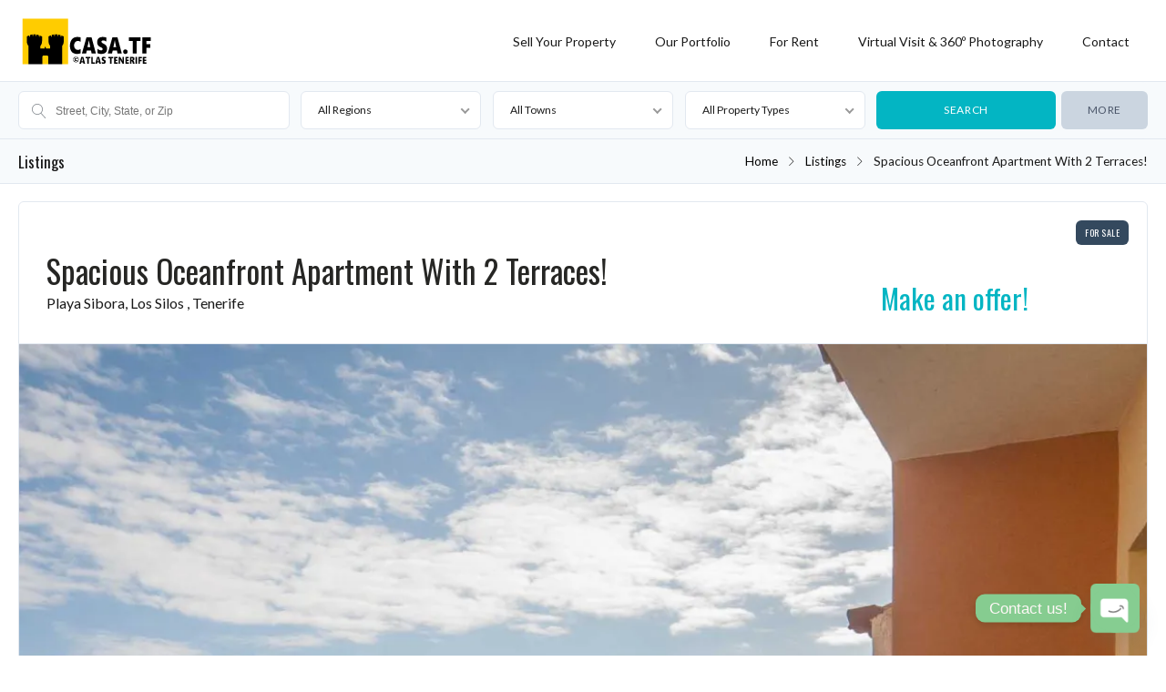

--- FILE ---
content_type: text/html; charset=UTF-8
request_url: https://realtytenerife.com/listings/apartment-sale-tenerife-sibora/
body_size: 35274
content:
<!DOCTYPE html>
<!--[if IE 9 ]><html class="ie ie9" lang="en-US"><![endif]-->
<!--[if (gte IE 9)|!(IE)]><html lang="en-US"><![endif]-->
<head>

	<meta charset="UTF-8">
	<meta name="viewport" content="width=device-width, initial-scale=1, maximum-scale=1">

	<style>
#wpadminbar #wp-admin-bar-wccp_free_top_button .ab-icon:before {
	content: "\f160";
	color: #02CA02;
	top: 3px;
}
#wpadminbar #wp-admin-bar-wccp_free_top_button .ab-icon {
	transform: rotate(45deg);
}
</style>
<link rel="preconnect" href="//fonts.gstatic.com/" crossorigin><meta name='robots' content='index, follow, max-image-preview:large, max-snippet:-1, max-video-preview:-1' />
	<style>img:is([sizes="auto" i], [sizes^="auto," i]) { contain-intrinsic-size: 3000px 1500px }</style>
	<link rel="alternate" hreflang="en" href="https://realtytenerife.com/listings/apartment-sale-tenerife-sibora/" />
<link rel="alternate" hreflang="sv" href="https://realtytenerife.com/sv/listings/apartment-sale-tenerife-sibora/" />
<link rel="alternate" hreflang="af" href="https://realtytenerife.com/af/listings/apartment-sale-tenerife-sibora/" />
<link rel="alternate" hreflang="sq" href="https://realtytenerife.com/sq/listings/apartment-sale-tenerife-sibora/" />
<link rel="alternate" hreflang="am" href="https://realtytenerife.com/am/listings/apartment-sale-tenerife-sibora/" />
<link rel="alternate" hreflang="ar" href="https://realtytenerife.com/ar/listings/apartment-sale-tenerife-sibora/" />
<link rel="alternate" hreflang="hy" href="https://realtytenerife.com/hy/listings/apartment-sale-tenerife-sibora/" />
<link rel="alternate" hreflang="az" href="https://realtytenerife.com/az/listings/apartment-sale-tenerife-sibora/" />
<link rel="alternate" hreflang="eu" href="https://realtytenerife.com/eu/listings/apartment-sale-tenerife-sibora/" />
<link rel="alternate" hreflang="be" href="https://realtytenerife.com/be/listings/apartment-sale-tenerife-sibora/" />
<link rel="alternate" hreflang="bn" href="https://realtytenerife.com/bn/listings/apartment-sale-tenerife-sibora/" />
<link rel="alternate" hreflang="bs" href="https://realtytenerife.com/bs/listings/apartment-sale-tenerife-sibora/" />
<link rel="alternate" hreflang="bg" href="https://realtytenerife.com/bg/listings/apartment-sale-tenerife-sibora/" />
<link rel="alternate" hreflang="ca" href="https://realtytenerife.com/ca/listings/apartment-sale-tenerife-sibora/" />
<link rel="alternate" hreflang="ceb" href="https://realtytenerife.com/ceb/listings/apartment-sale-tenerife-sibora/" />
<link rel="alternate" hreflang="ny" href="https://realtytenerife.com/ny/listings/apartment-sale-tenerife-sibora/" />
<link rel="alternate" hreflang="zh-CN" href="https://realtytenerife.com/zh-CN/listings/apartment-sale-tenerife-sibora/" />
<link rel="alternate" hreflang="zh-TW" href="https://realtytenerife.com/zh-TW/listings/apartment-sale-tenerife-sibora/" />
<link rel="alternate" hreflang="co" href="https://realtytenerife.com/co/listings/apartment-sale-tenerife-sibora/" />
<link rel="alternate" hreflang="hr" href="https://realtytenerife.com/hr/listings/apartment-sale-tenerife-sibora/" />
<link rel="alternate" hreflang="cs" href="https://realtytenerife.com/cs/listings/apartment-sale-tenerife-sibora/" />
<link rel="alternate" hreflang="da" href="https://realtytenerife.com/da/listings/apartment-sale-tenerife-sibora/" />
<link rel="alternate" hreflang="nl" href="https://realtytenerife.com/nl/listings/apartment-sale-tenerife-sibora/" />
<link rel="alternate" hreflang="eo" href="https://realtytenerife.com/eo/listings/apartment-sale-tenerife-sibora/" />
<link rel="alternate" hreflang="et" href="https://realtytenerife.com/et/listings/apartment-sale-tenerife-sibora/" />
<link rel="alternate" hreflang="tl" href="https://realtytenerife.com/tl/listings/apartment-sale-tenerife-sibora/" />
<link rel="alternate" hreflang="fi" href="https://realtytenerife.com/fi/listings/apartment-sale-tenerife-sibora/" />
<link rel="alternate" hreflang="fr" href="https://realtytenerife.com/fr/listings/apartment-sale-tenerife-sibora/" />
<link rel="alternate" hreflang="fy" href="https://realtytenerife.com/fy/listings/apartment-sale-tenerife-sibora/" />
<link rel="alternate" hreflang="gl" href="https://realtytenerife.com/gl/listings/apartment-sale-tenerife-sibora/" />
<link rel="alternate" hreflang="ka" href="https://realtytenerife.com/ka/listings/apartment-sale-tenerife-sibora/" />
<link rel="alternate" hreflang="de" href="https://realtytenerife.com/de/listings/apartment-sale-tenerife-sibora/" />
<link rel="alternate" hreflang="el" href="https://realtytenerife.com/el/listings/apartment-sale-tenerife-sibora/" />
<link rel="alternate" hreflang="gu" href="https://realtytenerife.com/gu/listings/apartment-sale-tenerife-sibora/" />
<link rel="alternate" hreflang="ht" href="https://realtytenerife.com/ht/listings/apartment-sale-tenerife-sibora/" />
<link rel="alternate" hreflang="ha" href="https://realtytenerife.com/ha/listings/apartment-sale-tenerife-sibora/" />
<link rel="alternate" hreflang="haw" href="https://realtytenerife.com/haw/listings/apartment-sale-tenerife-sibora/" />
<link rel="alternate" hreflang="he" href="https://realtytenerife.com/iw/listings/apartment-sale-tenerife-sibora/" />
<link rel="alternate" hreflang="hi" href="https://realtytenerife.com/hi/listings/apartment-sale-tenerife-sibora/" />
<link rel="alternate" hreflang="hmn" href="https://realtytenerife.com/hmn/listings/apartment-sale-tenerife-sibora/" />
<link rel="alternate" hreflang="hu" href="https://realtytenerife.com/hu/listings/apartment-sale-tenerife-sibora/" />
<link rel="alternate" hreflang="is" href="https://realtytenerife.com/is/listings/apartment-sale-tenerife-sibora/" />
<link rel="alternate" hreflang="ig" href="https://realtytenerife.com/ig/listings/apartment-sale-tenerife-sibora/" />
<link rel="alternate" hreflang="id" href="https://realtytenerife.com/id/listings/apartment-sale-tenerife-sibora/" />
<link rel="alternate" hreflang="ga" href="https://realtytenerife.com/ga/listings/apartment-sale-tenerife-sibora/" />
<link rel="alternate" hreflang="it" href="https://realtytenerife.com/it/listings/apartment-sale-tenerife-sibora/" />
<link rel="alternate" hreflang="ja" href="https://realtytenerife.com/ja/listings/apartment-sale-tenerife-sibora/" />
<link rel="alternate" hreflang="jv" href="https://realtytenerife.com/jw/listings/apartment-sale-tenerife-sibora/" />
<link rel="alternate" hreflang="kn" href="https://realtytenerife.com/kn/listings/apartment-sale-tenerife-sibora/" />
<link rel="alternate" hreflang="kk" href="https://realtytenerife.com/kk/listings/apartment-sale-tenerife-sibora/" />
<link rel="alternate" hreflang="km" href="https://realtytenerife.com/km/listings/apartment-sale-tenerife-sibora/" />
<link rel="alternate" hreflang="ko" href="https://realtytenerife.com/ko/listings/apartment-sale-tenerife-sibora/" />
<link rel="alternate" hreflang="ku" href="https://realtytenerife.com/ku/listings/apartment-sale-tenerife-sibora/" />
<link rel="alternate" hreflang="ky" href="https://realtytenerife.com/ky/listings/apartment-sale-tenerife-sibora/" />
<link rel="alternate" hreflang="lo" href="https://realtytenerife.com/lo/listings/apartment-sale-tenerife-sibora/" />
<link rel="alternate" hreflang="la" href="https://realtytenerife.com/la/listings/apartment-sale-tenerife-sibora/" />
<link rel="alternate" hreflang="lv" href="https://realtytenerife.com/lv/listings/apartment-sale-tenerife-sibora/" />
<link rel="alternate" hreflang="lt" href="https://realtytenerife.com/lt/listings/apartment-sale-tenerife-sibora/" />
<link rel="alternate" hreflang="lb" href="https://realtytenerife.com/lb/listings/apartment-sale-tenerife-sibora/" />
<link rel="alternate" hreflang="mk" href="https://realtytenerife.com/mk/listings/apartment-sale-tenerife-sibora/" />
<link rel="alternate" hreflang="mg" href="https://realtytenerife.com/mg/listings/apartment-sale-tenerife-sibora/" />
<link rel="alternate" hreflang="ms" href="https://realtytenerife.com/ms/listings/apartment-sale-tenerife-sibora/" />
<link rel="alternate" hreflang="ml" href="https://realtytenerife.com/ml/listings/apartment-sale-tenerife-sibora/" />
<link rel="alternate" hreflang="mt" href="https://realtytenerife.com/mt/listings/apartment-sale-tenerife-sibora/" />
<link rel="alternate" hreflang="mi" href="https://realtytenerife.com/mi/listings/apartment-sale-tenerife-sibora/" />
<link rel="alternate" hreflang="mr" href="https://realtytenerife.com/mr/listings/apartment-sale-tenerife-sibora/" />
<link rel="alternate" hreflang="mn" href="https://realtytenerife.com/mn/listings/apartment-sale-tenerife-sibora/" />
<link rel="alternate" hreflang="my" href="https://realtytenerife.com/my/listings/apartment-sale-tenerife-sibora/" />
<link rel="alternate" hreflang="ne" href="https://realtytenerife.com/ne/listings/apartment-sale-tenerife-sibora/" />
<link rel="alternate" hreflang="no" href="https://realtytenerife.com/no/listings/apartment-sale-tenerife-sibora/" />
<link rel="alternate" hreflang="ps" href="https://realtytenerife.com/ps/listings/apartment-sale-tenerife-sibora/" />
<link rel="alternate" hreflang="fa" href="https://realtytenerife.com/fa/listings/apartment-sale-tenerife-sibora/" />
<link rel="alternate" hreflang="pl" href="https://realtytenerife.com/pl/listings/apartment-sale-tenerife-sibora/" />
<link rel="alternate" hreflang="pt" href="https://realtytenerife.com/pt/listings/apartment-sale-tenerife-sibora/" />
<link rel="alternate" hreflang="pa" href="https://realtytenerife.com/pa/listings/apartment-sale-tenerife-sibora/" />
<link rel="alternate" hreflang="ro" href="https://realtytenerife.com/ro/listings/apartment-sale-tenerife-sibora/" />
<link rel="alternate" hreflang="ru" href="https://realtytenerife.com/ru/listings/apartment-sale-tenerife-sibora/" />
<link rel="alternate" hreflang="sm" href="https://realtytenerife.com/sm/listings/apartment-sale-tenerife-sibora/" />
<link rel="alternate" hreflang="gd" href="https://realtytenerife.com/gd/listings/apartment-sale-tenerife-sibora/" />
<link rel="alternate" hreflang="sr" href="https://realtytenerife.com/sr/listings/apartment-sale-tenerife-sibora/" />
<link rel="alternate" hreflang="st" href="https://realtytenerife.com/st/listings/apartment-sale-tenerife-sibora/" />
<link rel="alternate" hreflang="sn" href="https://realtytenerife.com/sn/listings/apartment-sale-tenerife-sibora/" />
<link rel="alternate" hreflang="sd" href="https://realtytenerife.com/sd/listings/apartment-sale-tenerife-sibora/" />
<link rel="alternate" hreflang="si" href="https://realtytenerife.com/si/listings/apartment-sale-tenerife-sibora/" />
<link rel="alternate" hreflang="sk" href="https://realtytenerife.com/sk/listings/apartment-sale-tenerife-sibora/" />
<link rel="alternate" hreflang="sl" href="https://realtytenerife.com/sl/listings/apartment-sale-tenerife-sibora/" />
<link rel="alternate" hreflang="so" href="https://realtytenerife.com/so/listings/apartment-sale-tenerife-sibora/" />
<link rel="alternate" hreflang="es" href="https://realtytenerife.com/es/listings/apartment-sale-tenerife-sibora/" />
<link rel="alternate" hreflang="su" href="https://realtytenerife.com/su/listings/apartment-sale-tenerife-sibora/" />
<link rel="alternate" hreflang="sw" href="https://realtytenerife.com/sw/listings/apartment-sale-tenerife-sibora/" />
<link rel="alternate" hreflang="tg" href="https://realtytenerife.com/tg/listings/apartment-sale-tenerife-sibora/" />
<link rel="alternate" hreflang="ta" href="https://realtytenerife.com/ta/listings/apartment-sale-tenerife-sibora/" />
<link rel="alternate" hreflang="te" href="https://realtytenerife.com/te/listings/apartment-sale-tenerife-sibora/" />
<link rel="alternate" hreflang="th" href="https://realtytenerife.com/th/listings/apartment-sale-tenerife-sibora/" />
<link rel="alternate" hreflang="tr" href="https://realtytenerife.com/tr/listings/apartment-sale-tenerife-sibora/" />
<link rel="alternate" hreflang="uk" href="https://realtytenerife.com/uk/listings/apartment-sale-tenerife-sibora/" />
<link rel="alternate" hreflang="ur" href="https://realtytenerife.com/ur/listings/apartment-sale-tenerife-sibora/" />
<link rel="alternate" hreflang="uz" href="https://realtytenerife.com/uz/listings/apartment-sale-tenerife-sibora/" />
<link rel="alternate" hreflang="vi" href="https://realtytenerife.com/vi/listings/apartment-sale-tenerife-sibora/" />
<link rel="alternate" hreflang="cy" href="https://realtytenerife.com/cy/listings/apartment-sale-tenerife-sibora/" />
<link rel="alternate" hreflang="xh" href="https://realtytenerife.com/xh/listings/apartment-sale-tenerife-sibora/" />
<link rel="alternate" hreflang="yi" href="https://realtytenerife.com/yi/listings/apartment-sale-tenerife-sibora/" />
<link rel="alternate" hreflang="yo" href="https://realtytenerife.com/yo/listings/apartment-sale-tenerife-sibora/" />
<link rel="alternate" hreflang="zu" href="https://realtytenerife.com/zu/listings/apartment-sale-tenerife-sibora/" />

	<!-- This site is optimized with the Yoast SEO plugin v24.8.1 - https://yoast.com/wordpress/plugins/seo/ -->
	<title>Spacious oceanfront apartment with 2 terraces! | ATLAS Tenerife</title>
	<link rel="canonical" href="https://realtytenerife.com/listings/apartment-sale-tenerife-sibora/" />
	<meta property="og:locale" content="en_US" />
	<meta property="og:type" content="article" />
	<meta property="og:title" content="Spacious oceanfront apartment with 2 terraces! | ATLAS Tenerife" />
	<meta property="og:description" content="FOR SALE: First ocean row apartment in Playa Sibora, Los Silos, Tenerife!! Amazing property with panoramic ocean views few steps away from the Atlantic ocean! Perfect location in a quiet coastal town near the beach and municipal swimming pool. Separate spacious roof terrace directly above the apartment with the possibility to join with the main [&hellip;]" />
	<meta property="og:url" content="https://realtytenerife.com/listings/apartment-sale-tenerife-sibora/" />
	<meta property="og:site_name" content="Property for Sale in Tenerife - Atlas" />
	<meta property="article:publisher" content="https://www.facebook.com/RealEstateTenerifeAtlas" />
	<meta property="article:modified_time" content="2023-08-10T16:32:59+00:00" />
	<meta property="og:image" content="https://realtytenerife.com/wp-content/uploads/2017/10/property-for-sale-tenerife-oceanfront-apartment-tenerife-8.jpg" />
	<meta property="og:image:width" content="1976" />
	<meta property="og:image:height" content="1280" />
	<meta property="og:image:type" content="image/jpeg" />
	<meta name="twitter:card" content="summary_large_image" />
	<meta name="twitter:label1" content="Est. reading time" />
	<meta name="twitter:data1" content="1 minute" />
	<script type="application/ld+json" class="yoast-schema-graph">{"@context":"https://schema.org","@graph":[{"@type":"WebPage","@id":"https://realtytenerife.com/listings/apartment-sale-tenerife-sibora/","url":"https://realtytenerife.com/listings/apartment-sale-tenerife-sibora/","name":"Spacious oceanfront apartment with 2 terraces! | ATLAS Tenerife","isPartOf":{"@id":"https://realtytenerife.com/#website"},"primaryImageOfPage":{"@id":"https://realtytenerife.com/listings/apartment-sale-tenerife-sibora/#primaryimage"},"image":{"@id":"https://realtytenerife.com/listings/apartment-sale-tenerife-sibora/#primaryimage"},"thumbnailUrl":"https://i0.wp.com/realtytenerife.com/wp-content/uploads/2017/10/property-for-sale-tenerife-oceanfront-apartment-tenerife-8.jpg?fit=1976%2C1280&ssl=1","datePublished":"2021-11-05T16:54:02+00:00","dateModified":"2023-08-10T16:32:59+00:00","breadcrumb":{"@id":"https://realtytenerife.com/listings/apartment-sale-tenerife-sibora/#breadcrumb"},"inLanguage":"en-US","potentialAction":[{"@type":"ReadAction","target":["https://realtytenerife.com/listings/apartment-sale-tenerife-sibora/"]}]},{"@type":"ImageObject","inLanguage":"en-US","@id":"https://realtytenerife.com/listings/apartment-sale-tenerife-sibora/#primaryimage","url":"https://i0.wp.com/realtytenerife.com/wp-content/uploads/2017/10/property-for-sale-tenerife-oceanfront-apartment-tenerife-8.jpg?fit=1976%2C1280&ssl=1","contentUrl":"https://i0.wp.com/realtytenerife.com/wp-content/uploads/2017/10/property-for-sale-tenerife-oceanfront-apartment-tenerife-8.jpg?fit=1976%2C1280&ssl=1","width":1976,"height":1280},{"@type":"BreadcrumbList","@id":"https://realtytenerife.com/listings/apartment-sale-tenerife-sibora/#breadcrumb","itemListElement":[{"@type":"ListItem","position":1,"name":"Home","item":"https://realtytenerife.com/"},{"@type":"ListItem","position":2,"name":"Listings","item":"https://realtytenerife.com/listings/"},{"@type":"ListItem","position":3,"name":"Spacious oceanfront apartment with 2 terraces!"}]},{"@type":"WebSite","@id":"https://realtytenerife.com/#website","url":"https://realtytenerife.com/","name":"Property for Sale in Tenerife - Atlas","description":"We ❤ real estate! We ❤ Tenerife! Oceanfront properties, country houses and beach apartments | ATLAS Tenerife, real estate agency. Since 2009.","publisher":{"@id":"https://realtytenerife.com/#organization"},"potentialAction":[{"@type":"SearchAction","target":{"@type":"EntryPoint","urlTemplate":"https://realtytenerife.com/?s={search_term_string}"},"query-input":{"@type":"PropertyValueSpecification","valueRequired":true,"valueName":"search_term_string"}}],"inLanguage":"en-US"},{"@type":"Organization","@id":"https://realtytenerife.com/#organization","name":"ATLAS Tenerife ®","url":"https://realtytenerife.com/","logo":{"@type":"ImageObject","inLanguage":"en-US","@id":"https://realtytenerife.com/#/schema/logo/image/","url":"https://i0.wp.com/realtytenerife.com/wp-content/uploads/2017/12/favicon-bigger-new.png?fit=443%2C443&ssl=1","contentUrl":"https://i0.wp.com/realtytenerife.com/wp-content/uploads/2017/12/favicon-bigger-new.png?fit=443%2C443&ssl=1","width":443,"height":443,"caption":"ATLAS Tenerife ®"},"image":{"@id":"https://realtytenerife.com/#/schema/logo/image/"},"sameAs":["https://www.facebook.com/RealEstateTenerifeAtlas","https://www.linkedin.com/company/atlas-tenerife-realty","https://www.youtube.com/channel/UCOaVyrvhrjGURgp8WQNlS3Q"]}]}</script>
	<!-- / Yoast SEO plugin. -->


<link rel='dns-prefetch' href='//maps.google.com' />
<link rel='dns-prefetch' href='//stats.wp.com' />
<link rel='dns-prefetch' href='//fonts.googleapis.com' />
<link rel='dns-prefetch' href='//v0.wordpress.com' />
<link rel='preconnect' href='//i0.wp.com' />
<link rel='preconnect' href='//c0.wp.com' />
<link rel="alternate" type="application/rss+xml" title="Property for Sale in Tenerife - Atlas &raquo; Feed" href="https://realtytenerife.com/feed/" />
<link rel="alternate" type="application/rss+xml" title="Property for Sale in Tenerife - Atlas &raquo; Comments Feed" href="https://realtytenerife.com/comments/feed/" />
<link rel="alternate" type="application/rss+xml" title="Property for Sale in Tenerife - Atlas &raquo; Spacious oceanfront apartment with 2 terraces! Comments Feed" href="https://realtytenerife.com/listings/apartment-sale-tenerife-sibora/feed/" />
<script type="text/javascript">
/* <![CDATA[ */
window._wpemojiSettings = {"baseUrl":"https:\/\/s.w.org\/images\/core\/emoji\/15.0.3\/72x72\/","ext":".png","svgUrl":"https:\/\/s.w.org\/images\/core\/emoji\/15.0.3\/svg\/","svgExt":".svg","source":{"concatemoji":"https:\/\/realtytenerife.com\/wp-includes\/js\/wp-emoji-release.min.js?ver=6.7.4"}};
/*! This file is auto-generated */
!function(i,n){var o,s,e;function c(e){try{var t={supportTests:e,timestamp:(new Date).valueOf()};sessionStorage.setItem(o,JSON.stringify(t))}catch(e){}}function p(e,t,n){e.clearRect(0,0,e.canvas.width,e.canvas.height),e.fillText(t,0,0);var t=new Uint32Array(e.getImageData(0,0,e.canvas.width,e.canvas.height).data),r=(e.clearRect(0,0,e.canvas.width,e.canvas.height),e.fillText(n,0,0),new Uint32Array(e.getImageData(0,0,e.canvas.width,e.canvas.height).data));return t.every(function(e,t){return e===r[t]})}function u(e,t,n){switch(t){case"flag":return n(e,"\ud83c\udff3\ufe0f\u200d\u26a7\ufe0f","\ud83c\udff3\ufe0f\u200b\u26a7\ufe0f")?!1:!n(e,"\ud83c\uddfa\ud83c\uddf3","\ud83c\uddfa\u200b\ud83c\uddf3")&&!n(e,"\ud83c\udff4\udb40\udc67\udb40\udc62\udb40\udc65\udb40\udc6e\udb40\udc67\udb40\udc7f","\ud83c\udff4\u200b\udb40\udc67\u200b\udb40\udc62\u200b\udb40\udc65\u200b\udb40\udc6e\u200b\udb40\udc67\u200b\udb40\udc7f");case"emoji":return!n(e,"\ud83d\udc26\u200d\u2b1b","\ud83d\udc26\u200b\u2b1b")}return!1}function f(e,t,n){var r="undefined"!=typeof WorkerGlobalScope&&self instanceof WorkerGlobalScope?new OffscreenCanvas(300,150):i.createElement("canvas"),a=r.getContext("2d",{willReadFrequently:!0}),o=(a.textBaseline="top",a.font="600 32px Arial",{});return e.forEach(function(e){o[e]=t(a,e,n)}),o}function t(e){var t=i.createElement("script");t.src=e,t.defer=!0,i.head.appendChild(t)}"undefined"!=typeof Promise&&(o="wpEmojiSettingsSupports",s=["flag","emoji"],n.supports={everything:!0,everythingExceptFlag:!0},e=new Promise(function(e){i.addEventListener("DOMContentLoaded",e,{once:!0})}),new Promise(function(t){var n=function(){try{var e=JSON.parse(sessionStorage.getItem(o));if("object"==typeof e&&"number"==typeof e.timestamp&&(new Date).valueOf()<e.timestamp+604800&&"object"==typeof e.supportTests)return e.supportTests}catch(e){}return null}();if(!n){if("undefined"!=typeof Worker&&"undefined"!=typeof OffscreenCanvas&&"undefined"!=typeof URL&&URL.createObjectURL&&"undefined"!=typeof Blob)try{var e="postMessage("+f.toString()+"("+[JSON.stringify(s),u.toString(),p.toString()].join(",")+"));",r=new Blob([e],{type:"text/javascript"}),a=new Worker(URL.createObjectURL(r),{name:"wpTestEmojiSupports"});return void(a.onmessage=function(e){c(n=e.data),a.terminate(),t(n)})}catch(e){}c(n=f(s,u,p))}t(n)}).then(function(e){for(var t in e)n.supports[t]=e[t],n.supports.everything=n.supports.everything&&n.supports[t],"flag"!==t&&(n.supports.everythingExceptFlag=n.supports.everythingExceptFlag&&n.supports[t]);n.supports.everythingExceptFlag=n.supports.everythingExceptFlag&&!n.supports.flag,n.DOMReady=!1,n.readyCallback=function(){n.DOMReady=!0}}).then(function(){return e}).then(function(){var e;n.supports.everything||(n.readyCallback(),(e=n.source||{}).concatemoji?t(e.concatemoji):e.wpemoji&&e.twemoji&&(t(e.twemoji),t(e.wpemoji)))}))}((window,document),window._wpemojiSettings);
/* ]]> */
</script>
<style id='wp-emoji-styles-inline-css' type='text/css'>

	img.wp-smiley, img.emoji {
		display: inline !important;
		border: none !important;
		box-shadow: none !important;
		height: 1em !important;
		width: 1em !important;
		margin: 0 0.07em !important;
		vertical-align: -0.1em !important;
		background: none !important;
		padding: 0 !important;
	}
</style>
<link rel='stylesheet' id='wp-block-library-css' href='https://c0.wp.com/c/6.7.4/wp-includes/css/dist/block-library/style.min.css' type='text/css' media='all' />
<link rel='stylesheet' id='mediaelement-css' href='https://c0.wp.com/c/6.7.4/wp-includes/js/mediaelement/mediaelementplayer-legacy.min.css' type='text/css' media='all' />
<link rel='stylesheet' id='wp-mediaelement-css' href='https://c0.wp.com/c/6.7.4/wp-includes/js/mediaelement/wp-mediaelement.min.css' type='text/css' media='all' />
<style id='jetpack-sharing-buttons-style-inline-css' type='text/css'>
.jetpack-sharing-buttons__services-list{display:flex;flex-direction:row;flex-wrap:wrap;gap:0;list-style-type:none;margin:5px;padding:0}.jetpack-sharing-buttons__services-list.has-small-icon-size{font-size:12px}.jetpack-sharing-buttons__services-list.has-normal-icon-size{font-size:16px}.jetpack-sharing-buttons__services-list.has-large-icon-size{font-size:24px}.jetpack-sharing-buttons__services-list.has-huge-icon-size{font-size:36px}@media print{.jetpack-sharing-buttons__services-list{display:none!important}}.editor-styles-wrapper .wp-block-jetpack-sharing-buttons{gap:0;padding-inline-start:0}ul.jetpack-sharing-buttons__services-list.has-background{padding:1.25em 2.375em}
</style>
<style id='classic-theme-styles-inline-css' type='text/css'>
/*! This file is auto-generated */
.wp-block-button__link{color:#fff;background-color:#32373c;border-radius:9999px;box-shadow:none;text-decoration:none;padding:calc(.667em + 2px) calc(1.333em + 2px);font-size:1.125em}.wp-block-file__button{background:#32373c;color:#fff;text-decoration:none}
</style>
<style id='global-styles-inline-css' type='text/css'>
:root{--wp--preset--aspect-ratio--square: 1;--wp--preset--aspect-ratio--4-3: 4/3;--wp--preset--aspect-ratio--3-4: 3/4;--wp--preset--aspect-ratio--3-2: 3/2;--wp--preset--aspect-ratio--2-3: 2/3;--wp--preset--aspect-ratio--16-9: 16/9;--wp--preset--aspect-ratio--9-16: 9/16;--wp--preset--color--black: #000000;--wp--preset--color--cyan-bluish-gray: #abb8c3;--wp--preset--color--white: #ffffff;--wp--preset--color--pale-pink: #f78da7;--wp--preset--color--vivid-red: #cf2e2e;--wp--preset--color--luminous-vivid-orange: #ff6900;--wp--preset--color--luminous-vivid-amber: #fcb900;--wp--preset--color--light-green-cyan: #7bdcb5;--wp--preset--color--vivid-green-cyan: #00d084;--wp--preset--color--pale-cyan-blue: #8ed1fc;--wp--preset--color--vivid-cyan-blue: #0693e3;--wp--preset--color--vivid-purple: #9b51e0;--wp--preset--gradient--vivid-cyan-blue-to-vivid-purple: linear-gradient(135deg,rgba(6,147,227,1) 0%,rgb(155,81,224) 100%);--wp--preset--gradient--light-green-cyan-to-vivid-green-cyan: linear-gradient(135deg,rgb(122,220,180) 0%,rgb(0,208,130) 100%);--wp--preset--gradient--luminous-vivid-amber-to-luminous-vivid-orange: linear-gradient(135deg,rgba(252,185,0,1) 0%,rgba(255,105,0,1) 100%);--wp--preset--gradient--luminous-vivid-orange-to-vivid-red: linear-gradient(135deg,rgba(255,105,0,1) 0%,rgb(207,46,46) 100%);--wp--preset--gradient--very-light-gray-to-cyan-bluish-gray: linear-gradient(135deg,rgb(238,238,238) 0%,rgb(169,184,195) 100%);--wp--preset--gradient--cool-to-warm-spectrum: linear-gradient(135deg,rgb(74,234,220) 0%,rgb(151,120,209) 20%,rgb(207,42,186) 40%,rgb(238,44,130) 60%,rgb(251,105,98) 80%,rgb(254,248,76) 100%);--wp--preset--gradient--blush-light-purple: linear-gradient(135deg,rgb(255,206,236) 0%,rgb(152,150,240) 100%);--wp--preset--gradient--blush-bordeaux: linear-gradient(135deg,rgb(254,205,165) 0%,rgb(254,45,45) 50%,rgb(107,0,62) 100%);--wp--preset--gradient--luminous-dusk: linear-gradient(135deg,rgb(255,203,112) 0%,rgb(199,81,192) 50%,rgb(65,88,208) 100%);--wp--preset--gradient--pale-ocean: linear-gradient(135deg,rgb(255,245,203) 0%,rgb(182,227,212) 50%,rgb(51,167,181) 100%);--wp--preset--gradient--electric-grass: linear-gradient(135deg,rgb(202,248,128) 0%,rgb(113,206,126) 100%);--wp--preset--gradient--midnight: linear-gradient(135deg,rgb(2,3,129) 0%,rgb(40,116,252) 100%);--wp--preset--font-size--small: 13px;--wp--preset--font-size--medium: 20px;--wp--preset--font-size--large: 36px;--wp--preset--font-size--x-large: 42px;--wp--preset--spacing--20: 0.44rem;--wp--preset--spacing--30: 0.67rem;--wp--preset--spacing--40: 1rem;--wp--preset--spacing--50: 1.5rem;--wp--preset--spacing--60: 2.25rem;--wp--preset--spacing--70: 3.38rem;--wp--preset--spacing--80: 5.06rem;--wp--preset--shadow--natural: 6px 6px 9px rgba(0, 0, 0, 0.2);--wp--preset--shadow--deep: 12px 12px 50px rgba(0, 0, 0, 0.4);--wp--preset--shadow--sharp: 6px 6px 0px rgba(0, 0, 0, 0.2);--wp--preset--shadow--outlined: 6px 6px 0px -3px rgba(255, 255, 255, 1), 6px 6px rgba(0, 0, 0, 1);--wp--preset--shadow--crisp: 6px 6px 0px rgba(0, 0, 0, 1);}:where(.is-layout-flex){gap: 0.5em;}:where(.is-layout-grid){gap: 0.5em;}body .is-layout-flex{display: flex;}.is-layout-flex{flex-wrap: wrap;align-items: center;}.is-layout-flex > :is(*, div){margin: 0;}body .is-layout-grid{display: grid;}.is-layout-grid > :is(*, div){margin: 0;}:where(.wp-block-columns.is-layout-flex){gap: 2em;}:where(.wp-block-columns.is-layout-grid){gap: 2em;}:where(.wp-block-post-template.is-layout-flex){gap: 1.25em;}:where(.wp-block-post-template.is-layout-grid){gap: 1.25em;}.has-black-color{color: var(--wp--preset--color--black) !important;}.has-cyan-bluish-gray-color{color: var(--wp--preset--color--cyan-bluish-gray) !important;}.has-white-color{color: var(--wp--preset--color--white) !important;}.has-pale-pink-color{color: var(--wp--preset--color--pale-pink) !important;}.has-vivid-red-color{color: var(--wp--preset--color--vivid-red) !important;}.has-luminous-vivid-orange-color{color: var(--wp--preset--color--luminous-vivid-orange) !important;}.has-luminous-vivid-amber-color{color: var(--wp--preset--color--luminous-vivid-amber) !important;}.has-light-green-cyan-color{color: var(--wp--preset--color--light-green-cyan) !important;}.has-vivid-green-cyan-color{color: var(--wp--preset--color--vivid-green-cyan) !important;}.has-pale-cyan-blue-color{color: var(--wp--preset--color--pale-cyan-blue) !important;}.has-vivid-cyan-blue-color{color: var(--wp--preset--color--vivid-cyan-blue) !important;}.has-vivid-purple-color{color: var(--wp--preset--color--vivid-purple) !important;}.has-black-background-color{background-color: var(--wp--preset--color--black) !important;}.has-cyan-bluish-gray-background-color{background-color: var(--wp--preset--color--cyan-bluish-gray) !important;}.has-white-background-color{background-color: var(--wp--preset--color--white) !important;}.has-pale-pink-background-color{background-color: var(--wp--preset--color--pale-pink) !important;}.has-vivid-red-background-color{background-color: var(--wp--preset--color--vivid-red) !important;}.has-luminous-vivid-orange-background-color{background-color: var(--wp--preset--color--luminous-vivid-orange) !important;}.has-luminous-vivid-amber-background-color{background-color: var(--wp--preset--color--luminous-vivid-amber) !important;}.has-light-green-cyan-background-color{background-color: var(--wp--preset--color--light-green-cyan) !important;}.has-vivid-green-cyan-background-color{background-color: var(--wp--preset--color--vivid-green-cyan) !important;}.has-pale-cyan-blue-background-color{background-color: var(--wp--preset--color--pale-cyan-blue) !important;}.has-vivid-cyan-blue-background-color{background-color: var(--wp--preset--color--vivid-cyan-blue) !important;}.has-vivid-purple-background-color{background-color: var(--wp--preset--color--vivid-purple) !important;}.has-black-border-color{border-color: var(--wp--preset--color--black) !important;}.has-cyan-bluish-gray-border-color{border-color: var(--wp--preset--color--cyan-bluish-gray) !important;}.has-white-border-color{border-color: var(--wp--preset--color--white) !important;}.has-pale-pink-border-color{border-color: var(--wp--preset--color--pale-pink) !important;}.has-vivid-red-border-color{border-color: var(--wp--preset--color--vivid-red) !important;}.has-luminous-vivid-orange-border-color{border-color: var(--wp--preset--color--luminous-vivid-orange) !important;}.has-luminous-vivid-amber-border-color{border-color: var(--wp--preset--color--luminous-vivid-amber) !important;}.has-light-green-cyan-border-color{border-color: var(--wp--preset--color--light-green-cyan) !important;}.has-vivid-green-cyan-border-color{border-color: var(--wp--preset--color--vivid-green-cyan) !important;}.has-pale-cyan-blue-border-color{border-color: var(--wp--preset--color--pale-cyan-blue) !important;}.has-vivid-cyan-blue-border-color{border-color: var(--wp--preset--color--vivid-cyan-blue) !important;}.has-vivid-purple-border-color{border-color: var(--wp--preset--color--vivid-purple) !important;}.has-vivid-cyan-blue-to-vivid-purple-gradient-background{background: var(--wp--preset--gradient--vivid-cyan-blue-to-vivid-purple) !important;}.has-light-green-cyan-to-vivid-green-cyan-gradient-background{background: var(--wp--preset--gradient--light-green-cyan-to-vivid-green-cyan) !important;}.has-luminous-vivid-amber-to-luminous-vivid-orange-gradient-background{background: var(--wp--preset--gradient--luminous-vivid-amber-to-luminous-vivid-orange) !important;}.has-luminous-vivid-orange-to-vivid-red-gradient-background{background: var(--wp--preset--gradient--luminous-vivid-orange-to-vivid-red) !important;}.has-very-light-gray-to-cyan-bluish-gray-gradient-background{background: var(--wp--preset--gradient--very-light-gray-to-cyan-bluish-gray) !important;}.has-cool-to-warm-spectrum-gradient-background{background: var(--wp--preset--gradient--cool-to-warm-spectrum) !important;}.has-blush-light-purple-gradient-background{background: var(--wp--preset--gradient--blush-light-purple) !important;}.has-blush-bordeaux-gradient-background{background: var(--wp--preset--gradient--blush-bordeaux) !important;}.has-luminous-dusk-gradient-background{background: var(--wp--preset--gradient--luminous-dusk) !important;}.has-pale-ocean-gradient-background{background: var(--wp--preset--gradient--pale-ocean) !important;}.has-electric-grass-gradient-background{background: var(--wp--preset--gradient--electric-grass) !important;}.has-midnight-gradient-background{background: var(--wp--preset--gradient--midnight) !important;}.has-small-font-size{font-size: var(--wp--preset--font-size--small) !important;}.has-medium-font-size{font-size: var(--wp--preset--font-size--medium) !important;}.has-large-font-size{font-size: var(--wp--preset--font-size--large) !important;}.has-x-large-font-size{font-size: var(--wp--preset--font-size--x-large) !important;}
:where(.wp-block-post-template.is-layout-flex){gap: 1.25em;}:where(.wp-block-post-template.is-layout-grid){gap: 1.25em;}
:where(.wp-block-columns.is-layout-flex){gap: 2em;}:where(.wp-block-columns.is-layout-grid){gap: 2em;}
:root :where(.wp-block-pullquote){font-size: 1.5em;line-height: 1.6;}
</style>
<link rel='stylesheet' id='chaty-css-css' href='https://realtytenerife.com/wp-content/plugins/chaty-pro/css/chaty-front.min.css?ver=3.3.61702291794' type='text/css' media='all' />
<link rel='stylesheet' id='contact-form-7-css' href='https://realtytenerife.com/wp-content/plugins/contact-form-7/includes/css/styles.css?ver=6.0.5' type='text/css' media='all' />
<link rel='stylesheet' id='ct_social_css-css' href='https://realtytenerife.com/wp-content/plugins/ct-real-estate-core/includes/ct-social//assets/style.css?ver=1.0.1' type='text/css' media='all' />
<link rel='stylesheet' id='base-css' href='https://realtytenerife.com/wp-content/themes/realestate-7/css/base.css?ver=2.3.9' type='text/css' media='screen, projection' />
<link rel='stylesheet' id='headingFont-css' href='//fonts.googleapis.com/css?family=Oswald%3A300%2C400%2C700&#038;ver=1.0.0' type='text/css' media='all' />
<link rel='stylesheet' id='bodyFont-css' href='//fonts.googleapis.com/css?family=Lato%3A300%2C400%2C700&#038;ver=1.0.0' type='text/css' media='all' />
<link rel='stylesheet' id='framework-css' href='https://realtytenerife.com/wp-content/themes/realestate-7/css/responsive-gs-12col.css?ver=6.7.4' type='text/css' media='screen, projection' />
<link rel='stylesheet' id='layout-css' href='https://realtytenerife.com/wp-content/themes/realestate-7/css/layout.css?ver=4.3.6.5' type='text/css' media='screen, projection' />
<link rel='stylesheet' id='ctFlexslider-css' href='https://realtytenerife.com/wp-content/themes/realestate-7/css/flexslider.css?ver=1.0.5' type='text/css' media='screen, projection' />
<link rel='stylesheet' id='ctFlexsliderNav-css' href='https://realtytenerife.com/wp-content/themes/realestate-7/css/flexslider-direction-nav.css?ver=1.0.7' type='text/css' media='screen, projection' />
<link rel='stylesheet' id='fontawesome-css' href='https://realtytenerife.com/wp-content/themes/realestate-7/css/all.min.css?ver=1.0.1' type='text/css' media='screen, projection' />
<link rel='stylesheet' id='fontawesomeShim-css' href='https://realtytenerife.com/wp-content/themes/realestate-7/css/v4-shims.min.css?ver=1.0.1' type='text/css' media='screen, projection' />
<link rel='stylesheet' id='animate-css' href='https://realtytenerife.com/wp-content/themes/realestate-7/css/animate.min.css?ver=6.7.4' type='text/css' media='screen, projection' />
<link rel='stylesheet' id='ctModal-css' href='https://realtytenerife.com/wp-content/themes/realestate-7/css/ct-modal-overlay.css?ver=1.2.6' type='text/css' media='screen, projection' />
<link rel='stylesheet' id='ctSlidePush-css' href='https://realtytenerife.com/wp-content/themes/realestate-7/css/ct-sp-menu.css?ver=1.2.6' type='text/css' media='screen, projection' />
<link rel='stylesheet' id='print-base-css' href='https://realtytenerife.com/wp-content/themes/realestate-7/css/base.css?ver=1.0.7' type='text/css' media='print' />
<link rel='stylesheet' id='print-css' href='https://realtytenerife.com/wp-content/themes/realestate-7/css/listing-print.css?ver=1.0.8' type='text/css' media='print' />
<link rel='stylesheet' id='ctLightbox-css' href='https://realtytenerife.com/wp-content/themes/realestate-7/css/ct-lightbox.css?ver=1.0.6' type='text/css' media='screen, projection' />
<link rel='stylesheet' id='owlCarousel-css' href='https://realtytenerife.com/wp-content/themes/realestate-7/css/owl-carousel.css?ver=6.7.4' type='text/css' media='screen, projection' />
<link rel='stylesheet' id='comments-css' href='https://realtytenerife.com/wp-content/themes/realestate-7/css/comments.css?ver=1.0.2' type='text/css' media='screen, projection' />
<link rel='stylesheet' id='validationEngine-css' href='https://realtytenerife.com/wp-content/themes/realestate-7/css/validationEngine.jquery.css?ver=6.7.4' type='text/css' media='screen, projection' />
<link rel='stylesheet' id='dropdowns-css' href='https://realtytenerife.com/wp-content/themes/realestate-7/css/ct-dropdowns.css?ver=1.1.6' type='text/css' media='screen, projection' />
<link rel='stylesheet' id='minimalSkin-css' href='https://realtytenerife.com/wp-content/themes/realestate-7/css/minimal-skin.css?ver=1.3.6' type='text/css' media='screen, projection' />
<link rel='stylesheet' id='ctNiceSelect-css' href='https://realtytenerife.com/wp-content/themes/realestate-7/css/nice-select.css?ver=1.0.9' type='text/css' media='screen, projection' />
<link rel='stylesheet' id='ct-theme-style-css' href='https://realtytenerife.com/wp-content/themes/realestate-7/style.css?ver=1.0' type='text/css' media='screen, projection' />
<style id='akismet-widget-style-inline-css' type='text/css'>

			.a-stats {
				--akismet-color-mid-green: #357b49;
				--akismet-color-white: #fff;
				--akismet-color-light-grey: #f6f7f7;

				max-width: 350px;
				width: auto;
			}

			.a-stats * {
				all: unset;
				box-sizing: border-box;
			}

			.a-stats strong {
				font-weight: 600;
			}

			.a-stats a.a-stats__link,
			.a-stats a.a-stats__link:visited,
			.a-stats a.a-stats__link:active {
				background: var(--akismet-color-mid-green);
				border: none;
				box-shadow: none;
				border-radius: 8px;
				color: var(--akismet-color-white);
				cursor: pointer;
				display: block;
				font-family: -apple-system, BlinkMacSystemFont, 'Segoe UI', 'Roboto', 'Oxygen-Sans', 'Ubuntu', 'Cantarell', 'Helvetica Neue', sans-serif;
				font-weight: 500;
				padding: 12px;
				text-align: center;
				text-decoration: none;
				transition: all 0.2s ease;
			}

			/* Extra specificity to deal with TwentyTwentyOne focus style */
			.widget .a-stats a.a-stats__link:focus {
				background: var(--akismet-color-mid-green);
				color: var(--akismet-color-white);
				text-decoration: none;
			}

			.a-stats a.a-stats__link:hover {
				filter: brightness(110%);
				box-shadow: 0 4px 12px rgba(0, 0, 0, 0.06), 0 0 2px rgba(0, 0, 0, 0.16);
			}

			.a-stats .count {
				color: var(--akismet-color-white);
				display: block;
				font-size: 1.5em;
				line-height: 1.4;
				padding: 0 13px;
				white-space: nowrap;
			}
		
</style>
<script type="text/javascript" src="https://c0.wp.com/c/6.7.4/wp-includes/js/jquery/jquery.min.js" id="jquery-core-js"></script>
<script type="text/javascript" src="https://c0.wp.com/c/6.7.4/wp-includes/js/jquery/jquery-migrate.min.js" id="jquery-migrate-js"></script>
<script type="text/javascript" id="seo-automated-link-building-js-extra">
/* <![CDATA[ */
var seoAutomatedLinkBuilding = {"ajaxUrl":"https:\/\/realtytenerife.com\/wp-admin\/admin-ajax.php"};
/* ]]> */
</script>
<script type="text/javascript" src="https://realtytenerife.com/wp-content/plugins/seo-automated-link-building/js/seo-automated-link-building.js?ver=6.7.4" id="seo-automated-link-building-js"></script>
<script type="text/javascript" id="sfpp-fb-root-js-extra">
/* <![CDATA[ */
var sfpp_script_vars = {"language":"en_US","appId":"1180034902177232"};
/* ]]> */
</script>
<script type="text/javascript" async="async" src="https://realtytenerife.com/wp-content/plugins/simple-facebook-twitter-widget/js/simple-facebook-page-root.js?ver=1.7.0" id="sfpp-fb-root-js"></script>
<script type="text/javascript" id="advSearch-js-extra">
/* <![CDATA[ */
var searchLabel = {"all_cities":"All Towns","all_states":"All Regions","all_zip_post":"All Postal Codes"};
/* ]]> */
</script>
<script type="text/javascript" src="https://realtytenerife.com/wp-content/themes/realestate-7/js/ct.advanced.search.js?ver=1.0" id="advSearch-js"></script>
<script type="text/javascript" src="https://realtytenerife.com/wp-content/themes/realestate-7/js/owl.carousel.min.js?ver=1.0" id="owlCarousel-js"></script>
<script type="text/javascript" src="https://realtytenerife.com/wp-content/themes/realestate-7/js/ct.lightbox.min.js?ver=1.0" id="ctLightbox-js"></script>
<script type="text/javascript" src="https://realtytenerife.com/wp-content/themes/realestate-7/js/jquery.nice-select.min.js?ver=1.0" id="ctNiceSelect-js"></script>
<script type="text/javascript" id="ctSelect-js-extra">
/* <![CDATA[ */
var ct_select = {"user_role":[],"user_mobile":"","account_settings_url":"https:\/\/realtytenerife.com\/listings\/apartment-sale-tenerife-sibora\/"};
/* ]]> */
</script>
<script type="text/javascript" src="https://realtytenerife.com/wp-content/themes/realestate-7/js/ct.select.js?ver=1.2.8" id="ctSelect-js"></script>
<script type="text/javascript" src="//maps.google.com/maps/api/js?key=AIzaSyBFtqUw2YVAMF_pkS9EiimZFG02n8k5VX4&amp;v=3.54&amp;libraries=places&amp;ver=1.0.5" id="gmaps-js"></script>
<script type="text/javascript" src="https://realtytenerife.com/wp-content/themes/realestate-7/js/sticky.min.js?ver=1.3.0" id="sticky-js-js"></script>
<script type="text/javascript" id="sticky-header-js-extra">
/* <![CDATA[ */
var ct_sticky_header_config = {"show_type":"only_on_scroll_up"};
/* ]]> */
</script>
<script type="text/javascript" src="https://realtytenerife.com/wp-content/themes/realestate-7/js/ct.sticky-header.js?ver=1.1.0" id="sticky-header-js"></script>
<link rel="https://api.w.org/" href="https://realtytenerife.com/wp-json/" /><link rel="EditURI" type="application/rsd+xml" title="RSD" href="https://realtytenerife.com/xmlrpc.php?rsd" />
<meta name="generator" content="WordPress 6.7.4" />
<link rel="alternate" title="oEmbed (JSON)" type="application/json+oembed" href="https://realtytenerife.com/wp-json/oembed/1.0/embed?url=https%3A%2F%2Frealtytenerife.com%2Flistings%2Fapartment-sale-tenerife-sibora%2F" />
<link rel="alternate" title="oEmbed (XML)" type="text/xml+oembed" href="https://realtytenerife.com/wp-json/oembed/1.0/embed?url=https%3A%2F%2Frealtytenerife.com%2Flistings%2Fapartment-sale-tenerife-sibora%2F&#038;format=xml" />
<meta name="generator" content="Redux 4.5.7" /><script id="wpcp_disable_selection" type="text/javascript">
var image_save_msg='You are not allowed to save images!';
	var no_menu_msg='Context Menu disabled!';
	var smessage = "Content is protected !!";

function disableEnterKey(e)
{
	var elemtype = e.target.tagName;
	
	elemtype = elemtype.toUpperCase();
	
	if (elemtype == "TEXT" || elemtype == "TEXTAREA" || elemtype == "INPUT" || elemtype == "PASSWORD" || elemtype == "SELECT" || elemtype == "OPTION" || elemtype == "EMBED")
	{
		elemtype = 'TEXT';
	}
	
	if (e.ctrlKey){
     var key;
     if(window.event)
          key = window.event.keyCode;     //IE
     else
          key = e.which;     //firefox (97)
    //if (key != 17) alert(key);
     if (elemtype!= 'TEXT' && (key == 97 || key == 65 || key == 67 || key == 99 || key == 88 || key == 120 || key == 26 || key == 85  || key == 86 || key == 83 || key == 43 || key == 73))
     {
		if(wccp_free_iscontenteditable(e)) return true;
		show_wpcp_message('You are not allowed to copy content or view source');
		return false;
     }else
     	return true;
     }
}


/*For contenteditable tags*/
function wccp_free_iscontenteditable(e)
{
	var e = e || window.event; // also there is no e.target property in IE. instead IE uses window.event.srcElement
  	
	var target = e.target || e.srcElement;

	var elemtype = e.target.nodeName;
	
	elemtype = elemtype.toUpperCase();
	
	var iscontenteditable = "false";
		
	if(typeof target.getAttribute!="undefined" ) iscontenteditable = target.getAttribute("contenteditable"); // Return true or false as string
	
	var iscontenteditable2 = false;
	
	if(typeof target.isContentEditable!="undefined" ) iscontenteditable2 = target.isContentEditable; // Return true or false as boolean

	if(target.parentElement.isContentEditable) iscontenteditable2 = true;
	
	if (iscontenteditable == "true" || iscontenteditable2 == true)
	{
		if(typeof target.style!="undefined" ) target.style.cursor = "text";
		
		return true;
	}
}

////////////////////////////////////
function disable_copy(e)
{	
	var e = e || window.event; // also there is no e.target property in IE. instead IE uses window.event.srcElement
	
	var elemtype = e.target.tagName;
	
	elemtype = elemtype.toUpperCase();
	
	if (elemtype == "TEXT" || elemtype == "TEXTAREA" || elemtype == "INPUT" || elemtype == "PASSWORD" || elemtype == "SELECT" || elemtype == "OPTION" || elemtype == "EMBED")
	{
		elemtype = 'TEXT';
	}
	
	if(wccp_free_iscontenteditable(e)) return true;
	
	var isSafari = /Safari/.test(navigator.userAgent) && /Apple Computer/.test(navigator.vendor);
	
	var checker_IMG = '';
	if (elemtype == "IMG" && checker_IMG == 'checked' && e.detail >= 2) {show_wpcp_message(alertMsg_IMG);return false;}
	if (elemtype != "TEXT")
	{
		if (smessage !== "" && e.detail == 2)
			show_wpcp_message(smessage);
		
		if (isSafari)
			return true;
		else
			return false;
	}	
}

//////////////////////////////////////////
function disable_copy_ie()
{
	var e = e || window.event;
	var elemtype = window.event.srcElement.nodeName;
	elemtype = elemtype.toUpperCase();
	if(wccp_free_iscontenteditable(e)) return true;
	if (elemtype == "IMG") {show_wpcp_message(alertMsg_IMG);return false;}
	if (elemtype != "TEXT" && elemtype != "TEXTAREA" && elemtype != "INPUT" && elemtype != "PASSWORD" && elemtype != "SELECT" && elemtype != "OPTION" && elemtype != "EMBED")
	{
		return false;
	}
}	
function reEnable()
{
	return true;
}
document.onkeydown = disableEnterKey;
document.onselectstart = disable_copy_ie;
if(navigator.userAgent.indexOf('MSIE')==-1)
{
	document.onmousedown = disable_copy;
	document.onclick = reEnable;
}
function disableSelection(target)
{
    //For IE This code will work
    if (typeof target.onselectstart!="undefined")
    target.onselectstart = disable_copy_ie;
    
    //For Firefox This code will work
    else if (typeof target.style.MozUserSelect!="undefined")
    {target.style.MozUserSelect="none";}
    
    //All other  (ie: Opera) This code will work
    else
    target.onmousedown=function(){return false}
    target.style.cursor = "default";
}
//Calling the JS function directly just after body load
window.onload = function(){disableSelection(document.body);};

//////////////////special for safari Start////////////////
var onlongtouch;
var timer;
var touchduration = 1000; //length of time we want the user to touch before we do something

var elemtype = "";
function touchstart(e) {
	var e = e || window.event;
  // also there is no e.target property in IE.
  // instead IE uses window.event.srcElement
  	var target = e.target || e.srcElement;
	
	elemtype = window.event.srcElement.nodeName;
	
	elemtype = elemtype.toUpperCase();
	
	if(!wccp_pro_is_passive()) e.preventDefault();
	if (!timer) {
		timer = setTimeout(onlongtouch, touchduration);
	}
}

function touchend() {
    //stops short touches from firing the event
    if (timer) {
        clearTimeout(timer);
        timer = null;
    }
	onlongtouch();
}

onlongtouch = function(e) { //this will clear the current selection if anything selected
	
	if (elemtype != "TEXT" && elemtype != "TEXTAREA" && elemtype != "INPUT" && elemtype != "PASSWORD" && elemtype != "SELECT" && elemtype != "EMBED" && elemtype != "OPTION")	
	{
		if (window.getSelection) {
			if (window.getSelection().empty) {  // Chrome
			window.getSelection().empty();
			} else if (window.getSelection().removeAllRanges) {  // Firefox
			window.getSelection().removeAllRanges();
			}
		} else if (document.selection) {  // IE?
			document.selection.empty();
		}
		return false;
	}
};

document.addEventListener("DOMContentLoaded", function(event) { 
    window.addEventListener("touchstart", touchstart, false);
    window.addEventListener("touchend", touchend, false);
});

function wccp_pro_is_passive() {

  var cold = false,
  hike = function() {};

  try {
	  const object1 = {};
  var aid = Object.defineProperty(object1, 'passive', {
  get() {cold = true}
  });
  window.addEventListener('test', hike, aid);
  window.removeEventListener('test', hike, aid);
  } catch (e) {}

  return cold;
}
/*special for safari End*/
</script>
<script id="wpcp_disable_Right_Click" type="text/javascript">
document.ondragstart = function() { return false;}
	function nocontext(e) {
	   return false;
	}
	document.oncontextmenu = nocontext;
</script>
	<style>img#wpstats{display:none}</style>
		<link rel="apple-touch-icon" sizes="57x57" href="/wp-content/uploads/fbrfg/apple-touch-icon-57x57.png">
<link rel="apple-touch-icon" sizes="60x60" href="/wp-content/uploads/fbrfg/apple-touch-icon-60x60.png">
<link rel="apple-touch-icon" sizes="72x72" href="/wp-content/uploads/fbrfg/apple-touch-icon-72x72.png">
<link rel="apple-touch-icon" sizes="76x76" href="/wp-content/uploads/fbrfg/apple-touch-icon-76x76.png">
<link rel="apple-touch-icon" sizes="114x114" href="/wp-content/uploads/fbrfg/apple-touch-icon-114x114.png">
<link rel="apple-touch-icon" sizes="120x120" href="/wp-content/uploads/fbrfg/apple-touch-icon-120x120.png">
<link rel="apple-touch-icon" sizes="144x144" href="/wp-content/uploads/fbrfg/apple-touch-icon-144x144.png">
<link rel="apple-touch-icon" sizes="152x152" href="/wp-content/uploads/fbrfg/apple-touch-icon-152x152.png">
<link rel="apple-touch-icon" sizes="180x180" href="/wp-content/uploads/fbrfg/apple-touch-icon-180x180.png">
<link rel="icon" type="image/png" href="/wp-content/uploads/fbrfg/favicon-32x32.png" sizes="32x32">
<link rel="icon" type="image/png" href="/wp-content/uploads/fbrfg/android-chrome-192x192.png" sizes="192x192">
<link rel="icon" type="image/png" href="/wp-content/uploads/fbrfg/favicon-96x96.png" sizes="96x96">
<link rel="icon" type="image/png" href="/wp-content/uploads/fbrfg/favicon-16x16.png" sizes="16x16">
<link rel="manifest" href="/wp-content/uploads/fbrfg/manifest.json">
<link rel="shortcut icon" href="/wp-content/uploads/fbrfg/favicon.ico">
<meta name="msapplication-TileColor" content="#da532c">
<meta name="msapplication-TileImage" content="/wp-content/uploads/fbrfg/mstile-144x144.png">
<meta name="msapplication-config" content="/wp-content/uploads/fbrfg/browserconfig.xml">
<meta name="theme-color" content="#ffffff">
	    <!--[if lt IE 9]>
	    <script src="https://realtytenerife.com/wp-content/themes/realestate-7/js/respond.min.js"></script>
	    <![endif]-->
				
		<script>
							function numberWithCommas(x) {
					if (x !== null) {
						return x.toString().replace(/\B(?=(\d{3})+(?!\d))/g, ",");
					}
				}

				jQuery(function($) {

					var $currency = "€";
					var $sqftsm = " m²";
					var $acres = "m²";

										
										
					// Price From / To
					$( "#slider-range" ).slider({
						range: true,
						min: 10000,
						step: 5000,
						max: 5000000,
						values: [  10000, 5000000 ],
						slide: function( event, ui ) {
														$( "#slider-range #min" ).html( $currency + numberWithCommas(ui.values[ 0 ]) );
							$( "#slider-range #max" ).html( $currency + numberWithCommas(ui.values[ 1 ]) );
							$( "#price-from-to-slider .min-range" ).html( $currency + numberWithCommas( ui.values[ 0 ] ) );
							$( "#price-from-to-slider .max-range" ).html( $currency + numberWithCommas( ui.values[ 1 ] ) );
														$( "#ct_price_from" ).val(ui.values[ 0 ]);
							$( "#ct_price_to" ).val(ui.values[ 1 ]);
						}
					});

					// slider range data tooltip set
					var $handler = $("#slider-range .ui-slider-handle");

											$handler.eq(0).append("<b class='amount'><span id='min'>"+$currency+numberWithCommas($( "#slider-range" ).slider( "values", 0 ))+"</span></b>");
						$handler.eq(1).append("<b class='amount'><span id='max'>"+$currency+numberWithCommas($( "#slider-range" ).slider( "values", 1 ))+"</span></b>");
					
					// slider range pointer mousedown event
					$handler.on("mousedown",function(e){
						e.preventDefault();
						$(this).children(".amount").fadeIn(300);
					});

					// slider range pointer mouseup event
					$handler.on("mouseup",function(e){
						e.preventDefault();
						$(this).children(".amount").fadeOut(300);
					});

					// Size From / To
					// Square feet
										$( "#slider-range-two" ).slider({
						range: true,
						min: 100,
						step: 100,
						max: 10000,
						values: [ 100,10000],
						slide: function( event, ui ) {
							$( "#slider-range-two #min" ).html(numberWithCommas(ui.values[ 0 ]) );
							$( "#slider-range-two #max" ).html(numberWithCommas(ui.values[ 1 ]) );
							$( "#size-from-to-slider .min-range" ).html( numberWithCommas( ui.values[ 0 ] ) + $sqftsm);
							$( "#size-from-to-slider .max-range" ).html( numberWithCommas( ui.values[ 1 ] ) + $sqftsm);
							$( "#ct_sqft_from" ).val(ui.values[ 0 ]);
							$( "#ct_sqft_to" ).val(ui.values[ 1 ]);
						}
					});

					// slider range data tooltip set
					var $handlertwo = $("#slider-range-two .ui-slider-handle");

					$( "#size-from-to-slider .min-range" ).append( $sqftsm );
					$( "#size-from-to-slider .max-range" ).append( $sqftsm );

					$handlertwo.eq(0).append("<b class='amount'><span id='min'>"+numberWithCommas($( "#slider-range-two" ).slider( "values", 0 )) +"</span>" +$sqftsm+ "</b>");
					$handlertwo.eq(1).append("<b class='amount'><span id='max'>"+numberWithCommas($( "#slider-range-two" ).slider( "values", 1 )) +"</span>" +$sqftsm+ "</b>");

					// slider range pointer mousedown event
					$handlertwo.on("mousedown",function(e){
						e.preventDefault();
						$(this).children(".amount").fadeIn(300);
					});

					// slider range pointer mouseup event
					$handlertwo.on("mouseup",function(e){
						e.preventDefault();
						$(this).children(".amount").fadeOut(300);
					});

										// Lotsize From / To
					$( "#slider-range-three" ).slider({
						range: true,
						min: 1,
						step: 1,
						max: 100,
						values: [ 1, 100],
						slide: function( event, ui ) {
							$( "#slider-range-three #min" ).html(numberWithCommas(ui.values[ 0 ]) );
							$( "#slider-range-three #max" ).html(numberWithCommas(ui.values[ 1 ]) );
							$( "#lotsize-from-to-slider .min-range" ).html( numberWithCommas( numberWithCommas( ui.values[ 0 ] ) + " " +$acres) );
							$( "#lotsize-from-to-slider .max-range" ).html( numberWithCommas( numberWithCommas( ui.values[ 1 ] ) + " " +$acres) );
							$( "#ct_lotsize_from" ).val(ui.values[ 0 ]);
							$( "#ct_lotsize_to" ).val(ui.values[ 1 ]);
						}
					});

					// slider range data tooltip set
					var $handlerthree = $("#slider-range-three .ui-slider-handle");

					$( "#lotsize-from-to-slider .min-range" ).append( " " + $acres );
					$( "#lotsize-from-to-slider .max-range" ).append( " " + $acres );

					$( "#lotsize-from-to-slider .min-range" ).replaceWith( "<span class='min-range'>" + numberWithCommas($( "#slider-range-three" ).slider( "values", 0 )) + " " + $acres + "</span>" );

					$handlerthree.eq(0).append("<b class='amount'><span id='min'>"+numberWithCommas($( "#slider-range-three" ).slider( "values", 0 )) +"</span> " +$acres+ "</b>");
					$handlerthree.eq(1).append("<b class='amount'><span id='max'>"+numberWithCommas($( "#slider-range-three" ).slider( "values", 1 )) +"</span> " +$acres+ "</b>");

					// slider range pointer mousedown event
					$handlerthree.on("mousedown",function(e){
						e.preventDefault();
						$(this).children(".amount").fadeIn(300);
					});

					// slider range pointer mouseup event
					$handlerthree.on("mouseup",function(e){
						e.preventDefault();
						$(this).children(".amount").fadeOut(300);
					});

				});
			
	        jQuery(window).load(function() {

				jQuery('h6.snipe span').text(function(_,txt) {
   return txt.replace('Real Estate Property', '');
});
				jQuery('#filters-search-options-toggle').click(function(event){
					jQuery('#header-search-inner-wrap').toggle();
				});

				jQuery('#more-search-options-toggle').click(function(event){
											jQuery('#more-search-options').toggle();
						jQuery('body').addClass('noscroll');
						console.log('more clicked');
									});

									jQuery(document).on('mouseup', function(e) {
		                if(!jQuery(e.target).closest('#more-search-options').length) {
		                    jQuery('#more-search-options').each(function(){
		                        jQuery(this).hide();
		                        jQuery('body').removeClass('noscroll');
		                    });
		                }
		           	});
		         

				
									var owl = jQuery('#owl-listings-carousel-sub-listings');
					owl.owlCarousel({
					    items: 3,
					    slideBy: 3,
					    loop: false,
					    //rewind: true,
					    margin: 20,
					    nav: true,
					    navContainer: '#ct-listings-carousel-nav-sub-listings',
					    navText: ["<i class='fa fa-angle-left'></i>","<i class='fa fa-angle-right'></i>"],
					    dots: false,
					    autoplay: false,
					    responsive:{
					        0:{
					            items: 1,
					            nav: false
					        },
					        600:{
					            items: 2,
					            nav: false
					        },
					        1000:{
					            items: 3,
					            nav: true,
					        }
					    }
					});
				
		        	        });
	    </script>

	    
	    				<script>
				jQuery(window).load(function() {
					jQuery('#carousel').flexslider({
						animation: "slide",
						controlNav: false,
						animateHeight: true,
						directionNav: true,
						animationLoop: false,
								                slideshow: "true",
		                												slideshowSpeed: 7000,
																		animationDuration: 600,
												itemWidth: 120,
						itemMargin: 0,
						asNavFor: '#slider'
					});

					jQuery('#slider').flexslider({
								                animation: "fade",
		                		                		                slideDirection: "horizontal",
		                		                		                slideshow: "true",
		                		                		                slideshowSpeed: 7000,
		                		                		                animationDuration: 600,
		                						smoothHeight: true,
						controlNav: false,
						animationLoop: false,
						slideshow: false,
						sync: "#carousel"
					});

		            jQuery('.flexslider').flexslider({
		            			                animation: "fade",
		                		                		                slideDirection: "horizontal",
		                		                		                slideshow: "true",
		                		                		                slideshowSpeed: 7000,
		                		                		                animationDuration: 600,
		                		                controlNav: false,
		                directionNav: true,
		                keyboardNav: true,
		                		                randomize: false,
		                		                pauseOnAction: true,
		                pauseOnHover: false,
		                animationLoop: true
		            });
				});

																									jQuery(document).ready(function() {
					jQuery("#listingscontact,.listingscontact-form").validationEngine({
						ajaxSubmit: true,
						ajaxSubmitFile: "https://realtytenerife.com/wp-content/themes/realestate-7/includes/ajax-submit-listings.php",
						ajaxSubmitMessage: "Thank you! Your message has been sent successfully! We will reply during next 24 hours.",
						success :  false,
						failure : function() {}
					});
					jQuery('.gallery-item').magnificPopup({
						type: 'image',
						gallery:{
							enabled: true
						}
					});
				});
				</script>
	    
	    
		<style type="text/css">h1, h2, h3, h4, h5, h6 { font-family: "Oswald";}body, .slider-wrap, input[type="submit"].btn { font-family: "Lato";}.fa-close:before { content: "\f00d";}.search-listings #map-wrap { margin-bottom: 0; background-color: #fff;} span.map-toggle, span.search-toggle { border-bottom-right-radius: 3px;} span.searching { border-bottom-left-radius: 3px;}.propinfo li { line-height: 2.35em;} .row.baths svg { position: relative; top: 3px; left: -2px;} .row.sqft svg { position: relative; top: 3px;}.form-group { width: 49.0%;}.page-id-8475 #header-search-wrap { display: none;}.page-id-10883 #header-search-wrap { display: none;}.page-id-3590 #header-search-wrap { display: none;}.page-id-7108 #header-search-wrap { display: none;}.page-id-9614 #header-search-wrap { display: none;}</style><meta property="og:url" content="https://realtytenerife.com/listings/apartment-sale-tenerife-sibora/" /><meta property="og:type" content="product" /><meta property="og:title" content="Spacious oceanfront apartment with 2 terraces!" /><meta property="og:description" content="FOR SALE: First ocean row apartment in Playa Sibora, Los Silos, Tenerife!! Amazing property with panoramic ocean views few steps away from the Atlantic ocean! Perfect location in a quiet coastal town near the beach and municipal swimming pool. Separate spacious roof terrace directly above the apartment with the possibility to join with the main [&hellip;]" /><meta property="og:image" content="https://i0.wp.com/realtytenerife.com/wp-content/uploads/2017/10/property-for-sale-tenerife-oceanfront-apartment-tenerife-8.jpg?fit=1976%2C1280&#038;ssl=1" /><meta name="generator" content="Elementor 3.28.3; features: additional_custom_breakpoints, e_local_google_fonts; settings: css_print_method-external, google_font-enabled, font_display-auto">
			<style>
				.e-con.e-parent:nth-of-type(n+4):not(.e-lazyloaded):not(.e-no-lazyload),
				.e-con.e-parent:nth-of-type(n+4):not(.e-lazyloaded):not(.e-no-lazyload) * {
					background-image: none !important;
				}
				@media screen and (max-height: 1024px) {
					.e-con.e-parent:nth-of-type(n+3):not(.e-lazyloaded):not(.e-no-lazyload),
					.e-con.e-parent:nth-of-type(n+3):not(.e-lazyloaded):not(.e-no-lazyload) * {
						background-image: none !important;
					}
				}
				@media screen and (max-height: 640px) {
					.e-con.e-parent:nth-of-type(n+2):not(.e-lazyloaded):not(.e-no-lazyload),
					.e-con.e-parent:nth-of-type(n+2):not(.e-lazyloaded):not(.e-no-lazyload) * {
						background-image: none !important;
					}
				}
			</style>
			    
</head>

<body data-rsssl=1 id="single" class="listings-template-default single single-listings postid-5696 cbp-spmenu-push unselectable listings-three full-width stacked elementor-default elementor-kit-7847">




	    
    <!-- Wrapper -->
    <div id="wrapper" >
    
        <div id="masthead-anchor"></div>

                
        
	    
		
			<!-- Header -->
			<div id="header-wrap-placeholder">
		        <div id="header-wrap" >
		            <div class="container">
		                <header id="masthead" class="layout-left">
		                				                
				                <!-- Logo -->
			                    <div class="logo-wrap col span_3 first">        
			                        
			                        				                            
				                            				                                <a href="https://realtytenerife.com"><img class="logo left" src="https://realtytenerife.com/wp-content/uploads/2019/09/ATLAS-Tenerife-real-estate-Small.png" srcset="https://realtytenerife.com/wp-content/uploads/2019/05/ATLAS-Tenerife-property-agency-big.png 2x" alt="Property for Sale in Tenerife &#8211; Atlas" /></a>
				                            
				                        
				                        			                            
			                        			                    </div>
			                    <!-- //Logo -->

			                    <!-- Nav -->
			                    <div class="col span_9">
									<nav class="right"><ul id="ct-menu" class="ct-menu"><li id='menu-item-9731'  class="menu-item menu-item-type-post_type menu-item-object-page" data-depth='0' data-column-size='0'><a  href="https://realtytenerife.com/vende-tu-casa/">Sell your property</a> </li>
<li id='menu-item-6796'  class="menu-item menu-item-type-custom menu-item-object-custom menu-item-has-children" data-depth='0' data-column-size='0'><a  href="https://realtytenerife.com/?ct_ct_status=for-sale&amp;search-listings=true">Our portfolio</a> 
<ul class="sub-menu">
<li id='menu-item-10888'  class="menu-item menu-item-type-post_type menu-item-object-page" data-depth='1' data-column-size='0'><a  href="https://realtytenerife.com/icod-de-los-vinos/">Icod &#038; Playa San Marcos</a> </li>
<li id='menu-item-9587'  class="menu-item menu-item-type-post_type menu-item-object-page" data-depth='1' data-column-size='0'><a  href="https://realtytenerife.com/puerto-de-santiago/">Puerto de Santiago</a> </li>
<li id='menu-item-9584'  class="menu-item menu-item-type-post_type menu-item-object-page" data-depth='1' data-column-size='0'><a  href="https://realtytenerife.com/los-silos/">Los Silos</a> </li>
<li id='menu-item-9585'  class="menu-item menu-item-type-post_type menu-item-object-page" data-depth='1' data-column-size='0'><a  href="https://realtytenerife.com/playa-de-la-arena/">Playa de la Arena</a> </li>
<li id='menu-item-9579'  class="menu-item menu-item-type-post_type menu-item-object-page" data-depth='1' data-column-size='0'><a  href="https://realtytenerife.com/buenavista-del-norte/">Buenavista</a> </li>
<li id='menu-item-9583'  class="menu-item menu-item-type-post_type menu-item-object-page" data-depth='1' data-column-size='0'><a  href="https://realtytenerife.com/los-gigantes/">Los Gigantes</a> </li>
<li id='menu-item-9580'  class="menu-item menu-item-type-post_type menu-item-object-page" data-depth='1' data-column-size='0'><a  href="https://realtytenerife.com/garachico/">Garachico</a> </li>
<li id='menu-item-9578'  class="menu-item menu-item-type-post_type menu-item-object-page" data-depth='1' data-column-size='0'><a  href="https://realtytenerife.com/alcala/">Playa de Alcala</a> </li>
<li id='menu-item-9586'  class="menu-item menu-item-type-post_type menu-item-object-page" data-depth='1' data-column-size='0'><a  href="https://realtytenerife.com/playa-de-san-juan/">Playa de San Juan</a> </li>
<li id='menu-item-9582'  class="menu-item menu-item-type-post_type menu-item-object-page" data-depth='1' data-column-size='0'><a  href="https://realtytenerife.com/teresitas-san-andres/">Las Teresitas</a> </li>
<li id='menu-item-9577'  class="menu-item menu-item-type-post_type menu-item-object-page" data-depth='1' data-column-size='0'><a  href="https://realtytenerife.com/adeje/">Adeje</a> </li>
</ul>
</li>
<li id='menu-item-6712'  class="menu-item menu-item-type-custom menu-item-object-custom" data-depth='0' data-column-size='0'><a  href="/apartments-rent-tenerife/">For Rent</a> </li>
<li id='menu-item-8033'  class="menu-item menu-item-type-custom menu-item-object-custom" data-depth='0' data-column-size='0'><a  href="https://taller360.com/">Virtual Visit &#038; 360º Photography</a> </li>
<li id='menu-item-1139'  class="menu-item menu-item-type-post_type menu-item-object-page" data-depth='0' data-column-size='0'><a  href="https://realtytenerife.com/contact/">Contact</a> </li>
</ul></nav>			                    </div>
			                    <!-- //Nav -->		               

		                    	                    
	                        <div class="clear"></div>

		                </header>
		            </div>
		        </div>
			</div>
	        <!-- //Header -->

	        <!-- Mobile Header -->
			<div id="cbp-spmenu" class="cbp-spmenu cbp-spmenu-vertical cbp-spmenu-right"><div class="menu-primary-container"><ul id="menu-primary" class="menu"><li id="menu-item-9731" class="menu-item menu-item-type-post_type menu-item-object-page menu-item-9731"><a href="https://realtytenerife.com/vende-tu-casa/">Sell your property</a></li>
<li id="menu-item-6796" class="menu-item menu-item-type-custom menu-item-object-custom menu-item-has-children menu-item-6796"><a href="https://realtytenerife.com/?ct_ct_status=for-sale&#038;search-listings=true">Our portfolio</a>
<ul class="sub-menu">
	<li id="menu-item-10888" class="menu-item menu-item-type-post_type menu-item-object-page menu-item-10888"><a href="https://realtytenerife.com/icod-de-los-vinos/">Icod &#038; Playa San Marcos</a></li>
	<li id="menu-item-9587" class="menu-item menu-item-type-post_type menu-item-object-page menu-item-9587"><a href="https://realtytenerife.com/puerto-de-santiago/">Puerto de Santiago</a></li>
	<li id="menu-item-9584" class="menu-item menu-item-type-post_type menu-item-object-page menu-item-9584"><a href="https://realtytenerife.com/los-silos/">Los Silos</a></li>
	<li id="menu-item-9585" class="menu-item menu-item-type-post_type menu-item-object-page menu-item-9585"><a href="https://realtytenerife.com/playa-de-la-arena/">Playa de la Arena</a></li>
	<li id="menu-item-9579" class="menu-item menu-item-type-post_type menu-item-object-page menu-item-9579"><a href="https://realtytenerife.com/buenavista-del-norte/">Buenavista</a></li>
	<li id="menu-item-9583" class="menu-item menu-item-type-post_type menu-item-object-page menu-item-9583"><a href="https://realtytenerife.com/los-gigantes/">Los Gigantes</a></li>
	<li id="menu-item-9580" class="menu-item menu-item-type-post_type menu-item-object-page menu-item-9580"><a href="https://realtytenerife.com/garachico/">Garachico</a></li>
	<li id="menu-item-9578" class="menu-item menu-item-type-post_type menu-item-object-page menu-item-9578"><a href="https://realtytenerife.com/alcala/">Playa de Alcala</a></li>
	<li id="menu-item-9586" class="menu-item menu-item-type-post_type menu-item-object-page menu-item-9586"><a href="https://realtytenerife.com/playa-de-san-juan/">Playa de San Juan</a></li>
	<li id="menu-item-9582" class="menu-item menu-item-type-post_type menu-item-object-page menu-item-9582"><a href="https://realtytenerife.com/teresitas-san-andres/">Las Teresitas</a></li>
	<li id="menu-item-9577" class="menu-item menu-item-type-post_type menu-item-object-page menu-item-9577"><a href="https://realtytenerife.com/adeje/">Adeje</a></li>
</ul>
</li>
<li id="menu-item-6712" class="menu-item menu-item-type-custom menu-item-object-custom menu-item-6712"><a href="/apartments-rent-tenerife/">For Rent</a></li>
<li id="menu-item-8033" class="menu-item menu-item-type-custom menu-item-object-custom menu-item-8033"><a href="https://taller360.com/">Virtual Visit &#038; 360º Photography</a></li>
<li id="menu-item-1139" class="menu-item menu-item-type-post_type menu-item-object-page menu-item-1139"><a href="https://realtytenerife.com/contact/">Contact</a></li>
</ul></div></div>			<!-- //Mobile Header -->

	    
	    
	
        	
    	
<!-- Header Search -->
<div id="header-search-wrap">
	<div class="container">
        <form id="advanced_search" class="col span_12 first header-search" name="search-listings" action="https://realtytenerife.com">

        <div id="header-mobile-search" class="col span_12 first">
        	
        	<div id="suggested-search" class="col span_8 first">
            	<div id="keyword-wrap">					
	                <label for="ct_mobile_keyword">Keyword</label>
	                <input type="text" id="ct_mobile_keyword" class="number header_keyword_search" name="ct_mobile_keyword" size="8" placeholder="Street, City, State, or Zip"  autocomplete="off" />
                </div>
                					<div class="listing-search" style="display: none"><span id="listing-search-loader"></span>Searching...</div>
					<div class="listing-search-suggestion-box" id="suggestion-box" style="display: none;"></div>
				            </div>

            <div class="col span_4">
	            <button class="col span_7 first"><svg version="1.1" xmlns="http://www.w3.org/2000/svg" width="20" height="20" viewBox="0 0 20 20"> <path d="M18.869 19.162l-5.943-6.484c1.339-1.401 2.075-3.233 2.075-5.178 0-2.003-0.78-3.887-2.197-5.303s-3.3-2.197-5.303-2.197-3.887 0.78-5.303 2.197-2.197 3.3-2.197 5.303 0.78 3.887 2.197 5.303 3.3 2.197 5.303 2.197c1.726 0 3.362-0.579 4.688-1.645l5.943 6.483c0.099 0.108 0.233 0.162 0.369 0.162 0.121 0 0.242-0.043 0.338-0.131 0.204-0.187 0.217-0.503 0.031-0.706zM1 7.5c0-3.584 2.916-6.5 6.5-6.5s6.5 2.916 6.5 6.5-2.916 6.5-6.5 6.5-6.5-2.916-6.5-6.5z" fill="#ffffff"></path> </svg></button>
		        <span id="filters-search-options-toggle" class="btn col span_5"><svg version="1.1" xmlns="http://www.w3.org/2000/svg" width="20" height="20" viewBox="0 0 20 20"> <path d="M2.5 20c-0.276 0-0.5-0.224-0.5-0.5v-8c0-0.276 0.224-0.5 0.5-0.5s0.5 0.224 0.5 0.5v8c0 0.276-0.224 0.5-0.5 0.5z" fill="#333"></path> <path d="M2.5 6c-0.276 0-0.5-0.224-0.5-0.5v-5c0-0.276 0.224-0.5 0.5-0.5s0.5 0.224 0.5 0.5v5c0 0.276-0.224 0.5-0.5 0.5z" fill="#333"></path> <path d="M3.5 10h-2c-0.827 0-1.5-0.673-1.5-1.5s0.673-1.5 1.5-1.5h2c0.827 0 1.5 0.673 1.5 1.5s-0.673 1.5-1.5 1.5zM1.5 8c-0.276 0-0.5 0.224-0.5 0.5s0.224 0.5 0.5 0.5h2c0.276 0 0.5-0.224 0.5-0.5s-0.224-0.5-0.5-0.5h-2z" fill="#333"></path> <path d="M9.5 20c-0.276 0-0.5-0.224-0.5-0.5v-4c0-0.276 0.224-0.5 0.5-0.5s0.5 0.224 0.5 0.5v4c0 0.276-0.224 0.5-0.5 0.5z" fill="#333"></path> <path d="M9.5 10c-0.276 0-0.5-0.224-0.5-0.5v-9c0-0.276 0.224-0.5 0.5-0.5s0.5 0.224 0.5 0.5v9c0 0.276-0.224 0.5-0.5 0.5z" fill="#333"></path> <path d="M10.5 14h-2c-0.827 0-1.5-0.673-1.5-1.5s0.673-1.5 1.5-1.5h2c0.827 0 1.5 0.673 1.5 1.5s-0.673 1.5-1.5 1.5zM8.5 12c-0.276 0-0.5 0.224-0.5 0.5s0.224 0.5 0.5 0.5h2c0.276 0 0.5-0.224 0.5-0.5s-0.224-0.5-0.5-0.5h-2z" fill="#333"></path> <path d="M16.5 20c-0.276 0-0.5-0.224-0.5-0.5v-10c0-0.276 0.224-0.5 0.5-0.5s0.5 0.224 0.5 0.5v10c0 0.276-0.224 0.5-0.5 0.5z" fill="#333"></path> <path d="M16.5 4c-0.276 0-0.5-0.224-0.5-0.5v-3c0-0.276 0.224-0.5 0.5-0.5s0.5 0.224 0.5 0.5v3c0 0.276-0.224 0.5-0.5 0.5z" fill="#333"></path> <path d="M17.5 8h-2c-0.827 0-1.5-0.673-1.5-1.5s0.673-1.5 1.5-1.5h2c0.827 0 1.5 0.673 1.5 1.5s-0.673 1.5-1.5 1.5zM15.5 6c-0.276 0-0.5 0.224-0.5 0.5s0.224 0.5 0.5 0.5h2c0.276 0 0.5-0.224 0.5-0.5s-0.224-0.5-0.5-0.5h-2z" fill="#333"></path> </svg></span>
	       </div>
		       	<div class="clear"></div>
        </div>

        	<div class="clear"></div>

        <div id="header-search-inner-wrap">
        								            <div id="suggested-search" class="col span_3">
				            	<div id="keyword-wrap">					
				            		<span id="search-icon"><svg version="1.1" xmlns="http://www.w3.org/2000/svg" width="20" height="20" viewBox="0 0 20 20"> <path d="M18.869 19.162l-5.943-6.484c1.339-1.401 2.075-3.233 2.075-5.178 0-2.003-0.78-3.887-2.197-5.303s-3.3-2.197-5.303-2.197-3.887 0.78-5.303 2.197-2.197 3.3-2.197 5.303 0.78 3.887 2.197 5.303 3.3 2.197 5.303 2.197c1.726 0 3.362-0.579 4.688-1.645l5.943 6.483c0.099 0.108 0.233 0.162 0.369 0.162 0.121 0 0.242-0.043 0.338-0.131 0.204-0.187 0.217-0.503 0.031-0.706zM1 7.5c0-3.584 2.916-6.5 6.5-6.5s6.5 2.916 6.5 6.5-2.916 6.5-6.5 6.5-6.5-2.916-6.5-6.5z" fill="#878c92"></path> </svg></span>
					                <label for="ct_keyword">Street, City, State, or Zip</label>
					                <input type="text" id="ct_keyword" class="number header_keyword_search" name="ct_keyword" size="8" placeholder="Street, City, State, or Zip"  autocomplete="off" />
				                </div>
								<div class="listing-search" style="display: none"><span id="listing-search-loader"><i class="fas fa-circle-notch fa-spin fa-fw"></i></span>Searching...</div>
								<div class="listing-search-suggestion-box" id="suggestion-box" style="display: none;"></div>
				            </div>
				        				            <div id="state_code" class="col span_2">
								<select class="" id="ct_state" name="ct_state">
			<option value="">All Regions</option><option  value="adeje">ADEJE</option><option  value="arafo">ARAFO</option><option  value="arico">ARICO</option><option  value="arona">ARONA</option><option  value="buenavista-del-norte">BUENAVISTA DEL NORTE</option><option  value="candelaria">CANDELARIA</option><option  value="el-sauzal">EL SAUZAL</option><option  value="el-tanque">EL TANQUE</option><option  value="fasnia">FASNIA</option><option  value="garachico">GARACHICO</option><option  value="granadilla-de-abona">GRANADILLA DE ABONA</option><option  value="guia-de-isora">GUIA DE ISORA</option><option  value="guimar">GUIMAR</option><option  value="icod-de-los-vinos">ICOD DE LOS VINOS</option><option  value="la-laguna">LA LAGUNA</option><option  value="la-matanza-de-acentejo">LA MATANZA DE ACENTEJO</option><option  value="la-orotava">LA OROTAVA</option><option  value="los-realejos">LOS REALEJOS</option><option  value="los-silos">LOS SILOS</option><option  value="puerto-de-la-cruz">PUERTO DE LA CRUZ</option><option  value="san-jose-de-los-llanos">SAN JOSé DE LOS LLANOS</option><option  value="san-juan-de-la-rambla">SAN JUAN DE LA RAMBLA</option><option  value="san-juan-de-reparo">SAN JUAN DE REPARO</option><option  value="santa-cruz-de-tenerife">SANTA CRUZ DE TENERIFE</option><option  value="santa-ursula">SANTA URSULA</option><option  value="santiago-del-teide">SANTIAGO DEL TEIDE</option><option  value="tacoronte">TACORONTE</option></select>								<div class="my_old_state" style=" display: none;"></div>
								
				            </div>
				        						<div id="city_code" class="col span_2">
							<label for="ct_city">City</label>
							<select class="" id="ct_city" name="ct_city">
			<option value="">All Towns</option><option  value="adeje">Adeje</option><option  value="agua-dulce">Agua Dulce</option><option  value="alcala">Alcala</option><option  value="arafo">Arafo</option><option  value="arguayo">Arguayo</option><option  value="arico">Arico</option><option  value="arona">Arona</option><option  value="bajamar">Bajamar</option><option  value="buenavista-del-norte">Buenavista Del Norte</option><option  value="buenavista-golf">Buenavista Golf</option><option  value="candelaria">Candelaria</option><option  value="chayofa">Chayofa</option><option  value="chiguergue">Chiguergue</option><option  value="chio">Chio</option><option  value="costa-del-silencio">Costa Del Silencio</option><option  value="cueva-de-polvo">Cueva De Polvo</option><option  value="cueva-del-viento">Cueva Del Viento</option><option  value="el-jaral">El Jaral</option><option  value="el-medano">El Medano</option><option  value="el-poris">El Porís</option><option  value="el-pris">El Pris</option><option  value="el-sauzal">El Sauzal</option><option  value="el-tanque">El Tanque</option><option  value="fasnia">Fasnia</option><option  value="garachico">Garachico</option><option  value="genoves">GenovÉs</option><option  value="golf-del-sur">Golf Del Sur</option><option  value="granadilla-de-abona">Granadilla De Abona</option><option  value="guia-de-isora">Guia De Isora</option><option  value="guimar">Guimar</option><option  value="icod-de-los-vinos">Icod De Los Vinos</option><option  value="igueste">Igueste</option><option  value="jover">Jover</option><option  value="la-caldera">La Caldera</option><option  value="la-caleta-de-guimar">La Caleta De Guimar</option><option  value="la-caleta-de-interian">La Caleta De Interián</option><option  value="la-laguna">La Laguna</option><option  value="la-montaneta">La Montañeta</option><option  value="la-orotava">La Orotava</option><option  value="la-reina">La Reina</option><option  value="la-vega">La Vega</option><option  value="las-aguas">Las Aguas</option><option  value="las-americas">Las Americas</option><option  value="las-caletillas">Las Caletillas</option><option  value="las-caletitas">Las Caletitas</option><option  value="las-eras">Las Eras</option><option  value="las-galletas">Las Galletas</option><option  value="las-lagunetas">Las Lagunetas</option><option  value="las-manchas">Las Manchas</option><option  value="las-portelas">Las Portelas</option><option  value="las-rosas">Las Rosas</option><option  value="los-abrigos">Los Abrigos</option><option  value="los-cristianos">Los Cristianos</option><option  value="los-gigantes">Los Gigantes</option><option  value="los-realejos">Los Realejos</option><option  value="los-silos">Los Silos</option><option  value="masca">Masca</option><option  value="montaneta">Montaneta</option><option  value="palm-mar">Palm Mar</option><option  value="palmar">Palmar</option><option  value="parque-de-la-reina">Parque De La Reina</option><option  value="playa-de-la-arena">Playa De La Arena</option><option  value="playa-de-san-juan">Playa De San Juan</option><option  value="playa-paraiso">Playa Paraiso</option><option  value="playa-san-marcos">Playa San Marcos</option><option  value="playa-sibora">Playa Sibora</option><option  value="puertito-de-guimar">Puertito De Guimar</option><option  value="puertito-de-los-silos">Puertito De Los Silos</option><option  value="puerto-de-la-cruz">Puerto De La Cruz</option><option  value="puerto-de-santiago">Puerto De Santiago</option><option  value="punta-de-hidalgo">Punta De Hidalgo</option><option  value="puntillo-de-sol">Puntillo De Sol</option><option  value="radazul">Radazul</option><option  value="san-andres">San Andres</option><option  value="san-isidro">San Isidro</option><option  value="san-jose-de-los-llanos">San José De Los Llanos</option><option  value="san-juan-de-la-rambla">San Juan De La Rambla</option><option  value="santa-cruz-de-tenerife">Santa Cruz De Tenerife</option><option  value="santa-ursula">Santa Ursula</option><option  value="santiago-del-teide">Santiago Del Teide</option><option  value="sotaviento">Sotaviento</option><option  value="tablado">Tablado</option><option  value="taganana">Taganana</option><option  value="tajao">Tajao</option><option  value="tamaimo">Tamaimo</option><option  value="taucho">Taucho</option><option  value="tejina-de-isora">Tejina De Isora</option><option  value="tierra-del-trigo">Tierra Del Trigo</option><option  value="valle-de-guerra">Valle De Guerra</option></select>							<div class="my_old_city" style=" display: none;"></div>
							
						</div>
				        				            <div id="property_type" class="col span_2">
				                <label for="ct_type">Type</label>
				                <select class="" id="ct_property_type" name="ct_property_type">
			<option value="">All Property Types</option><option  value="apartment">Apartment</option><option  value="building">Building</option><option  value="colonial-house">Colonial House</option><option  value="commercial">Commercial</option><option  value="condo-townhome-rowhome">Condo/townhome/row Home</option><option  value="country-house">Country House</option><option  value="duplex">Duplex</option><option  value="finca">Finca</option><option  value="hotel">Hotel</option><option  value="house">House</option><option  value="investment">Investment</option><option  value="land">Land</option><option  value="penthouse">Penthouse</option><option  value="plot">Plot</option><option  value="restaurant">Restaurant</option><option  value="studio">Studio</option><option  value="villa">Villa</option><option  value="winery">Winery</option></select>				            </div>
				        
				    
				    <input type="hidden" name="search-listings" value="true" />

		            <div id="header-search-submit-more" class="col span_3">
						<input id="submit" class="btn col span_8 first" type="submit" value="Search" />
				        <span id="more-search-options-toggle" class="btn col span_4">More</span>
				    </div>

			            <div class="clear"></div>

				
		        <div id="more-search-options" class="adv-search-more-two">

		        	
			        				            <div id="price-from-to-slider" class="col span_6">
					            <div class="col span_12 first">

                                    <span class="slider-label">Price range:</span>

					            	<span class="min-range">
                                                                                                                                                                €10,000                                    </span>

                                    <span class="slider-label">to</span>

								    <span class="max-range">
                                                                                                                                                                €5,000,000                                    </span>

					            </div>
				            	<div class="slider-range-wrap col span_11 first">
								    <div id="slider-range"></div>
								</div>
				                <input type="hidden" id="ct_price_from" class="number" name="ct_price_from" size="8"  />
				                <input type="hidden" id="ct_price_to" class="number" name="ct_price_to" size="8"  />
				            </div>
				        				            <div id="size-from-to-slider" class="col span_6">
				            	<div class="col span_12 first">
						            					            	<span class="slider-label">
                                        Size range:                                    </span>
					            	<span class="min-range">
                                        100                                    </span>
					            	<span class="slider-label">
                                        to                                    </span>
								    <span class="max-range">
                                        10000                                        </span>
					            </div>
				            	<div class="slider-range-wrap col span_11 first">
								    <div id="slider-range-two"></div>
								</div>
				                <input type="hidden" id="ct_sqft_from" class="number" name="ct_sqft_from" size="8"  />
				                <input type="hidden" id="ct_sqft_to" class="number" name="ct_sqft_to" size="8"  />
				            </div>
				        					        				            <div id="lotsize-from-to-slider" class="col span_6">
				            	<div class="col span_12 first">
					            	<span class="slider-label">Lot size range:</span>
					            	<span class="min-range">
                                        1                                    </span>

                                    <span class="slider-label">
                                        to                                    </span>

								    <span class="max-range">
                                        100                                    </span>
					            </div>
				            	<div class="slider-range-wrap col span_11 first">
								    <div id="slider-range-three"></div>
								</div>
				                <input type="hidden" id="ct_lotsize_from" class="number" name="ct_lotsize_from" size="8"  />
				                <input type="hidden" id="ct_lotsize_to" class="number" name="ct_lotsize_to" size="8"  />
				            </div>
				        				            <div class="col span_3">
				            	<p class="ct-radio-group-label">
					            	Bedrooms						    	</p>
						    	<div class="ct-radio-group-wrap">
						            <input type="radio" class="ct-radio-group" name="ct_beds_plus" value="" id="ct-beds-plus-radio-button-1" checked />
						            <label for="ct-beds-plus-radio-button-1">Any</label>

						            <input type="radio" class="ct-radio-group" name="ct_beds_plus" value="1" id="ct-beds-plus-radio-button-2"  />
						            <label for="ct-beds-plus-radio-button-2">1+</label>

						            <input type="radio" class="ct-radio-group" name="ct_beds_plus" value="2" id="ct-beds-plus-radio-button-3"  />
						            <label for="ct-beds-plus-radio-button-3">2+</label>

						            <input type="radio" class="ct-radio-group" name="ct_beds_plus" value="3" id="ct-beds-plus-radio-button-4"  />
						            <label for="ct-beds-plus-radio-button-4">3+</label>

						            <input type="radio" class="ct-radio-group" name="ct_beds_plus" value="4" id="ct-beds-plus-radio-button-5"  />
						            <label for="ct-beds-plus-radio-button-5">4+</label>

						            <input type="radio" class="ct-radio-group" name="ct_beds_plus" value="5" id="ct-beds-plus-radio-button-6"  />
						            <label for="ct-beds-plus-radio-button-6">5+</label>
						        </div>
				            </div>
				        				            <div class="col span_3">
				            	<p class="ct-radio-group-label">
					            	Bathrooms						    	</p>
						    	<div class="ct-radio-group-wrap">
						            <input type="radio" class="ct-radio-group" name="ct_baths_plus" value="" id="ct-baths-plus-radio-button-1" checked />
						            <label for="ct-baths-plus-radio-button-1">Any</label>

						            <input type="radio" class="ct-radio-group" name="ct_baths_plus" value="1" id="ct-baths-plus-radio-button-2"  />
						            <label for="ct-baths-plus-radio-button-2">1+</label>

						            <input type="radio" class="ct-radio-group" name="ct_baths_plus" value="2" id="ct-baths-plus-radio-button-3"  />
						            <label for="ct-baths-plus-radio-button-3">2+</label>

						            <input type="radio" class="ct-radio-group" name="ct_baths_plus" value="3" id="ct-baths-plus-radio-button-4"  />
						            <label for="ct-baths-plus-radio-button-4">3+</label>

						            <input type="radio" class="ct-radio-group" name="ct_baths_plus" value="4" id="ct-baths-plus-radio-button-5"  />
						            <label for="ct-baths-plus-radio-button-5">4+</label>

						            <input type="radio" class="ct-radio-group" name="ct_baths_plus" value="5" id="ct-baths-plus-radio-button-6"  />
						            <label for="ct-baths-plus-radio-button-6">5+</label>
						        </div>
				            </div>
				        
				    
				         <div class="clear"></div>

				        <button type="reset" id="ct-reset" class="btn btn-delete">Reset All Filters</button>

				</div>

				<input type="hidden" name="lat" id="search-latitude">
				<input type="hidden" name="lng" id="search-longitude">
			
			</div>

        </form>
	        <div class="clear"></div>
    </div>
</div>
<!-- //Header Search -->

<script>
jQuery('.header_keyword_search').keyup(function($){
	var keyword_value = jQuery(this).val();
	
	var data = {
		action: 'street_keyword_search',
		keyword_value: keyword_value,
		nonce: '6db35a2f07',
	};

	jQuery('.listing-search').show();

	jQuery.ajax({
		type: 'POST',
		url: 'https://realtytenerife.com/wp-admin/admin-ajax.php',
		data: data,	
		success: function(data){
			//console.log(data);
			jQuery('.listing-search').hide();
			jQuery('.listing-search-suggestion-box').show();
			jQuery('.listing-search-suggestion-box').html(data);
		}
	}); 
});

jQuery(document).on('click','.listing_media',function(){	
	var list_title = jQuery(this).attr('att_id');
	jQuery('.header_keyword_search').val(list_title);
	jQuery('#suggestion-box').hide();
	
});
</script>

    
    	<div class="clear"></div>

    
    <!-- Main Content -->
    <section id="main-content" class="not-logged-in ">
<script type="application/ld+json">
{
  "@context" : "http://schema.org",
  "@type" : "Product",
  "name" : "Spacious Oceanfront Apartment With 2 Terraces! Playa Sibora, Los Silos ",
  "description" : "FOR SALE: First ocean row apartment in Playa Sibora, Los Silos, Tenerife!!

Amazing property with panoramic ocean views few steps away from the Atlantic ocean! Perfect location in a quiet coastal town near the beach and municipal swimming pool.

Separate spacious roof terrace directly above the apartment with the possibility to join with the main living space with a spiral ladder!

Parking place in the underground garage is available separately.

Community fees €43 per month.

Please call us to arrange your visit!",
  "offers" : {
    "@type" : "Offer",
    "price" : "<span class='listing-price-prefix'>Make an offer! </span>"
  }
}
</script>

<header id="title-header"><div class="container"><div class="left"><h5 class="marT0 marB0">Listings</h5></div><div class="breadcrumb breadcrumbs ct-breadcrumbs right"><a id="bread-home" href="https://realtytenerife.com" title="Property for Sale in Tenerife &#8211; Atlas" rel="home" class="trail-begin">Home</a><svg version="1.1" xmlns="http://www.w3.org/2000/svg" width="20" height="20" viewBox="0 0 20 20"> <path d="M5 20c-0.128 0-0.256-0.049-0.354-0.146-0.195-0.195-0.195-0.512 0-0.707l8.646-8.646-8.646-8.646c-0.195-0.195-0.195-0.512 0-0.707s0.512-0.195 0.707 0l9 9c0.195 0.195 0.195 0.512 0 0.707l-9 9c-0.098 0.098-0.226 0.146-0.354 0.146z" fill="#000000"></path> </svg><a href="https://realtytenerife.com/?search-listings=true">Listings</a><svg version="1.1" xmlns="http://www.w3.org/2000/svg" width="20" height="20" viewBox="0 0 20 20"> <path d="M5 20c-0.128 0-0.256-0.049-0.354-0.146-0.195-0.195-0.195-0.512 0-0.707l8.646-8.646-8.646-8.646c-0.195-0.195-0.195-0.512 0-0.707s0.512-0.195 0.707 0l9 9c0.195 0.195 0.195 0.512 0 0.707l-9 9c-0.098 0.098-0.226 0.146-0.354 0.146z" fill="#000000"></path> </svg><span class="trail-end">Spacious Oceanfront Apartment With 2 Terraces!</span></div><div class="clear"></div></div></header>
<!-- FPO Header --> 
<!-- FPO Site name --><h4 id="sitename-for-print-only">Property for Sale in Tenerife &#8211; Atlas</h4><!-- //FPO Header --> 

<!-- Lead Media -->

    
    <div id="single-listing-lead" class="container marB25">
        
        <div id="listings-three-header" class="col span_12 first">
            <!-- Location --><header class="listing-location"><div class="snipe-wrap"><h6 class="snipe status for-sale  "><span>For Sale </span></h6><div class="clear"></div></div><h1 id="listing-title" class="marT24 marB0">Spacious Oceanfront Apartment With 2 Terraces!</h1><p class="location marB0">Playa Sibora, Los Silos , Tenerife</p><div id="listing-price-type" class="no-estimated-payment ct-price-purchase"><!-- Price --><h4 class="price marT0 marB0"><span class='listing-price-prefix'>Make an offer! </span></h4></div></header><!--//Location -->        </div>

        <div id="listings-three-slider" class="col span_12 first">
            <!-- FPO First Image --><figure id="first-image-for-print-only"><a href="#" class="ct-listings-gallery-modal-show"><img src="https://i0.wp.com/realtytenerife.com/wp-content/uploads/2017/10/property-for-sale-tenerife-oceanfront-apartment-tenerife-8.jpg?fit=1976%2C1280&amp;ssl=1" class="attachment-full size-full wp-post-image" alt="" decoding="async" srcset="https://i0.wp.com/realtytenerife.com/wp-content/uploads/2017/10/property-for-sale-tenerife-oceanfront-apartment-tenerife-8.jpg?w=1976&amp;ssl=1 1976w, https://i0.wp.com/realtytenerife.com/wp-content/uploads/2017/10/property-for-sale-tenerife-oceanfront-apartment-tenerife-8.jpg?resize=1536%2C995&amp;ssl=1 1536w" sizes="(max-width: 1976px) 100vw, 1976px" /></a></figure><figure id="lead-media"><div id="slider" class="flexslider"><span class="prop-type-icon"><svg version="1.1" xmlns="http://www.w3.org/2000/svg" width="18" height="18" viewBox="0 0 20 20"> <path d="M19.871 12.165l-8.829-9.758c-0.274-0.303-0.644-0.47-1.042-0.47-0 0 0 0 0 0-0.397 0-0.767 0.167-1.042 0.47l-8.829 9.758c-0.185 0.205-0.169 0.521 0.035 0.706 0.096 0.087 0.216 0.129 0.335 0.129 0.136 0 0.272-0.055 0.371-0.165l2.129-2.353v8.018c0 0.827 0.673 1.5 1.5 1.5h11c0.827 0 1.5-0.673 1.5-1.5v-8.018l2.129 2.353c0.185 0.205 0.501 0.221 0.706 0.035s0.221-0.501 0.035-0.706zM12 19h-4v-4.5c0-0.276 0.224-0.5 0.5-0.5h3c0.276 0 0.5 0.224 0.5 0.5v4.5zM16 18.5c0 0.276-0.224 0.5-0.5 0.5h-2.5v-4.5c0-0.827-0.673-1.5-1.5-1.5h-3c-0.827 0-1.5 0.673-1.5 1.5v4.5h-2.5c-0.276 0-0.5-0.224-0.5-0.5v-9.123l5.7-6.3c0.082-0.091 0.189-0.141 0.3-0.141s0.218 0.050 0.3 0.141l5.7 6.3v9.123z" fill="#ffffff"></path> </svg></span><ul class="listing-actions listing-views-off"><li><span class="listing-images-count" data-tooltip="7 Photos"><i class="fa fa-image"></i></span></li></ul><ul class="slides"><li data-thumb="https://realtytenerife.com/wp-content/uploads/2017/10/property-for-sale-tenerife-oceanfront-apartment-tenerife-8.jpg"><a href="https://realtytenerife.com/wp-content/uploads/2017/10/property-for-sale-tenerife-oceanfront-apartment-tenerife-8.jpg" class="gallery-item"><img fetchpriority="high" width="1200" height="1000" src="https://i0.wp.com/realtytenerife.com/wp-content/uploads/2017/10/property-for-sale-tenerife-oceanfront-apartment-tenerife-8.jpg?resize=1200%2C1000&amp;ssl=1" class="listings-slider-image" alt="" decoding="async" /></a></li><li data-thumb="https://realtytenerife.com/wp-content/uploads/2017/10/property-for-sale-tenerife-oceanfront-apartment-tenerife-7.jpg"><a href="https://realtytenerife.com/wp-content/uploads/2017/10/property-for-sale-tenerife-oceanfront-apartment-tenerife-7.jpg" class="gallery-item"><img width="1200" height="1000" src="https://i0.wp.com/realtytenerife.com/wp-content/uploads/2017/10/property-for-sale-tenerife-oceanfront-apartment-tenerife-7.jpg?resize=1200%2C1000&amp;ssl=1" class="listings-slider-image" alt="" decoding="async" /></a></li><li data-thumb="https://realtytenerife.com/wp-content/uploads/2017/10/property-for-sale-tenerife-oceanfront-apartment-tenerife-6.jpg"><a href="https://realtytenerife.com/wp-content/uploads/2017/10/property-for-sale-tenerife-oceanfront-apartment-tenerife-6.jpg" class="gallery-item"><img width="1200" height="1000" src="https://i0.wp.com/realtytenerife.com/wp-content/uploads/2017/10/property-for-sale-tenerife-oceanfront-apartment-tenerife-6.jpg?resize=1200%2C1000&amp;ssl=1" class="listings-slider-image" alt="" decoding="async" /></a></li><li data-thumb="https://realtytenerife.com/wp-content/uploads/2017/10/property-for-sale-tenerife-oceanfront-apartment-tenerife-14.jpg"><a href="https://realtytenerife.com/wp-content/uploads/2017/10/property-for-sale-tenerife-oceanfront-apartment-tenerife-14.jpg" class="gallery-item"><img loading="lazy" width="1200" height="1000" src="https://i0.wp.com/realtytenerife.com/wp-content/uploads/2017/10/property-for-sale-tenerife-oceanfront-apartment-tenerife-14.jpg?resize=1200%2C1000&amp;ssl=1" class="listings-slider-image" alt="" decoding="async" /></a></li><li data-thumb="https://realtytenerife.com/wp-content/uploads/2017/10/property-for-sale-tenerife-oceanfront-apartment-tenerife-16.jpg"><a href="https://realtytenerife.com/wp-content/uploads/2017/10/property-for-sale-tenerife-oceanfront-apartment-tenerife-16.jpg" class="gallery-item"><img loading="lazy" width="1200" height="1000" src="https://i0.wp.com/realtytenerife.com/wp-content/uploads/2017/10/property-for-sale-tenerife-oceanfront-apartment-tenerife-16.jpg?resize=1200%2C1000&amp;ssl=1" class="listings-slider-image" alt="" decoding="async" /></a></li><li data-thumb="https://realtytenerife.com/wp-content/uploads/2017/10/property-for-sale-tenerife-oceanfront-apartment-tenerife-12.jpg"><a href="https://realtytenerife.com/wp-content/uploads/2017/10/property-for-sale-tenerife-oceanfront-apartment-tenerife-12.jpg" class="gallery-item"><img loading="lazy" width="1200" height="1000" src="https://i0.wp.com/realtytenerife.com/wp-content/uploads/2017/10/property-for-sale-tenerife-oceanfront-apartment-tenerife-12.jpg?resize=1200%2C1000&amp;ssl=1" class="listings-slider-image" alt="" decoding="async" /></a></li><li data-thumb="https://realtytenerife.com/wp-content/uploads/2017/10/property-for-sale-tenerife-oceanfront-apartment-tenerife-9.jpg"><a href="https://realtytenerife.com/wp-content/uploads/2017/10/property-for-sale-tenerife-oceanfront-apartment-tenerife-9.jpg" class="gallery-item"><img loading="lazy" width="1200" height="1000" src="https://i0.wp.com/realtytenerife.com/wp-content/uploads/2017/10/property-for-sale-tenerife-oceanfront-apartment-tenerife-9.jpg?resize=1200%2C1000&amp;ssl=1" class="listings-slider-image" alt="" decoding="async" /></a></li><li data-thumb="https://realtytenerife.com/wp-content/uploads/2017/10/property-for-sale-tenerife-oceanfront-apartment-tenerife-10.jpg"><a href="https://realtytenerife.com/wp-content/uploads/2017/10/property-for-sale-tenerife-oceanfront-apartment-tenerife-10.jpg" class="gallery-item"><img loading="lazy" width="1200" height="1000" src="https://i0.wp.com/realtytenerife.com/wp-content/uploads/2017/10/property-for-sale-tenerife-oceanfront-apartment-tenerife-10.jpg?resize=1200%2C1000&amp;ssl=1" class="listings-slider-image" alt="" decoding="async" /></a></li><li data-thumb="https://realtytenerife.com/wp-content/uploads/2017/10/property-for-sale-tenerife-oceanfront-apartment-tenerife-11.jpg"><a href="https://realtytenerife.com/wp-content/uploads/2017/10/property-for-sale-tenerife-oceanfront-apartment-tenerife-11.jpg" class="gallery-item"><img loading="lazy" width="1200" height="1000" src="https://i0.wp.com/realtytenerife.com/wp-content/uploads/2017/10/property-for-sale-tenerife-oceanfront-apartment-tenerife-11.jpg?resize=1200%2C1000&amp;ssl=1" class="listings-slider-image" alt="" decoding="async" /></a></li><li data-thumb="https://realtytenerife.com/wp-content/uploads/2017/10/property-for-sale-tenerife-oceanfront-apartment-tenerife-1.jpg"><a href="https://realtytenerife.com/wp-content/uploads/2017/10/property-for-sale-tenerife-oceanfront-apartment-tenerife-1.jpg" class="gallery-item"><img loading="lazy" width="1200" height="1000" src="https://i0.wp.com/realtytenerife.com/wp-content/uploads/2017/10/property-for-sale-tenerife-oceanfront-apartment-tenerife-1-scaled.jpg?resize=1200%2C1000&amp;ssl=1" class="listings-slider-image" alt="" decoding="async" srcset="https://i0.wp.com/realtytenerife.com/wp-content/uploads/2017/10/property-for-sale-tenerife-oceanfront-apartment-tenerife-1-scaled.jpg?resize=1200%2C1000&amp;ssl=1 1200w, https://i0.wp.com/realtytenerife.com/wp-content/uploads/2017/10/property-for-sale-tenerife-oceanfront-apartment-tenerife-1-scaled.jpg?zoom=2&amp;resize=1200%2C1000&amp;ssl=1 2400w" sizes="(max-width: 1200px) 100vw, 1200px" /></a></li><li data-thumb="https://realtytenerife.com/wp-content/uploads/2017/10/property-for-sale-tenerife-oceanfront-apartment-tenerife-13.jpg"><a href="https://realtytenerife.com/wp-content/uploads/2017/10/property-for-sale-tenerife-oceanfront-apartment-tenerife-13.jpg" class="gallery-item"><img loading="lazy" width="1200" height="1000" src="https://i0.wp.com/realtytenerife.com/wp-content/uploads/2017/10/property-for-sale-tenerife-oceanfront-apartment-tenerife-13.jpg?resize=1200%2C1000&amp;ssl=1" class="listings-slider-image" alt="" decoding="async" /></a></li><li data-thumb="https://realtytenerife.com/wp-content/uploads/2017/10/property-for-sale-tenerife-oceanfront-apartment-tenerife-5.jpg"><a href="https://realtytenerife.com/wp-content/uploads/2017/10/property-for-sale-tenerife-oceanfront-apartment-tenerife-5.jpg" class="gallery-item"><img loading="lazy" width="1200" height="1000" src="https://i0.wp.com/realtytenerife.com/wp-content/uploads/2017/10/property-for-sale-tenerife-oceanfront-apartment-tenerife-5.jpg?resize=1200%2C1000&amp;ssl=1" class="listings-slider-image" alt="" decoding="async" /></a></li><li data-thumb="https://realtytenerife.com/wp-content/uploads/2017/10/property-for-sale-tenerife-oceanfront-apartment-tenerife-4.jpg"><a href="https://realtytenerife.com/wp-content/uploads/2017/10/property-for-sale-tenerife-oceanfront-apartment-tenerife-4.jpg" class="gallery-item"><img loading="lazy" width="1200" height="1000" src="https://i0.wp.com/realtytenerife.com/wp-content/uploads/2017/10/property-for-sale-tenerife-oceanfront-apartment-tenerife-4.jpg?resize=1200%2C1000&amp;ssl=1" class="listings-slider-image" alt="" decoding="async" /></a></li><li data-thumb="https://realtytenerife.com/wp-content/uploads/2017/10/property-for-sale-tenerife-oceanfront-apartment-tenerife-3.jpg"><a href="https://realtytenerife.com/wp-content/uploads/2017/10/property-for-sale-tenerife-oceanfront-apartment-tenerife-3.jpg" class="gallery-item"><img loading="lazy" width="1200" height="1000" src="https://i0.wp.com/realtytenerife.com/wp-content/uploads/2017/10/property-for-sale-tenerife-oceanfront-apartment-tenerife-3.jpg?resize=1200%2C1000&amp;ssl=1" class="listings-slider-image" alt="" decoding="async" /></a></li><li data-thumb="https://realtytenerife.com/wp-content/uploads/2017/10/property-for-sale-tenerife-oceanfront-apartment-tenerife-2.jpg"><a href="https://realtytenerife.com/wp-content/uploads/2017/10/property-for-sale-tenerife-oceanfront-apartment-tenerife-2.jpg" class="gallery-item"><img loading="lazy" width="1200" height="1000" src="https://i0.wp.com/realtytenerife.com/wp-content/uploads/2017/10/property-for-sale-tenerife-oceanfront-apartment-tenerife-2.jpg?resize=1200%2C1000&amp;ssl=1" class="listings-slider-image" alt="" decoding="async" /></a></li><li data-thumb="https://realtytenerife.com/wp-content/uploads/2017/10/property-for-sale-tenerife-oceanfront-apartment-tenerife-17.jpg"><a href="https://realtytenerife.com/wp-content/uploads/2017/10/property-for-sale-tenerife-oceanfront-apartment-tenerife-17.jpg" class="gallery-item"><img loading="lazy" width="1200" height="1000" src="https://i0.wp.com/realtytenerife.com/wp-content/uploads/2017/10/property-for-sale-tenerife-oceanfront-apartment-tenerife-17.jpg?resize=1200%2C1000&amp;ssl=1" class="listings-slider-image" alt="" decoding="async" /></a></li><li data-thumb="https://realtytenerife.com/wp-content/uploads/2017/10/property-for-sale-tenerife-oceanfront-apartment-tenerife-15.jpg"><a href="https://realtytenerife.com/wp-content/uploads/2017/10/property-for-sale-tenerife-oceanfront-apartment-tenerife-15.jpg" class="gallery-item"><img loading="lazy" width="1200" height="1000" src="https://i0.wp.com/realtytenerife.com/wp-content/uploads/2017/10/property-for-sale-tenerife-oceanfront-apartment-tenerife-15.jpg?resize=1200%2C1000&amp;ssl=1" class="listings-slider-image" alt="" decoding="async" /></a></li><li data-thumb="https://realtytenerife.com/wp-content/uploads/2017/10/playa-sibora-tenerife-5.jpg"><a href="https://realtytenerife.com/wp-content/uploads/2017/10/playa-sibora-tenerife-5.jpg" class="gallery-item"><img loading="lazy" width="1200" height="1000" src="https://i0.wp.com/realtytenerife.com/wp-content/uploads/2017/10/playa-sibora-tenerife-5.jpg?resize=1200%2C1000&amp;ssl=1" class="listings-slider-image" alt="" decoding="async" srcset="https://i0.wp.com/realtytenerife.com/wp-content/uploads/2017/10/playa-sibora-tenerife-5.jpg?resize=1200%2C1000&amp;ssl=1 1200w, https://i0.wp.com/realtytenerife.com/wp-content/uploads/2017/10/playa-sibora-tenerife-5.jpg?zoom=2&amp;resize=1200%2C1000&amp;ssl=1 2400w" sizes="(max-width: 1200px) 100vw, 1200px" /></a></li><li data-thumb="https://realtytenerife.com/wp-content/uploads/2017/10/playa-sibora-tenerife-6.jpg"><a href="https://realtytenerife.com/wp-content/uploads/2017/10/playa-sibora-tenerife-6.jpg" class="gallery-item"><img loading="lazy" width="1200" height="1000" src="https://i0.wp.com/realtytenerife.com/wp-content/uploads/2017/10/playa-sibora-tenerife-6.jpg?resize=1200%2C1000&amp;ssl=1" class="listings-slider-image" alt="" decoding="async" srcset="https://i0.wp.com/realtytenerife.com/wp-content/uploads/2017/10/playa-sibora-tenerife-6.jpg?resize=1200%2C1000&amp;ssl=1 1200w, https://i0.wp.com/realtytenerife.com/wp-content/uploads/2017/10/playa-sibora-tenerife-6.jpg?zoom=2&amp;resize=1200%2C1000&amp;ssl=1 2400w" sizes="(max-width: 1200px) 100vw, 1200px" /></a></li><li data-thumb="https://realtytenerife.com/wp-content/uploads/2017/10/playa-sibora-tenerife-7.jpg"><a href="https://realtytenerife.com/wp-content/uploads/2017/10/playa-sibora-tenerife-7.jpg" class="gallery-item"><img loading="lazy" width="1200" height="1000" src="https://i0.wp.com/realtytenerife.com/wp-content/uploads/2017/10/playa-sibora-tenerife-7.jpg?resize=1200%2C1000&amp;ssl=1" class="listings-slider-image" alt="" decoding="async" srcset="https://i0.wp.com/realtytenerife.com/wp-content/uploads/2017/10/playa-sibora-tenerife-7.jpg?resize=1200%2C1000&amp;ssl=1 1200w, https://i0.wp.com/realtytenerife.com/wp-content/uploads/2017/10/playa-sibora-tenerife-7.jpg?zoom=2&amp;resize=1200%2C1000&amp;ssl=1 2400w" sizes="(max-width: 1200px) 100vw, 1200px" /></a></li><li data-thumb="https://realtytenerife.com/wp-content/uploads/2017/10/playa-sibora-tenerife-8.jpg"><a href="https://realtytenerife.com/wp-content/uploads/2017/10/playa-sibora-tenerife-8.jpg" class="gallery-item"><img loading="lazy" width="1200" height="1000" src="https://i0.wp.com/realtytenerife.com/wp-content/uploads/2017/10/playa-sibora-tenerife-8.jpg?resize=1200%2C1000&amp;ssl=1" class="listings-slider-image" alt="" decoding="async" /></a></li><li data-thumb="https://realtytenerife.com/wp-content/uploads/2017/10/playa-sibora-tenerife-10.jpg"><a href="https://realtytenerife.com/wp-content/uploads/2017/10/playa-sibora-tenerife-10.jpg" class="gallery-item"><img loading="lazy" width="1200" height="1000" src="https://i0.wp.com/realtytenerife.com/wp-content/uploads/2017/10/playa-sibora-tenerife-10.jpg?resize=1200%2C1000&amp;ssl=1" class="listings-slider-image" alt="" decoding="async" /></a></li><li data-thumb="https://realtytenerife.com/wp-content/uploads/2017/10/property-for-sale-tenerife-oceanfront-apartment-tenerife-19.jpg"><a href="https://realtytenerife.com/wp-content/uploads/2017/10/property-for-sale-tenerife-oceanfront-apartment-tenerife-19.jpg" class="gallery-item"><img loading="lazy" width="1200" height="1000" src="https://i0.wp.com/realtytenerife.com/wp-content/uploads/2017/10/property-for-sale-tenerife-oceanfront-apartment-tenerife-19.jpg?resize=1200%2C1000&amp;ssl=1" class="listings-slider-image" alt="" decoding="async" /></a></li><li data-thumb="https://realtytenerife.com/wp-content/uploads/2017/10/playa-sibora-tenerife-9.jpg"><a href="https://realtytenerife.com/wp-content/uploads/2017/10/playa-sibora-tenerife-9.jpg" class="gallery-item"><img loading="lazy" width="1200" height="1000" src="https://i0.wp.com/realtytenerife.com/wp-content/uploads/2017/10/playa-sibora-tenerife-9.jpg?resize=1200%2C1000&amp;ssl=1" class="listings-slider-image" alt="" decoding="async" /></a></li></ul></div><div id="carousel" class="flexslider"><ul class="slides"><li data-thumb="https://realtytenerife.com/wp-content/uploads/2017/10/property-for-sale-tenerife-oceanfront-apartment-tenerife-8.jpg"><img loading="lazy" width="818" height="540" src="https://i0.wp.com/realtytenerife.com/wp-content/uploads/2017/10/property-for-sale-tenerife-oceanfront-apartment-tenerife-8.jpg?resize=818%2C540&amp;ssl=1" class="attachment-listings-featured-image size-listings-featured-image" alt="" decoding="async" srcset="https://i0.wp.com/realtytenerife.com/wp-content/uploads/2017/10/property-for-sale-tenerife-oceanfront-apartment-tenerife-8.jpg?resize=818%2C540&amp;ssl=1 818w, https://i0.wp.com/realtytenerife.com/wp-content/uploads/2017/10/property-for-sale-tenerife-oceanfront-apartment-tenerife-8.jpg?zoom=2&amp;resize=818%2C540&amp;ssl=1 1636w" sizes="(max-width: 818px) 100vw, 818px" /></li><li data-thumb="https://realtytenerife.com/wp-content/uploads/2017/10/property-for-sale-tenerife-oceanfront-apartment-tenerife-7.jpg"><img loading="lazy" width="818" height="540" src="https://i0.wp.com/realtytenerife.com/wp-content/uploads/2017/10/property-for-sale-tenerife-oceanfront-apartment-tenerife-7.jpg?resize=818%2C540&amp;ssl=1" class="attachment-listings-featured-image size-listings-featured-image" alt="" decoding="async" srcset="https://i0.wp.com/realtytenerife.com/wp-content/uploads/2017/10/property-for-sale-tenerife-oceanfront-apartment-tenerife-7.jpg?resize=818%2C540&amp;ssl=1 818w, https://i0.wp.com/realtytenerife.com/wp-content/uploads/2017/10/property-for-sale-tenerife-oceanfront-apartment-tenerife-7.jpg?zoom=2&amp;resize=818%2C540&amp;ssl=1 1636w" sizes="(max-width: 818px) 100vw, 818px" /></li><li data-thumb="https://realtytenerife.com/wp-content/uploads/2017/10/property-for-sale-tenerife-oceanfront-apartment-tenerife-6.jpg"><img loading="lazy" width="818" height="540" src="https://i0.wp.com/realtytenerife.com/wp-content/uploads/2017/10/property-for-sale-tenerife-oceanfront-apartment-tenerife-6.jpg?resize=818%2C540&amp;ssl=1" class="attachment-listings-featured-image size-listings-featured-image" alt="" decoding="async" srcset="https://i0.wp.com/realtytenerife.com/wp-content/uploads/2017/10/property-for-sale-tenerife-oceanfront-apartment-tenerife-6.jpg?resize=818%2C540&amp;ssl=1 818w, https://i0.wp.com/realtytenerife.com/wp-content/uploads/2017/10/property-for-sale-tenerife-oceanfront-apartment-tenerife-6.jpg?zoom=2&amp;resize=818%2C540&amp;ssl=1 1636w" sizes="(max-width: 818px) 100vw, 818px" /></li><li data-thumb="https://realtytenerife.com/wp-content/uploads/2017/10/property-for-sale-tenerife-oceanfront-apartment-tenerife-14.jpg"><img loading="lazy" width="818" height="540" src="https://i0.wp.com/realtytenerife.com/wp-content/uploads/2017/10/property-for-sale-tenerife-oceanfront-apartment-tenerife-14.jpg?resize=818%2C540&amp;ssl=1" class="attachment-listings-featured-image size-listings-featured-image" alt="" decoding="async" srcset="https://i0.wp.com/realtytenerife.com/wp-content/uploads/2017/10/property-for-sale-tenerife-oceanfront-apartment-tenerife-14.jpg?resize=818%2C540&amp;ssl=1 818w, https://i0.wp.com/realtytenerife.com/wp-content/uploads/2017/10/property-for-sale-tenerife-oceanfront-apartment-tenerife-14.jpg?zoom=2&amp;resize=818%2C540&amp;ssl=1 1636w" sizes="(max-width: 818px) 100vw, 818px" /></li><li data-thumb="https://realtytenerife.com/wp-content/uploads/2017/10/property-for-sale-tenerife-oceanfront-apartment-tenerife-16.jpg"><img loading="lazy" width="818" height="540" src="https://i0.wp.com/realtytenerife.com/wp-content/uploads/2017/10/property-for-sale-tenerife-oceanfront-apartment-tenerife-16.jpg?resize=818%2C540&amp;ssl=1" class="attachment-listings-featured-image size-listings-featured-image" alt="" decoding="async" srcset="https://i0.wp.com/realtytenerife.com/wp-content/uploads/2017/10/property-for-sale-tenerife-oceanfront-apartment-tenerife-16.jpg?resize=818%2C540&amp;ssl=1 818w, https://i0.wp.com/realtytenerife.com/wp-content/uploads/2017/10/property-for-sale-tenerife-oceanfront-apartment-tenerife-16.jpg?zoom=2&amp;resize=818%2C540&amp;ssl=1 1636w" sizes="(max-width: 818px) 100vw, 818px" /></li><li data-thumb="https://realtytenerife.com/wp-content/uploads/2017/10/property-for-sale-tenerife-oceanfront-apartment-tenerife-12.jpg"><img loading="lazy" width="818" height="540" src="https://i0.wp.com/realtytenerife.com/wp-content/uploads/2017/10/property-for-sale-tenerife-oceanfront-apartment-tenerife-12.jpg?resize=818%2C540&amp;ssl=1" class="attachment-listings-featured-image size-listings-featured-image" alt="" decoding="async" srcset="https://i0.wp.com/realtytenerife.com/wp-content/uploads/2017/10/property-for-sale-tenerife-oceanfront-apartment-tenerife-12.jpg?resize=818%2C540&amp;ssl=1 818w, https://i0.wp.com/realtytenerife.com/wp-content/uploads/2017/10/property-for-sale-tenerife-oceanfront-apartment-tenerife-12.jpg?zoom=2&amp;resize=818%2C540&amp;ssl=1 1636w" sizes="(max-width: 818px) 100vw, 818px" /></li><li data-thumb="https://realtytenerife.com/wp-content/uploads/2017/10/property-for-sale-tenerife-oceanfront-apartment-tenerife-9.jpg"><img loading="lazy" width="818" height="540" src="https://i0.wp.com/realtytenerife.com/wp-content/uploads/2017/10/property-for-sale-tenerife-oceanfront-apartment-tenerife-9.jpg?resize=818%2C540&amp;ssl=1" class="attachment-listings-featured-image size-listings-featured-image" alt="" decoding="async" srcset="https://i0.wp.com/realtytenerife.com/wp-content/uploads/2017/10/property-for-sale-tenerife-oceanfront-apartment-tenerife-9.jpg?resize=818%2C540&amp;ssl=1 818w, https://i0.wp.com/realtytenerife.com/wp-content/uploads/2017/10/property-for-sale-tenerife-oceanfront-apartment-tenerife-9.jpg?zoom=2&amp;resize=818%2C540&amp;ssl=1 1636w" sizes="(max-width: 818px) 100vw, 818px" /></li><li data-thumb="https://realtytenerife.com/wp-content/uploads/2017/10/property-for-sale-tenerife-oceanfront-apartment-tenerife-10.jpg"><img loading="lazy" width="818" height="540" src="https://i0.wp.com/realtytenerife.com/wp-content/uploads/2017/10/property-for-sale-tenerife-oceanfront-apartment-tenerife-10.jpg?resize=818%2C540&amp;ssl=1" class="attachment-listings-featured-image size-listings-featured-image" alt="" decoding="async" /></li><li data-thumb="https://realtytenerife.com/wp-content/uploads/2017/10/property-for-sale-tenerife-oceanfront-apartment-tenerife-11.jpg"><img loading="lazy" width="818" height="540" src="https://i0.wp.com/realtytenerife.com/wp-content/uploads/2017/10/property-for-sale-tenerife-oceanfront-apartment-tenerife-11.jpg?resize=818%2C540&amp;ssl=1" class="attachment-listings-featured-image size-listings-featured-image" alt="" decoding="async" srcset="https://i0.wp.com/realtytenerife.com/wp-content/uploads/2017/10/property-for-sale-tenerife-oceanfront-apartment-tenerife-11.jpg?resize=818%2C540&amp;ssl=1 818w, https://i0.wp.com/realtytenerife.com/wp-content/uploads/2017/10/property-for-sale-tenerife-oceanfront-apartment-tenerife-11.jpg?zoom=2&amp;resize=818%2C540&amp;ssl=1 1636w" sizes="(max-width: 818px) 100vw, 818px" /></li><li data-thumb="https://realtytenerife.com/wp-content/uploads/2017/10/property-for-sale-tenerife-oceanfront-apartment-tenerife-1.jpg"><img loading="lazy" width="818" height="540" src="https://i0.wp.com/realtytenerife.com/wp-content/uploads/2017/10/property-for-sale-tenerife-oceanfront-apartment-tenerife-1-scaled.jpg?resize=818%2C540&amp;ssl=1" class="attachment-listings-featured-image size-listings-featured-image" alt="" decoding="async" srcset="https://i0.wp.com/realtytenerife.com/wp-content/uploads/2017/10/property-for-sale-tenerife-oceanfront-apartment-tenerife-1-scaled.jpg?resize=818%2C540&amp;ssl=1 818w, https://i0.wp.com/realtytenerife.com/wp-content/uploads/2017/10/property-for-sale-tenerife-oceanfront-apartment-tenerife-1-scaled.jpg?zoom=2&amp;resize=818%2C540&amp;ssl=1 1636w, https://i0.wp.com/realtytenerife.com/wp-content/uploads/2017/10/property-for-sale-tenerife-oceanfront-apartment-tenerife-1-scaled.jpg?zoom=3&amp;resize=818%2C540&amp;ssl=1 2454w" sizes="(max-width: 818px) 100vw, 818px" /></li><li data-thumb="https://realtytenerife.com/wp-content/uploads/2017/10/property-for-sale-tenerife-oceanfront-apartment-tenerife-13.jpg"><img loading="lazy" width="818" height="540" src="https://i0.wp.com/realtytenerife.com/wp-content/uploads/2017/10/property-for-sale-tenerife-oceanfront-apartment-tenerife-13.jpg?resize=818%2C540&amp;ssl=1" class="attachment-listings-featured-image size-listings-featured-image" alt="" decoding="async" srcset="https://i0.wp.com/realtytenerife.com/wp-content/uploads/2017/10/property-for-sale-tenerife-oceanfront-apartment-tenerife-13.jpg?resize=818%2C540&amp;ssl=1 818w, https://i0.wp.com/realtytenerife.com/wp-content/uploads/2017/10/property-for-sale-tenerife-oceanfront-apartment-tenerife-13.jpg?zoom=2&amp;resize=818%2C540&amp;ssl=1 1636w" sizes="(max-width: 818px) 100vw, 818px" /></li><li data-thumb="https://realtytenerife.com/wp-content/uploads/2017/10/property-for-sale-tenerife-oceanfront-apartment-tenerife-5.jpg"><img loading="lazy" width="818" height="540" src="https://i0.wp.com/realtytenerife.com/wp-content/uploads/2017/10/property-for-sale-tenerife-oceanfront-apartment-tenerife-5.jpg?resize=818%2C540&amp;ssl=1" class="attachment-listings-featured-image size-listings-featured-image" alt="" decoding="async" /></li><li data-thumb="https://realtytenerife.com/wp-content/uploads/2017/10/property-for-sale-tenerife-oceanfront-apartment-tenerife-4.jpg"><img loading="lazy" width="818" height="540" src="https://i0.wp.com/realtytenerife.com/wp-content/uploads/2017/10/property-for-sale-tenerife-oceanfront-apartment-tenerife-4.jpg?resize=818%2C540&amp;ssl=1" class="attachment-listings-featured-image size-listings-featured-image" alt="" decoding="async" srcset="https://i0.wp.com/realtytenerife.com/wp-content/uploads/2017/10/property-for-sale-tenerife-oceanfront-apartment-tenerife-4.jpg?resize=818%2C540&amp;ssl=1 818w, https://i0.wp.com/realtytenerife.com/wp-content/uploads/2017/10/property-for-sale-tenerife-oceanfront-apartment-tenerife-4.jpg?zoom=2&amp;resize=818%2C540&amp;ssl=1 1636w" sizes="(max-width: 818px) 100vw, 818px" /></li><li data-thumb="https://realtytenerife.com/wp-content/uploads/2017/10/property-for-sale-tenerife-oceanfront-apartment-tenerife-3.jpg"><img loading="lazy" width="818" height="540" src="https://i0.wp.com/realtytenerife.com/wp-content/uploads/2017/10/property-for-sale-tenerife-oceanfront-apartment-tenerife-3.jpg?resize=818%2C540&amp;ssl=1" class="attachment-listings-featured-image size-listings-featured-image" alt="" decoding="async" srcset="https://i0.wp.com/realtytenerife.com/wp-content/uploads/2017/10/property-for-sale-tenerife-oceanfront-apartment-tenerife-3.jpg?resize=818%2C540&amp;ssl=1 818w, https://i0.wp.com/realtytenerife.com/wp-content/uploads/2017/10/property-for-sale-tenerife-oceanfront-apartment-tenerife-3.jpg?zoom=2&amp;resize=818%2C540&amp;ssl=1 1636w" sizes="(max-width: 818px) 100vw, 818px" /></li><li data-thumb="https://realtytenerife.com/wp-content/uploads/2017/10/property-for-sale-tenerife-oceanfront-apartment-tenerife-2.jpg"><img loading="lazy" width="818" height="540" src="https://i0.wp.com/realtytenerife.com/wp-content/uploads/2017/10/property-for-sale-tenerife-oceanfront-apartment-tenerife-2.jpg?resize=818%2C540&amp;ssl=1" class="attachment-listings-featured-image size-listings-featured-image" alt="" decoding="async" srcset="https://i0.wp.com/realtytenerife.com/wp-content/uploads/2017/10/property-for-sale-tenerife-oceanfront-apartment-tenerife-2.jpg?resize=818%2C540&amp;ssl=1 818w, https://i0.wp.com/realtytenerife.com/wp-content/uploads/2017/10/property-for-sale-tenerife-oceanfront-apartment-tenerife-2.jpg?zoom=2&amp;resize=818%2C540&amp;ssl=1 1636w" sizes="(max-width: 818px) 100vw, 818px" /></li><li data-thumb="https://realtytenerife.com/wp-content/uploads/2017/10/property-for-sale-tenerife-oceanfront-apartment-tenerife-17.jpg"><img loading="lazy" width="818" height="540" src="https://i0.wp.com/realtytenerife.com/wp-content/uploads/2017/10/property-for-sale-tenerife-oceanfront-apartment-tenerife-17.jpg?resize=818%2C540&amp;ssl=1" class="attachment-listings-featured-image size-listings-featured-image" alt="" decoding="async" srcset="https://i0.wp.com/realtytenerife.com/wp-content/uploads/2017/10/property-for-sale-tenerife-oceanfront-apartment-tenerife-17.jpg?resize=818%2C540&amp;ssl=1 818w, https://i0.wp.com/realtytenerife.com/wp-content/uploads/2017/10/property-for-sale-tenerife-oceanfront-apartment-tenerife-17.jpg?zoom=2&amp;resize=818%2C540&amp;ssl=1 1636w" sizes="(max-width: 818px) 100vw, 818px" /></li><li data-thumb="https://realtytenerife.com/wp-content/uploads/2017/10/property-for-sale-tenerife-oceanfront-apartment-tenerife-15.jpg"><img loading="lazy" width="818" height="540" src="https://i0.wp.com/realtytenerife.com/wp-content/uploads/2017/10/property-for-sale-tenerife-oceanfront-apartment-tenerife-15.jpg?resize=818%2C540&amp;ssl=1" class="attachment-listings-featured-image size-listings-featured-image" alt="" decoding="async" srcset="https://i0.wp.com/realtytenerife.com/wp-content/uploads/2017/10/property-for-sale-tenerife-oceanfront-apartment-tenerife-15.jpg?resize=818%2C540&amp;ssl=1 818w, https://i0.wp.com/realtytenerife.com/wp-content/uploads/2017/10/property-for-sale-tenerife-oceanfront-apartment-tenerife-15.jpg?zoom=2&amp;resize=818%2C540&amp;ssl=1 1636w" sizes="(max-width: 818px) 100vw, 818px" /></li><li data-thumb="https://realtytenerife.com/wp-content/uploads/2017/10/playa-sibora-tenerife-5.jpg"><img loading="lazy" width="818" height="540" src="https://i0.wp.com/realtytenerife.com/wp-content/uploads/2017/10/playa-sibora-tenerife-5.jpg?resize=818%2C540&amp;ssl=1" class="attachment-listings-featured-image size-listings-featured-image" alt="" decoding="async" srcset="https://i0.wp.com/realtytenerife.com/wp-content/uploads/2017/10/playa-sibora-tenerife-5.jpg?resize=818%2C540&amp;ssl=1 818w, https://i0.wp.com/realtytenerife.com/wp-content/uploads/2017/10/playa-sibora-tenerife-5.jpg?zoom=2&amp;resize=818%2C540&amp;ssl=1 1636w, https://i0.wp.com/realtytenerife.com/wp-content/uploads/2017/10/playa-sibora-tenerife-5.jpg?zoom=3&amp;resize=818%2C540&amp;ssl=1 2454w" sizes="(max-width: 818px) 100vw, 818px" /></li><li data-thumb="https://realtytenerife.com/wp-content/uploads/2017/10/playa-sibora-tenerife-6.jpg"><img loading="lazy" width="818" height="540" src="https://i0.wp.com/realtytenerife.com/wp-content/uploads/2017/10/playa-sibora-tenerife-6.jpg?resize=818%2C540&amp;ssl=1" class="attachment-listings-featured-image size-listings-featured-image" alt="" decoding="async" srcset="https://i0.wp.com/realtytenerife.com/wp-content/uploads/2017/10/playa-sibora-tenerife-6.jpg?resize=818%2C540&amp;ssl=1 818w, https://i0.wp.com/realtytenerife.com/wp-content/uploads/2017/10/playa-sibora-tenerife-6.jpg?zoom=2&amp;resize=818%2C540&amp;ssl=1 1636w" sizes="(max-width: 818px) 100vw, 818px" /></li><li data-thumb="https://realtytenerife.com/wp-content/uploads/2017/10/playa-sibora-tenerife-7.jpg"><img loading="lazy" width="818" height="540" src="https://i0.wp.com/realtytenerife.com/wp-content/uploads/2017/10/playa-sibora-tenerife-7.jpg?resize=818%2C540&amp;ssl=1" class="attachment-listings-featured-image size-listings-featured-image" alt="" decoding="async" srcset="https://i0.wp.com/realtytenerife.com/wp-content/uploads/2017/10/playa-sibora-tenerife-7.jpg?resize=818%2C540&amp;ssl=1 818w, https://i0.wp.com/realtytenerife.com/wp-content/uploads/2017/10/playa-sibora-tenerife-7.jpg?zoom=2&amp;resize=818%2C540&amp;ssl=1 1636w, https://i0.wp.com/realtytenerife.com/wp-content/uploads/2017/10/playa-sibora-tenerife-7.jpg?zoom=3&amp;resize=818%2C540&amp;ssl=1 2454w" sizes="(max-width: 818px) 100vw, 818px" /></li><li data-thumb="https://realtytenerife.com/wp-content/uploads/2017/10/playa-sibora-tenerife-8.jpg"><img loading="lazy" width="818" height="540" src="https://i0.wp.com/realtytenerife.com/wp-content/uploads/2017/10/playa-sibora-tenerife-8.jpg?resize=818%2C540&amp;ssl=1" class="attachment-listings-featured-image size-listings-featured-image" alt="" decoding="async" srcset="https://i0.wp.com/realtytenerife.com/wp-content/uploads/2017/10/playa-sibora-tenerife-8.jpg?resize=818%2C540&amp;ssl=1 818w, https://i0.wp.com/realtytenerife.com/wp-content/uploads/2017/10/playa-sibora-tenerife-8.jpg?zoom=2&amp;resize=818%2C540&amp;ssl=1 1636w" sizes="(max-width: 818px) 100vw, 818px" /></li><li data-thumb="https://realtytenerife.com/wp-content/uploads/2017/10/playa-sibora-tenerife-10.jpg"><img loading="lazy" width="818" height="540" src="https://i0.wp.com/realtytenerife.com/wp-content/uploads/2017/10/playa-sibora-tenerife-10.jpg?resize=818%2C540&amp;ssl=1" class="attachment-listings-featured-image size-listings-featured-image" alt="" decoding="async" srcset="https://i0.wp.com/realtytenerife.com/wp-content/uploads/2017/10/playa-sibora-tenerife-10.jpg?resize=818%2C540&amp;ssl=1 818w, https://i0.wp.com/realtytenerife.com/wp-content/uploads/2017/10/playa-sibora-tenerife-10.jpg?zoom=2&amp;resize=818%2C540&amp;ssl=1 1636w" sizes="(max-width: 818px) 100vw, 818px" /></li><li data-thumb="https://realtytenerife.com/wp-content/uploads/2017/10/property-for-sale-tenerife-oceanfront-apartment-tenerife-19.jpg"><img loading="lazy" width="818" height="540" src="https://i0.wp.com/realtytenerife.com/wp-content/uploads/2017/10/property-for-sale-tenerife-oceanfront-apartment-tenerife-19.jpg?resize=818%2C540&amp;ssl=1" class="attachment-listings-featured-image size-listings-featured-image" alt="" decoding="async" srcset="https://i0.wp.com/realtytenerife.com/wp-content/uploads/2017/10/property-for-sale-tenerife-oceanfront-apartment-tenerife-19.jpg?resize=818%2C540&amp;ssl=1 818w, https://i0.wp.com/realtytenerife.com/wp-content/uploads/2017/10/property-for-sale-tenerife-oceanfront-apartment-tenerife-19.jpg?zoom=2&amp;resize=818%2C540&amp;ssl=1 1636w" sizes="(max-width: 818px) 100vw, 818px" /></li><li data-thumb="https://realtytenerife.com/wp-content/uploads/2017/10/playa-sibora-tenerife-9.jpg"><img loading="lazy" width="818" height="540" src="https://i0.wp.com/realtytenerife.com/wp-content/uploads/2017/10/playa-sibora-tenerife-9.jpg?resize=818%2C540&amp;ssl=1" class="attachment-listings-featured-image size-listings-featured-image" alt="" decoding="async" srcset="https://i0.wp.com/realtytenerife.com/wp-content/uploads/2017/10/playa-sibora-tenerife-9.jpg?resize=818%2C540&amp;ssl=1 818w, https://i0.wp.com/realtytenerife.com/wp-content/uploads/2017/10/playa-sibora-tenerife-9.jpg?zoom=2&amp;resize=818%2C540&amp;ssl=1 1636w" sizes="(max-width: 818px) 100vw, 818px" /></li></ul></div></figure><!-- //Lead Media -->        </div>
            <div class="clear"></div>

    </div>




<div id="single-listing-content" class="listings-three container">
    <article class="col span_9 marB60">

    <!-- Listing Info --><ul id="single-listing-propinfo" class="propinfo marB0"><li class="row beds"><span class="muted left"><svg version="1.1" xmlns="http://www.w3.org/2000/svg" width="16" height="16" viewBox="0 0 20 20">
		<path d="M17.5 18h-1c-0.276 0-0.5-0.224-0.5-0.5s0.224-0.5 0.5-0.5h1c0.276 0 0.5 0.224 0.5 0.5s-0.224 0.5-0.5 0.5z" fill="#878c92"></path>
		<path d="M2.5 18h-1c-0.276 0-0.5-0.224-0.5-0.5s0.224-0.5 0.5-0.5h1c0.276 0 0.5 0.224 0.5 0.5s-0.224 0.5-0.5 0.5z" fill="#878c92"></path>
		<path d="M18.658 11.393l-2.368-7.103c-0.199-0.596-0.768-1.086-1.388-1.24-0.022-0.095-0.046-0.186-0.074-0.27-0.227-0.68-0.616-0.781-0.828-0.781h-4c-0.127 0-0.318 0.037-0.5 0.213-0.182-0.176-0.373-0.213-0.5-0.213h-4c-0.212 0-0.601 0.102-0.828 0.781-0.028 0.084-0.053 0.174-0.074 0.27-0.621 0.154-1.19 0.643-1.388 1.24l-2.368 7.103c-0.192 0.575-0.342 1.501-0.342 2.107v2c0 0.827 0.673 1.5 1.5 1.5h16c0.827 0 1.5-0.673 1.5-1.5v-2c0-0.606-0.15-1.532-0.342-2.107zM10.157 3h3.686c0.070 0.157 0.157 0.514 0.157 1s-0.087 0.843-0.157 1h-3.686c-0.070-0.157-0.157-0.514-0.157-1s0.087-0.843 0.157-1zM5.157 3h3.686c0.070 0.157 0.157 0.514 0.157 1s-0.087 0.843-0.157 1h-3.686c-0.070-0.157-0.157-0.514-0.157-1s0.087-0.843 0.157-1zM3.658 4.607c0.054-0.162 0.185-0.317 0.345-0.429 0.014 0.388 0.072 0.752 0.169 1.041 0.227 0.68 0.616 0.781 0.828 0.781h4c0.127 0 0.318-0.037 0.5-0.213 0.182 0.176 0.373 0.213 0.5 0.213h4c0.212 0 0.601-0.102 0.828-0.781 0.096-0.289 0.155-0.654 0.169-1.041 0.16 0.113 0.291 0.267 0.345 0.429l0.798 2.393h-13.279l0.798-2.393zM2.527 8h13.946l1.236 3.709c0.032 0.095 0.062 0.204 0.091 0.321-0.097-0.020-0.197-0.030-0.3-0.030h-16c-0.103 0-0.203 0.010-0.3 0.030 0.029-0.117 0.059-0.226 0.091-0.321l1.237-3.709zM18 15.5c0 0.276-0.224 0.5-0.5 0.5h-16c-0.276 0-0.5-0.224-0.5-0.5v-2c0-0.276 0.224-0.5 0.5-0.5h16c0.276 0 0.5 0.224 0.5 0.5v2z" fill="#878c92"></path>
		</svg></span><span class="right">2</span></li><li class="row baths"><span class="muted left"><svg version="1.1" xmlns="http://www.w3.org/2000/svg" width="16" height="16" viewBox="0 0 20 20"> <path d="M16.5 20h-1c-0.276 0-0.5-0.224-0.5-0.5s0.224-0.5 0.5-0.5h1c0.276 0 0.5 0.224 0.5 0.5s-0.224 0.5-0.5 0.5z" fill="#878c92"></path> <path d="M4.5 20h-1c-0.276 0-0.5-0.224-0.5-0.5s0.224-0.5 0.5-0.5h1c0.276 0 0.5 0.224 0.5 0.5s-0.224 0.5-0.5 0.5z" fill="#878c92"></path> <path d="M20 12.5c0-0.827-0.673-1.5-1.5-1.5h-15.5v-9.5c0-0.276 0.224-0.5 0.5-0.5h1.5c0.142 0 0.399 0.106 0.5 0.207l0.126 0.126c-0.929 1.27-0.821 3.068 0.326 4.215 0.094 0.094 0.221 0.146 0.354 0.146s0.26-0.053 0.354-0.146l3.889-3.889c0.195-0.195 0.195-0.512 0-0.707-0.614-0.614-1.43-0.952-2.298-0.952-0.699 0-1.364 0.219-1.918 0.625l-0.125-0.125c-0.29-0.29-0.797-0.5-1.207-0.5h-1.5c-0.827 0-1.5 0.673-1.5 1.5v9.5h-0.5c-0.827 0-1.5 0.673-1.5 1.5 0 0.652 0.418 1.208 1 1.414v2.586c0 1.378 1.122 2.5 2.5 2.5h13c1.378 0 2.5-1.122 2.5-2.5v-2.586c0.582-0.206 1-0.762 1-1.414zM9.448 1.345l-3.103 3.103c-0.546-0.869-0.442-2.033 0.314-2.789 0.425-0.425 0.99-0.659 1.591-0.659 0.431 0 0.843 0.12 1.198 0.345zM16.5 18h-13c-0.827 0-1.5-0.673-1.5-1.5v-2.5h16v2.5c0 0.827-0.673 1.5-1.5 1.5zM18.5 13h-17c-0.276 0-0.5-0.224-0.5-0.5s0.224-0.5 0.5-0.5h17c0.276 0 0.5 0.224 0.5 0.5s-0.224 0.5-0.5 0.5z" fill="#878c92"></path> <path d="M10 6.5c0 0.276-0.224 0.5-0.5 0.5s-0.5-0.224-0.5-0.5c0-0.276 0.224-0.5 0.5-0.5s0.5 0.224 0.5 0.5z" fill="#878c92"></path> <path d="M10 4.5c0 0.276-0.224 0.5-0.5 0.5s-0.5-0.224-0.5-0.5c0-0.276 0.224-0.5 0.5-0.5s0.5 0.224 0.5 0.5z" fill="#878c92"></path> <path d="M12 4.5c0 0.276-0.224 0.5-0.5 0.5s-0.5-0.224-0.5-0.5c0-0.276 0.224-0.5 0.5-0.5s0.5 0.224 0.5 0.5z" fill="#878c92"></path> <path d="M12 6.5c0 0.276-0.224 0.5-0.5 0.5s-0.5-0.224-0.5-0.5c0-0.276 0.224-0.5 0.5-0.5s0.5 0.224 0.5 0.5z" fill="#878c92"></path> <path d="M14 4.5c0 0.276-0.224 0.5-0.5 0.5s-0.5-0.224-0.5-0.5c0-0.276 0.224-0.5 0.5-0.5s0.5 0.224 0.5 0.5z" fill="#878c92"></path> <path d="M10 8.5c0 0.276-0.224 0.5-0.5 0.5s-0.5-0.224-0.5-0.5c0-0.276 0.224-0.5 0.5-0.5s0.5 0.224 0.5 0.5z" fill="#878c92"></path> <path d="M14 6.5c0 0.276-0.224 0.5-0.5 0.5s-0.5-0.224-0.5-0.5c0-0.276 0.224-0.5 0.5-0.5s0.5 0.224 0.5 0.5z" fill="#878c92"></path> <path d="M12 8.5c0 0.276-0.224 0.5-0.5 0.5s-0.5-0.224-0.5-0.5c0-0.276 0.224-0.5 0.5-0.5s0.5 0.224 0.5 0.5z" fill="#878c92"></path> </svg></span><span class="right">1</span></li><li class="row sqft"><span class="muted left"><svg version="1.1" xmlns="http://www.w3.org/2000/svg" width="16" height="16" viewBox="0 0 20 20"> <path d="M17.5 3h-8.5v-0.5c0-0.827-0.673-1.5-1.5-1.5h-2c-0.827 0-1.5 0.673-1.5 1.5v0.5h-2.5c-0.827 0-1.5 0.673-1.5 1.5v2c0 0.827 0.673 1.5 1.5 1.5h2.5v10.5c0 0.827 0.673 1.5 1.5 1.5h2c0.827 0 1.5-0.673 1.5-1.5v-10.5h8.5c0.827 0 1.5-0.673 1.5-1.5v-2c0-0.827-0.673-1.5-1.5-1.5zM5 2.5c0-0.276 0.224-0.5 0.5-0.5h2c0.276 0 0.5 0.224 0.5 0.5v0.5h-3v-0.5zM8 10h-0.5c-0.276 0-0.5 0.224-0.5 0.5s0.224 0.5 0.5 0.5h0.5v2h-0.5c-0.276 0-0.5 0.224-0.5 0.5s0.224 0.5 0.5 0.5h0.5v2h-0.5c-0.276 0-0.5 0.224-0.5 0.5s0.224 0.5 0.5 0.5h0.5v1.5c0 0.276-0.224 0.5-0.5 0.5h-2c-0.276 0-0.5-0.224-0.5-0.5v-10.5h3v2zM18 6.5c0 0.276-0.224 0.5-0.5 0.5h-1.5v-0.5c0-0.276-0.224-0.5-0.5-0.5s-0.5 0.224-0.5 0.5v0.5h-2v-0.5c0-0.276-0.224-0.5-0.5-0.5s-0.5 0.224-0.5 0.5v0.5h-2v-0.5c0-0.276-0.224-0.5-0.5-0.5s-0.5 0.224-0.5 0.5v0.5h-2v-0.5c0-0.276-0.224-0.5-0.5-0.5s-0.5 0.224-0.5 0.5v0.5h-2v-0.5c0-0.276-0.224-0.5-0.5-0.5s-0.5 0.224-0.5 0.5v0.5h-1.5c-0.276 0-0.5-0.224-0.5-0.5v-2c0-0.276 0.224-0.5 0.5-0.5h16c0.276 0 0.5 0.224 0.5 0.5v2z" fill="#878c92"></path> </svg></span><span class="right">95 m² </span></li><li class="row community"><span class="muted left"><svg version="1.1" xmlns="http://www.w3.org/2000/svg" width="16" height="16" viewBox="0 0 20 20"> <path d="M18.927 16.158c-0.357-0.381-0.791-0.713-1.296-0.997-0.303-0.604-0.898-1.399-2.058-2.033-0.475-0.26-1.012-0.475-1.607-0.646 1.213-0.688 2.034-1.991 2.034-3.482 0-1.619-0.967-3.017-2.354-3.645-0.297-0.658-0.763-1.221-1.36-1.637-0.203-0.142-0.418-0.263-0.64-0.364-0.297-0.657-0.763-1.22-1.36-1.636-0.673-0.469-1.463-0.717-2.286-0.717-2.206 0-4 1.794-4 4 0 0.823 0.248 1.613 0.717 2.286 0.416 0.597 0.979 1.063 1.636 1.36 0.101 0.223 0.222 0.437 0.364 0.64 0.188 0.269 0.406 0.511 0.648 0.724-1.498 0.047-2.797 0.263-3.869 0.644-1.009 0.359-1.824 0.865-2.424 1.504-1.061 1.131-1.073 2.293-1.073 2.342 0 0.827 0.673 1.5 1.5 1.5h0.568c-0.066 0.291-0.068 0.481-0.068 0.5 0 0.827 0.673 1.5 1.5 1.5h0.568c-0.066 0.291-0.068 0.481-0.068 0.5 0 0.827 0.673 1.5 1.5 1.5h13c0.827 0 1.5-0.673 1.5-1.5 0-0.049-0.012-1.211-1.073-2.342zM15 9c0 1.654-1.346 3-3 3s-3-1.346-3-3 1.346-3 3-3 3 1.346 3 3zM5 5c0-1.654 1.346-3 3-3 0.866 0 1.679 0.382 2.24 1.008-0.080-0.005-0.159-0.008-0.24-0.008-2.206 0-4 1.794-4 4 0 0.080 0.003 0.16 0.008 0.24-0.626-0.561-1.008-1.374-1.008-2.24zM7 7c0-1.654 1.346-3 3-3 0.865 0 1.678 0.382 2.239 1.007-0.079-0.005-0.159-0.007-0.239-0.007-2.206 0-4 1.794-4 4 0 0.080 0.003 0.16 0.007 0.239-0.626-0.561-1.007-1.374-1.007-2.239zM1.5 15c-0.275 0-0.498-0.223-0.5-0.497 0.001-0.055 0.037-0.879 0.855-1.716 0.797-0.815 2.51-1.787 6.145-1.787 0.183 0 0.364 0.003 0.542 0.008 0.22 0.378 0.5 0.716 0.827 1.002-1.499 0.047-2.799 0.263-3.872 0.644-1.009 0.359-1.824 0.865-2.424 1.504-0.267 0.285-0.467 0.572-0.618 0.842h-0.955zM3.5 17c-0.275 0-0.498-0.223-0.5-0.497 0.002-0.056 0.038-0.88 0.855-1.716 0.797-0.815 2.51-1.787 6.145-1.787 3.035 0 4.753 0.668 5.725 1.417-1.067-0.277-2.315-0.417-3.725-0.417-1.768 0-3.283 0.22-4.503 0.654-1.009 0.359-1.824 0.865-2.424 1.504-0.267 0.285-0.467 0.572-0.618 0.842h-0.955zM18.5 19h-13c-0.275 0-0.498-0.223-0.5-0.497 0.001-0.055 0.037-0.879 0.855-1.716 0.797-0.815 2.51-1.787 6.145-1.787s5.348 0.972 6.145 1.787c0.818 0.837 0.853 1.661 0.855 1.716-0.002 0.274-0.225 0.497-0.5 0.497z" fill="#878c92"></path> </svg></span><span class="right">Playa Sibora</span></li><li class="row property-type"><span class="muted left"><svg version="1.1" xmlns="http://www.w3.org/2000/svg" width="16" height="16" viewBox="0 0 20 20"> <path d="M19.871 12.165l-8.829-9.758c-0.274-0.303-0.644-0.47-1.042-0.47-0 0 0 0 0 0-0.397 0-0.767 0.167-1.042 0.47l-8.829 9.758c-0.185 0.205-0.169 0.521 0.035 0.706 0.096 0.087 0.216 0.129 0.335 0.129 0.136 0 0.272-0.055 0.371-0.165l2.129-2.353v8.018c0 0.827 0.673 1.5 1.5 1.5h11c0.827 0 1.5-0.673 1.5-1.5v-8.018l2.129 2.353c0.185 0.205 0.501 0.221 0.706 0.035s0.221-0.501 0.035-0.706zM12 19h-4v-4.5c0-0.276 0.224-0.5 0.5-0.5h3c0.276 0 0.5 0.224 0.5 0.5v4.5zM16 18.5c0 0.276-0.224 0.5-0.5 0.5h-2.5v-4.5c0-0.827-0.673-1.5-1.5-1.5h-3c-0.827 0-1.5 0.673-1.5 1.5v4.5h-2.5c-0.276 0-0.5-0.224-0.5-0.5v-9.123l5.7-6.3c0.082-0.091 0.189-0.141 0.3-0.141s0.218 0.050 0.3 0.141l5.7 6.3v9.123z" fill="#878c92"></path> </svg></span><span class="right"> Apartment, Penthouse</span></li></ul><!-- //Listing Info --><div class="clear"></div><div class="post-content"><div id="listing-content"><p><strong>FOR SALE: First ocean row apartment in Playa Sibora, Los Silos, Tenerife!!</strong></p>
<p>Amazing property with panoramic ocean views few steps away from the Atlantic ocean! Perfect location in a quiet coastal town near the beach and municipal swimming pool.</p>
<p>Separate spacious roof terrace directly above the apartment with the possibility to join with the main living space with a spiral ladder!</p>
<p>Parking place in the underground garage is available separately.</p>
<p>Community fees €43 per month.</p>
<p><span style="color: #ff0000;"><strong>Please call us to arrange your visit!</strong></span></p>
</div><div class="clear"></div><!-- Multi Floor Plan --><div id="listing-plans"></div><!-- //Multi Floor Plan --><!-- Video --><div id="listing-video" class="videoplayer"><h4 id="listing-video-heading" class="border-bottom marB18">Video</h4><div class="info-inner"><iframe title="Los Silos. Costa Sibora: Tenerife." width="1100" height="619" src="https://www.youtube.com/embed/qDDeYjYMfuQ?feature=oembed" frameborder="0" allow="accelerometer; autoplay; clipboard-write; encrypted-media; gyroscope; picture-in-picture; web-share" referrerpolicy="strict-origin-when-cross-origin" allowfullscreen></iframe></div></div><!-- //Video --><!-- Listing Attachments --><!-- //Listing Attachments --></div><!-- Sub Listings --><div class="marb20 sub-listings col span_12 first"><h4 class="border-bottom marB20">Other Listings in Neighborhood</h4><div id="ct-listings-carousel-nav-sub-listings" class="ct-listings-carousel-nav"></div><ul id="owl-listings-carousel-sub-listings" class="col span_12 row first owl-carousel">        
                	<li class="listing col span_12 first modern ">
        
            <figure>
                <h6 class="snipe status sold "><span>Sold </span></h6>                <a rel="7639" class="show-secondary-image-true listing-featured-image"href="https://realtytenerife.com/listings/penthouse-ocean-sibora/"><img src="https://i0.wp.com/realtytenerife.com/wp-content/uploads/2019/09/property-tenerife-penthouse-los-silos-beach-12.jpg?resize=818%2C540&amp;ssl=1" class="attachment-listings-featured-image size-listings-featured-image wp-post-image" alt="" data-secondary-img="show-secondary-image-true" decoding="async" srcset="https://i0.wp.com/realtytenerife.com/wp-content/uploads/2019/09/property-tenerife-penthouse-los-silos-beach-12.jpg?resize=818%2C540&amp;ssl=1 818w, https://i0.wp.com/realtytenerife.com/wp-content/uploads/2019/09/property-tenerife-penthouse-los-silos-beach-12.jpg?zoom=2&amp;resize=818%2C540&amp;ssl=1 1636w" sizes="(max-width: 818px) 100vw, 818px" /><img class="__show_on_hover" src="https://realtytenerife.com/wp-content/uploads/2019/09/property-tenerife-penthouse-los-silos-beach-6.jpg" title="Secondary Image" /></a>            </figure>
            <div class="grid-listing-info">
	            <header>
	                
	            	                
                    <h5 class="listing-title">
                        <a class="listing-link" href="https://realtytenerife.com/listings/penthouse-ocean-sibora/" rel="7639">
							Penthouse Apartment! 200m From Ocean! Panoramic Views!                        </a>
                    </h5>
					
					
	                	                <p class="location muted marB0">Playa Sibora, Los Silos  Tenerife</p>
                </header>
                	                <p class="price marB0"><span class='listing-price-prefix'>SOLD </span></p>
		            <div class="propinfo">
		                <ul class="propinfo marB0 marL0 padL0">
							<li class="row beds"><span class="muted left"><svg version="1.1" xmlns="http://www.w3.org/2000/svg" width="16" height="16" viewBox="0 0 20 20">
		<path d="M17.5 18h-1c-0.276 0-0.5-0.224-0.5-0.5s0.224-0.5 0.5-0.5h1c0.276 0 0.5 0.224 0.5 0.5s-0.224 0.5-0.5 0.5z" fill="#878c92"></path>
		<path d="M2.5 18h-1c-0.276 0-0.5-0.224-0.5-0.5s0.224-0.5 0.5-0.5h1c0.276 0 0.5 0.224 0.5 0.5s-0.224 0.5-0.5 0.5z" fill="#878c92"></path>
		<path d="M18.658 11.393l-2.368-7.103c-0.199-0.596-0.768-1.086-1.388-1.24-0.022-0.095-0.046-0.186-0.074-0.27-0.227-0.68-0.616-0.781-0.828-0.781h-4c-0.127 0-0.318 0.037-0.5 0.213-0.182-0.176-0.373-0.213-0.5-0.213h-4c-0.212 0-0.601 0.102-0.828 0.781-0.028 0.084-0.053 0.174-0.074 0.27-0.621 0.154-1.19 0.643-1.388 1.24l-2.368 7.103c-0.192 0.575-0.342 1.501-0.342 2.107v2c0 0.827 0.673 1.5 1.5 1.5h16c0.827 0 1.5-0.673 1.5-1.5v-2c0-0.606-0.15-1.532-0.342-2.107zM10.157 3h3.686c0.070 0.157 0.157 0.514 0.157 1s-0.087 0.843-0.157 1h-3.686c-0.070-0.157-0.157-0.514-0.157-1s0.087-0.843 0.157-1zM5.157 3h3.686c0.070 0.157 0.157 0.514 0.157 1s-0.087 0.843-0.157 1h-3.686c-0.070-0.157-0.157-0.514-0.157-1s0.087-0.843 0.157-1zM3.658 4.607c0.054-0.162 0.185-0.317 0.345-0.429 0.014 0.388 0.072 0.752 0.169 1.041 0.227 0.68 0.616 0.781 0.828 0.781h4c0.127 0 0.318-0.037 0.5-0.213 0.182 0.176 0.373 0.213 0.5 0.213h4c0.212 0 0.601-0.102 0.828-0.781 0.096-0.289 0.155-0.654 0.169-1.041 0.16 0.113 0.291 0.267 0.345 0.429l0.798 2.393h-13.279l0.798-2.393zM2.527 8h13.946l1.236 3.709c0.032 0.095 0.062 0.204 0.091 0.321-0.097-0.020-0.197-0.030-0.3-0.030h-16c-0.103 0-0.203 0.010-0.3 0.030 0.029-0.117 0.059-0.226 0.091-0.321l1.237-3.709zM18 15.5c0 0.276-0.224 0.5-0.5 0.5h-16c-0.276 0-0.5-0.224-0.5-0.5v-2c0-0.276 0.224-0.5 0.5-0.5h16c0.276 0 0.5 0.224 0.5 0.5v2z" fill="#878c92"></path>
		</svg></span><span class="right">2</span></li><li class="row baths"><span class="muted left"><svg version="1.1" xmlns="http://www.w3.org/2000/svg" width="16" height="16" viewBox="0 0 20 20"> <path d="M16.5 20h-1c-0.276 0-0.5-0.224-0.5-0.5s0.224-0.5 0.5-0.5h1c0.276 0 0.5 0.224 0.5 0.5s-0.224 0.5-0.5 0.5z" fill="#878c92"></path> <path d="M4.5 20h-1c-0.276 0-0.5-0.224-0.5-0.5s0.224-0.5 0.5-0.5h1c0.276 0 0.5 0.224 0.5 0.5s-0.224 0.5-0.5 0.5z" fill="#878c92"></path> <path d="M20 12.5c0-0.827-0.673-1.5-1.5-1.5h-15.5v-9.5c0-0.276 0.224-0.5 0.5-0.5h1.5c0.142 0 0.399 0.106 0.5 0.207l0.126 0.126c-0.929 1.27-0.821 3.068 0.326 4.215 0.094 0.094 0.221 0.146 0.354 0.146s0.26-0.053 0.354-0.146l3.889-3.889c0.195-0.195 0.195-0.512 0-0.707-0.614-0.614-1.43-0.952-2.298-0.952-0.699 0-1.364 0.219-1.918 0.625l-0.125-0.125c-0.29-0.29-0.797-0.5-1.207-0.5h-1.5c-0.827 0-1.5 0.673-1.5 1.5v9.5h-0.5c-0.827 0-1.5 0.673-1.5 1.5 0 0.652 0.418 1.208 1 1.414v2.586c0 1.378 1.122 2.5 2.5 2.5h13c1.378 0 2.5-1.122 2.5-2.5v-2.586c0.582-0.206 1-0.762 1-1.414zM9.448 1.345l-3.103 3.103c-0.546-0.869-0.442-2.033 0.314-2.789 0.425-0.425 0.99-0.659 1.591-0.659 0.431 0 0.843 0.12 1.198 0.345zM16.5 18h-13c-0.827 0-1.5-0.673-1.5-1.5v-2.5h16v2.5c0 0.827-0.673 1.5-1.5 1.5zM18.5 13h-17c-0.276 0-0.5-0.224-0.5-0.5s0.224-0.5 0.5-0.5h17c0.276 0 0.5 0.224 0.5 0.5s-0.224 0.5-0.5 0.5z" fill="#878c92"></path> <path d="M10 6.5c0 0.276-0.224 0.5-0.5 0.5s-0.5-0.224-0.5-0.5c0-0.276 0.224-0.5 0.5-0.5s0.5 0.224 0.5 0.5z" fill="#878c92"></path> <path d="M10 4.5c0 0.276-0.224 0.5-0.5 0.5s-0.5-0.224-0.5-0.5c0-0.276 0.224-0.5 0.5-0.5s0.5 0.224 0.5 0.5z" fill="#878c92"></path> <path d="M12 4.5c0 0.276-0.224 0.5-0.5 0.5s-0.5-0.224-0.5-0.5c0-0.276 0.224-0.5 0.5-0.5s0.5 0.224 0.5 0.5z" fill="#878c92"></path> <path d="M12 6.5c0 0.276-0.224 0.5-0.5 0.5s-0.5-0.224-0.5-0.5c0-0.276 0.224-0.5 0.5-0.5s0.5 0.224 0.5 0.5z" fill="#878c92"></path> <path d="M14 4.5c0 0.276-0.224 0.5-0.5 0.5s-0.5-0.224-0.5-0.5c0-0.276 0.224-0.5 0.5-0.5s0.5 0.224 0.5 0.5z" fill="#878c92"></path> <path d="M10 8.5c0 0.276-0.224 0.5-0.5 0.5s-0.5-0.224-0.5-0.5c0-0.276 0.224-0.5 0.5-0.5s0.5 0.224 0.5 0.5z" fill="#878c92"></path> <path d="M14 6.5c0 0.276-0.224 0.5-0.5 0.5s-0.5-0.224-0.5-0.5c0-0.276 0.224-0.5 0.5-0.5s0.5 0.224 0.5 0.5z" fill="#878c92"></path> <path d="M12 8.5c0 0.276-0.224 0.5-0.5 0.5s-0.5-0.224-0.5-0.5c0-0.276 0.224-0.5 0.5-0.5s0.5 0.224 0.5 0.5z" fill="#878c92"></path> </svg></span><span class="right">1</span></li><li class="row sqft"><span class="muted left"><svg version="1.1" xmlns="http://www.w3.org/2000/svg" width="16" height="16" viewBox="0 0 20 20"> <path d="M17.5 3h-8.5v-0.5c0-0.827-0.673-1.5-1.5-1.5h-2c-0.827 0-1.5 0.673-1.5 1.5v0.5h-2.5c-0.827 0-1.5 0.673-1.5 1.5v2c0 0.827 0.673 1.5 1.5 1.5h2.5v10.5c0 0.827 0.673 1.5 1.5 1.5h2c0.827 0 1.5-0.673 1.5-1.5v-10.5h8.5c0.827 0 1.5-0.673 1.5-1.5v-2c0-0.827-0.673-1.5-1.5-1.5zM5 2.5c0-0.276 0.224-0.5 0.5-0.5h2c0.276 0 0.5 0.224 0.5 0.5v0.5h-3v-0.5zM8 10h-0.5c-0.276 0-0.5 0.224-0.5 0.5s0.224 0.5 0.5 0.5h0.5v2h-0.5c-0.276 0-0.5 0.224-0.5 0.5s0.224 0.5 0.5 0.5h0.5v2h-0.5c-0.276 0-0.5 0.224-0.5 0.5s0.224 0.5 0.5 0.5h0.5v1.5c0 0.276-0.224 0.5-0.5 0.5h-2c-0.276 0-0.5-0.224-0.5-0.5v-10.5h3v2zM18 6.5c0 0.276-0.224 0.5-0.5 0.5h-1.5v-0.5c0-0.276-0.224-0.5-0.5-0.5s-0.5 0.224-0.5 0.5v0.5h-2v-0.5c0-0.276-0.224-0.5-0.5-0.5s-0.5 0.224-0.5 0.5v0.5h-2v-0.5c0-0.276-0.224-0.5-0.5-0.5s-0.5 0.224-0.5 0.5v0.5h-2v-0.5c0-0.276-0.224-0.5-0.5-0.5s-0.5 0.224-0.5 0.5v0.5h-2v-0.5c0-0.276-0.224-0.5-0.5-0.5s-0.5 0.224-0.5 0.5v0.5h-1.5c-0.276 0-0.5-0.224-0.5-0.5v-2c0-0.276 0.224-0.5 0.5-0.5h16c0.276 0 0.5 0.224 0.5 0.5v2z" fill="#878c92"></path> </svg></span><span class="right">60 m² </span></li><li class="row community"><span class="muted left"><svg version="1.1" xmlns="http://www.w3.org/2000/svg" width="16" height="16" viewBox="0 0 20 20"> <path d="M18.927 16.158c-0.357-0.381-0.791-0.713-1.296-0.997-0.303-0.604-0.898-1.399-2.058-2.033-0.475-0.26-1.012-0.475-1.607-0.646 1.213-0.688 2.034-1.991 2.034-3.482 0-1.619-0.967-3.017-2.354-3.645-0.297-0.658-0.763-1.221-1.36-1.637-0.203-0.142-0.418-0.263-0.64-0.364-0.297-0.657-0.763-1.22-1.36-1.636-0.673-0.469-1.463-0.717-2.286-0.717-2.206 0-4 1.794-4 4 0 0.823 0.248 1.613 0.717 2.286 0.416 0.597 0.979 1.063 1.636 1.36 0.101 0.223 0.222 0.437 0.364 0.64 0.188 0.269 0.406 0.511 0.648 0.724-1.498 0.047-2.797 0.263-3.869 0.644-1.009 0.359-1.824 0.865-2.424 1.504-1.061 1.131-1.073 2.293-1.073 2.342 0 0.827 0.673 1.5 1.5 1.5h0.568c-0.066 0.291-0.068 0.481-0.068 0.5 0 0.827 0.673 1.5 1.5 1.5h0.568c-0.066 0.291-0.068 0.481-0.068 0.5 0 0.827 0.673 1.5 1.5 1.5h13c0.827 0 1.5-0.673 1.5-1.5 0-0.049-0.012-1.211-1.073-2.342zM15 9c0 1.654-1.346 3-3 3s-3-1.346-3-3 1.346-3 3-3 3 1.346 3 3zM5 5c0-1.654 1.346-3 3-3 0.866 0 1.679 0.382 2.24 1.008-0.080-0.005-0.159-0.008-0.24-0.008-2.206 0-4 1.794-4 4 0 0.080 0.003 0.16 0.008 0.24-0.626-0.561-1.008-1.374-1.008-2.24zM7 7c0-1.654 1.346-3 3-3 0.865 0 1.678 0.382 2.239 1.007-0.079-0.005-0.159-0.007-0.239-0.007-2.206 0-4 1.794-4 4 0 0.080 0.003 0.16 0.007 0.239-0.626-0.561-1.007-1.374-1.007-2.239zM1.5 15c-0.275 0-0.498-0.223-0.5-0.497 0.001-0.055 0.037-0.879 0.855-1.716 0.797-0.815 2.51-1.787 6.145-1.787 0.183 0 0.364 0.003 0.542 0.008 0.22 0.378 0.5 0.716 0.827 1.002-1.499 0.047-2.799 0.263-3.872 0.644-1.009 0.359-1.824 0.865-2.424 1.504-0.267 0.285-0.467 0.572-0.618 0.842h-0.955zM3.5 17c-0.275 0-0.498-0.223-0.5-0.497 0.002-0.056 0.038-0.88 0.855-1.716 0.797-0.815 2.51-1.787 6.145-1.787 3.035 0 4.753 0.668 5.725 1.417-1.067-0.277-2.315-0.417-3.725-0.417-1.768 0-3.283 0.22-4.503 0.654-1.009 0.359-1.824 0.865-2.424 1.504-0.267 0.285-0.467 0.572-0.618 0.842h-0.955zM18.5 19h-13c-0.275 0-0.498-0.223-0.5-0.497 0.001-0.055 0.037-0.879 0.855-1.716 0.797-0.815 2.51-1.787 6.145-1.787s5.348 0.972 6.145 1.787c0.818 0.837 0.853 1.661 0.855 1.716-0.002 0.274-0.225 0.497-0.5 0.497z" fill="#878c92"></path> </svg></span><span class="right">Playa Sibora</span></li><li class="row property-type"><span class="muted left"><svg version="1.1" xmlns="http://www.w3.org/2000/svg" width="16" height="16" viewBox="0 0 20 20"> <path d="M19.871 12.165l-8.829-9.758c-0.274-0.303-0.644-0.47-1.042-0.47-0 0 0 0 0 0-0.397 0-0.767 0.167-1.042 0.47l-8.829 9.758c-0.185 0.205-0.169 0.521 0.035 0.706 0.096 0.087 0.216 0.129 0.335 0.129 0.136 0 0.272-0.055 0.371-0.165l2.129-2.353v8.018c0 0.827 0.673 1.5 1.5 1.5h11c0.827 0 1.5-0.673 1.5-1.5v-8.018l2.129 2.353c0.185 0.205 0.501 0.221 0.706 0.035s0.221-0.501 0.035-0.706zM12 19h-4v-4.5c0-0.276 0.224-0.5 0.5-0.5h3c0.276 0 0.5 0.224 0.5 0.5v4.5zM16 18.5c0 0.276-0.224 0.5-0.5 0.5h-2.5v-4.5c0-0.827-0.673-1.5-1.5-1.5h-3c-0.827 0-1.5 0.673-1.5 1.5v4.5h-2.5c-0.276 0-0.5-0.224-0.5-0.5v-9.123l5.7-6.3c0.082-0.091 0.189-0.141 0.3-0.141s0.218 0.050 0.3 0.141l5.7 6.3v9.123z" fill="#878c92"></path> </svg></span><span class="right"> Apartment, Penthouse</span></li>	                    </ul>
	                </div>
	            
                                                	<div class="clear"></div>
                            </div>
	
        </li>
        
                
                	<li class="listing col span_12 first modern ">
        
            <figure>
                <h6 class="snipe status sold "><span>Sold </span></h6>                <a rel="6097" class="show-secondary-image-true listing-featured-image"href="https://realtytenerife.com/listings/spacious-apartment-400m-ocean/"><img src="https://i0.wp.com/realtytenerife.com/wp-content/uploads/2018/01/apartment-property-sale-silos-tenerife-12.jpg?resize=818%2C540&amp;ssl=1" class="attachment-listings-featured-image size-listings-featured-image wp-post-image" alt="" data-secondary-img="show-secondary-image-true" decoding="async" srcset="https://i0.wp.com/realtytenerife.com/wp-content/uploads/2018/01/apartment-property-sale-silos-tenerife-12.jpg?resize=818%2C540&amp;ssl=1 818w, https://i0.wp.com/realtytenerife.com/wp-content/uploads/2018/01/apartment-property-sale-silos-tenerife-12.jpg?zoom=2&amp;resize=818%2C540&amp;ssl=1 1636w" sizes="(max-width: 818px) 100vw, 818px" /><img class="__show_on_hover" src="https://realtytenerife.com/wp-content/uploads/2018/01/apartment-property-sale-silos-tenerife-1.jpg" title="Secondary Image" /></a>            </figure>
            <div class="grid-listing-info">
	            <header>
	                
	            	                
                    <h5 class="listing-title">
                        <a class="listing-link" href="https://realtytenerife.com/listings/spacious-apartment-400m-ocean/" rel="6097">
							Apartments 400m From The Ocean!!                        </a>
                    </h5>
					
					
	                	                <p class="location muted marB0">Playa Sibora, Los Silos  Tenerife</p>
                </header>
                	                <p class="price marB0"><span class='listing-price-prefix'>SOLD </span></p>
		            <div class="propinfo">
		                <ul class="propinfo marB0 marL0 padL0">
							<li class="row sqft"><span class="muted left"><svg version="1.1" xmlns="http://www.w3.org/2000/svg" width="16" height="16" viewBox="0 0 20 20"> <path d="M17.5 3h-8.5v-0.5c0-0.827-0.673-1.5-1.5-1.5h-2c-0.827 0-1.5 0.673-1.5 1.5v0.5h-2.5c-0.827 0-1.5 0.673-1.5 1.5v2c0 0.827 0.673 1.5 1.5 1.5h2.5v10.5c0 0.827 0.673 1.5 1.5 1.5h2c0.827 0 1.5-0.673 1.5-1.5v-10.5h8.5c0.827 0 1.5-0.673 1.5-1.5v-2c0-0.827-0.673-1.5-1.5-1.5zM5 2.5c0-0.276 0.224-0.5 0.5-0.5h2c0.276 0 0.5 0.224 0.5 0.5v0.5h-3v-0.5zM8 10h-0.5c-0.276 0-0.5 0.224-0.5 0.5s0.224 0.5 0.5 0.5h0.5v2h-0.5c-0.276 0-0.5 0.224-0.5 0.5s0.224 0.5 0.5 0.5h0.5v2h-0.5c-0.276 0-0.5 0.224-0.5 0.5s0.224 0.5 0.5 0.5h0.5v1.5c0 0.276-0.224 0.5-0.5 0.5h-2c-0.276 0-0.5-0.224-0.5-0.5v-10.5h3v2zM18 6.5c0 0.276-0.224 0.5-0.5 0.5h-1.5v-0.5c0-0.276-0.224-0.5-0.5-0.5s-0.5 0.224-0.5 0.5v0.5h-2v-0.5c0-0.276-0.224-0.5-0.5-0.5s-0.5 0.224-0.5 0.5v0.5h-2v-0.5c0-0.276-0.224-0.5-0.5-0.5s-0.5 0.224-0.5 0.5v0.5h-2v-0.5c0-0.276-0.224-0.5-0.5-0.5s-0.5 0.224-0.5 0.5v0.5h-2v-0.5c0-0.276-0.224-0.5-0.5-0.5s-0.5 0.224-0.5 0.5v0.5h-1.5c-0.276 0-0.5-0.224-0.5-0.5v-2c0-0.276 0.224-0.5 0.5-0.5h16c0.276 0 0.5 0.224 0.5 0.5v2z" fill="#878c92"></path> </svg></span><span class="right">50 m² </span></li><li class="row community"><span class="muted left"><svg version="1.1" xmlns="http://www.w3.org/2000/svg" width="16" height="16" viewBox="0 0 20 20"> <path d="M18.927 16.158c-0.357-0.381-0.791-0.713-1.296-0.997-0.303-0.604-0.898-1.399-2.058-2.033-0.475-0.26-1.012-0.475-1.607-0.646 1.213-0.688 2.034-1.991 2.034-3.482 0-1.619-0.967-3.017-2.354-3.645-0.297-0.658-0.763-1.221-1.36-1.637-0.203-0.142-0.418-0.263-0.64-0.364-0.297-0.657-0.763-1.22-1.36-1.636-0.673-0.469-1.463-0.717-2.286-0.717-2.206 0-4 1.794-4 4 0 0.823 0.248 1.613 0.717 2.286 0.416 0.597 0.979 1.063 1.636 1.36 0.101 0.223 0.222 0.437 0.364 0.64 0.188 0.269 0.406 0.511 0.648 0.724-1.498 0.047-2.797 0.263-3.869 0.644-1.009 0.359-1.824 0.865-2.424 1.504-1.061 1.131-1.073 2.293-1.073 2.342 0 0.827 0.673 1.5 1.5 1.5h0.568c-0.066 0.291-0.068 0.481-0.068 0.5 0 0.827 0.673 1.5 1.5 1.5h0.568c-0.066 0.291-0.068 0.481-0.068 0.5 0 0.827 0.673 1.5 1.5 1.5h13c0.827 0 1.5-0.673 1.5-1.5 0-0.049-0.012-1.211-1.073-2.342zM15 9c0 1.654-1.346 3-3 3s-3-1.346-3-3 1.346-3 3-3 3 1.346 3 3zM5 5c0-1.654 1.346-3 3-3 0.866 0 1.679 0.382 2.24 1.008-0.080-0.005-0.159-0.008-0.24-0.008-2.206 0-4 1.794-4 4 0 0.080 0.003 0.16 0.008 0.24-0.626-0.561-1.008-1.374-1.008-2.24zM7 7c0-1.654 1.346-3 3-3 0.865 0 1.678 0.382 2.239 1.007-0.079-0.005-0.159-0.007-0.239-0.007-2.206 0-4 1.794-4 4 0 0.080 0.003 0.16 0.007 0.239-0.626-0.561-1.007-1.374-1.007-2.239zM1.5 15c-0.275 0-0.498-0.223-0.5-0.497 0.001-0.055 0.037-0.879 0.855-1.716 0.797-0.815 2.51-1.787 6.145-1.787 0.183 0 0.364 0.003 0.542 0.008 0.22 0.378 0.5 0.716 0.827 1.002-1.499 0.047-2.799 0.263-3.872 0.644-1.009 0.359-1.824 0.865-2.424 1.504-0.267 0.285-0.467 0.572-0.618 0.842h-0.955zM3.5 17c-0.275 0-0.498-0.223-0.5-0.497 0.002-0.056 0.038-0.88 0.855-1.716 0.797-0.815 2.51-1.787 6.145-1.787 3.035 0 4.753 0.668 5.725 1.417-1.067-0.277-2.315-0.417-3.725-0.417-1.768 0-3.283 0.22-4.503 0.654-1.009 0.359-1.824 0.865-2.424 1.504-0.267 0.285-0.467 0.572-0.618 0.842h-0.955zM18.5 19h-13c-0.275 0-0.498-0.223-0.5-0.497 0.001-0.055 0.037-0.879 0.855-1.716 0.797-0.815 2.51-1.787 6.145-1.787s5.348 0.972 6.145 1.787c0.818 0.837 0.853 1.661 0.855 1.716-0.002 0.274-0.225 0.497-0.5 0.497z" fill="#878c92"></path> </svg></span><span class="right">Playa Sibora</span></li><li class="row property-type"><span class="muted left"><svg version="1.1" xmlns="http://www.w3.org/2000/svg" width="16" height="16" viewBox="0 0 20 20"> <path d="M19.871 12.165l-8.829-9.758c-0.274-0.303-0.644-0.47-1.042-0.47-0 0 0 0 0 0-0.397 0-0.767 0.167-1.042 0.47l-8.829 9.758c-0.185 0.205-0.169 0.521 0.035 0.706 0.096 0.087 0.216 0.129 0.335 0.129 0.136 0 0.272-0.055 0.371-0.165l2.129-2.353v8.018c0 0.827 0.673 1.5 1.5 1.5h11c0.827 0 1.5-0.673 1.5-1.5v-8.018l2.129 2.353c0.185 0.205 0.501 0.221 0.706 0.035s0.221-0.501 0.035-0.706zM12 19h-4v-4.5c0-0.276 0.224-0.5 0.5-0.5h3c0.276 0 0.5 0.224 0.5 0.5v4.5zM16 18.5c0 0.276-0.224 0.5-0.5 0.5h-2.5v-4.5c0-0.827-0.673-1.5-1.5-1.5h-3c-0.827 0-1.5 0.673-1.5 1.5v4.5h-2.5c-0.276 0-0.5-0.224-0.5-0.5v-9.123l5.7-6.3c0.082-0.091 0.189-0.141 0.3-0.141s0.218 0.050 0.3 0.141l5.7 6.3v9.123z" fill="#878c92"></path> </svg></span><span class="right"> Apartment</span></li>	                    </ul>
	                </div>
	            
                                                	<div class="clear"></div>
                            </div>
	
        </li>
        
        </ul>
    <div class="clear"></div></div><!-- //Sub Listings -->        
                <div class="clear"></div>

        
    </article>

        
    
        <div id="sidebar" class="col span_3">
            <div id="sidebar-inner">
                
                
			<aside id="ct_contactinfo-5" class="widget widget_ct_contactinfo left">			<h5>Contact us:</h5><div class="widget-inner"><style>.contact-info svg { position: relative; float: left; top: 3px; margin-right: 12px;} .contact-info .company-address svg { top: 5px; margin-bottom: 42px;} .contact-info .company-phone svg { top: 7px; margin-bottom: 20px;}	.contact-info .company-email svg { top: 5px; margin-bottom: 20px;}</style>											<a href="https://realtytenerife.com"><img class="widget-logo marB30" src="https://realtytenerife.com/wp-content/uploads/2019/09/ATLAS-Tenerife-real-estate-Small.png" srcset="https://realtytenerife.com/wp-content/uploads/2019/05/ATLAS-Tenerife-property-agency-big.png 2x" alt="Property for Sale in Tenerife &#8211; Atlas" /></a>
															        <p class="marB15">You can contact us by email, phone or WhatsApp. Please include page URL when inquiring about property.</p>
		        <ul class="contact-info">
		            		            		            	<li class="company-phone">
		            		<svg version="1.1" xmlns="http://www.w3.org/2000/svg" width="16" height="16" viewBox="0 0 20 20"> <path d="M16 20c-1.771 0-3.655-0.502-5.6-1.492-1.793-0.913-3.564-2.22-5.122-3.78s-2.863-3.333-3.775-5.127c-0.988-1.946-1.49-3.83-1.49-5.601 0-1.148 1.070-2.257 1.529-2.68 0.661-0.609 1.701-1.32 2.457-1.32 0.376 0 0.816 0.246 1.387 0.774 0.425 0.394 0.904 0.928 1.383 1.544 0.289 0.372 1.73 2.271 1.73 3.182 0 0.747-0.845 1.267-1.739 1.816-0.346 0.212-0.703 0.432-0.961 0.639-0.276 0.221-0.325 0.338-0.333 0.364 0.949 2.366 3.85 5.267 6.215 6.215 0.021-0.007 0.138-0.053 0.363-0.333 0.207-0.258 0.427-0.616 0.639-0.961 0.55-0.894 1.069-1.739 1.816-1.739 0.911 0 2.81 1.441 3.182 1.73 0.616 0.479 1.15 0.958 1.544 1.383 0.528 0.57 0.774 1.011 0.774 1.387 0 0.756-0.711 1.799-1.319 2.463-0.424 0.462-1.533 1.537-2.681 1.537zM3.994 1c-0.268 0.005-0.989 0.333-1.773 1.055-0.744 0.686-1.207 1.431-1.207 1.945 0 6.729 8.264 15 14.986 15 0.513 0 1.258-0.465 1.944-1.213 0.723-0.788 1.051-1.512 1.056-1.781-0.032-0.19-0.558-0.929-1.997-2.037-1.237-0.952-2.24-1.463-2.498-1.469-0.018 0.005-0.13 0.048-0.357 0.336-0.197 0.251-0.408 0.594-0.613 0.926-0.56 0.911-1.089 1.772-1.858 1.772-0.124 0-0.246-0.024-0.363-0.071-2.625-1.050-5.729-4.154-6.779-6.779-0.126-0.315-0.146-0.809 0.474-1.371 0.33-0.299 0.786-0.579 1.228-0.851 0.332-0.204 0.676-0.415 0.926-0.613 0.288-0.227 0.331-0.339 0.336-0.357-0.007-0.258-0.517-1.261-1.469-2.498-1.108-1.439-1.847-1.964-2.037-1.997z" fill="#ffffff"></path> </svg>		            		<a href="tel:+34 608336240">+34 608336240</a>		            				            	</li>
		            		           			            	<li class="company-email">
		            		<svg version="1.1" xmlns="http://www.w3.org/2000/svg" width="16" height="16" viewBox="0 0 20 20"> <path d="M17.5 6h-16c-0.827 0-1.5 0.673-1.5 1.5v9c0 0.827 0.673 1.5 1.5 1.5h16c0.827 0 1.5-0.673 1.5-1.5v-9c0-0.827-0.673-1.5-1.5-1.5zM17.5 7c0.030 0 0.058 0.003 0.087 0.008l-7.532 5.021c-0.29 0.193-0.819 0.193-1.109 0l-7.532-5.021c0.028-0.005 0.057-0.008 0.087-0.008h16zM17.5 17h-16c-0.276 0-0.5-0.224-0.5-0.5v-8.566l7.391 4.927c0.311 0.207 0.71 0.311 1.109 0.311s0.798-0.104 1.109-0.311l7.391-4.927v8.566c0 0.276-0.224 0.5-0.5 0.5z" fill="#ffffff"></path> </svg>		            		<a href="mailto:&#105;n&#102;&#111;&#64;&#114;ea&#108;ty&#116;e&#110;e&#114;if&#101;.&#99;&#111;&#109;">inf&#111;&#64;re&#97;&#108;ty&#116;e&#110;er&#105;&#102;e.c&#111;m</a>	            				            		</li>
		            	            		            			        </ul>

		        		    </div>
			</aside>   
	    			<aside id="ct_listings-7" class="widget widget_ct_listings left">			<h5>Latest properties:</h5><ul><style>.virtual-tour-badge { position: absolute; top: 45px; right: 10px; background-color: rgba(0,0,0,0.4); color: #fff; font-size: 10px; line-height: 1; width: 36px; padding: 6px 3px; border-radius: 3px; text-align: center; font-weight: 400;} .virtual-tour-badge.no-status { top: 16px;} .listing.minimal .virtual-tour-badge { top: 50px; right: 15px; z-index: 10;} .virtual-tour-badge svg { margin: 0 0 4px 0;} .virtual-tour-text-wrap { display: inline-block;}</style>	        
	            <li class="listing modern">
	                <figure>
	                				            <h6 class="snipe status sold "><span>Sold</span></h6>			            <span class="prop-type-icon"><svg version="1.1" xmlns="http://www.w3.org/2000/svg" width="18" height="18" viewBox="0 0 20 20"> <path d="M19.871 12.165l-8.829-9.758c-0.274-0.303-0.644-0.47-1.042-0.47-0 0 0 0 0 0-0.397 0-0.767 0.167-1.042 0.47l-8.829 9.758c-0.185 0.205-0.169 0.521 0.035 0.706 0.096 0.087 0.216 0.129 0.335 0.129 0.136 0 0.272-0.055 0.371-0.165l2.129-2.353v8.018c0 0.827 0.673 1.5 1.5 1.5h11c0.827 0 1.5-0.673 1.5-1.5v-8.018l2.129 2.353c0.185 0.205 0.501 0.221 0.706 0.035s0.221-0.501 0.035-0.706zM12 19h-4v-4.5c0-0.276 0.224-0.5 0.5-0.5h3c0.276 0 0.5 0.224 0.5 0.5v4.5zM16 18.5c0 0.276-0.224 0.5-0.5 0.5h-2.5v-4.5c0-0.827-0.673-1.5-1.5-1.5h-3c-0.827 0-1.5 0.673-1.5 1.5v4.5h-2.5c-0.276 0-0.5-0.224-0.5-0.5v-9.123l5.7-6.3c0.082-0.091 0.189-0.141 0.3-0.141s0.218 0.050 0.3 0.141l5.7 6.3v9.123z" fill="#ffffff"></path> </svg></span>		                <ul class="listing-actions listing-views-off"><li><span class="listing-images-count" data-tooltip="48 Photos"><i class="fa fa-image"></i></span></li></ul>			            <a rel="6350" class="show-secondary-image-true listing-featured-image"href="https://realtytenerife.com/listings/oceanfront-apartment-silos/"><img src="https://i0.wp.com/realtytenerife.com/wp-content/uploads/2023/09/Salon1.jpeg?resize=818%2C540&amp;ssl=1" class="attachment-listings-featured-image size-listings-featured-image wp-post-image" alt="" data-secondary-img="show-secondary-image-true" decoding="async" /><img class="__show_on_hover" src="https://realtytenerife.com/wp-content/uploads/2023/09/salon2.jpeg" title="Secondary Image" /></a>			        </figure>
			        <div class="grid-listing-info">
			            <header>
			            					            
			            		                    
		                    <h5 class="listing-title">
		                        <a class="listing-link" href="https://realtytenerife.com/listings/oceanfront-apartment-silos/" rel="6350">
									&#x1f3d6;&#xfe0f; Amazing Oceanfront Apartment With Swimming Pool!		                        </a>
		                    </h5>
							
							
							
		                    <p class="location muted marB0">
		                    	Puertito de Los Silos, Los Silos  Tenerife							</p>
			            </header>

			            			                <p class="price marB0"><span class='listing-price-prefix'>SOLD </span></p>

							
			                <div class="propinfo">
			                    <p>Stylish apartment directly at the ocean!! Best Tenerife climatic zone!! Recently 100% renovated including new electrical installation, plumbing, flooring etc. Perfect location directly at&hellip;</p>
			                    <ul class="marB0">
									<li class="row beds"><span class="muted left"><svg version="1.1" xmlns="http://www.w3.org/2000/svg" width="16" height="16" viewBox="0 0 20 20">
		<path d="M17.5 18h-1c-0.276 0-0.5-0.224-0.5-0.5s0.224-0.5 0.5-0.5h1c0.276 0 0.5 0.224 0.5 0.5s-0.224 0.5-0.5 0.5z" fill="#878c92"></path>
		<path d="M2.5 18h-1c-0.276 0-0.5-0.224-0.5-0.5s0.224-0.5 0.5-0.5h1c0.276 0 0.5 0.224 0.5 0.5s-0.224 0.5-0.5 0.5z" fill="#878c92"></path>
		<path d="M18.658 11.393l-2.368-7.103c-0.199-0.596-0.768-1.086-1.388-1.24-0.022-0.095-0.046-0.186-0.074-0.27-0.227-0.68-0.616-0.781-0.828-0.781h-4c-0.127 0-0.318 0.037-0.5 0.213-0.182-0.176-0.373-0.213-0.5-0.213h-4c-0.212 0-0.601 0.102-0.828 0.781-0.028 0.084-0.053 0.174-0.074 0.27-0.621 0.154-1.19 0.643-1.388 1.24l-2.368 7.103c-0.192 0.575-0.342 1.501-0.342 2.107v2c0 0.827 0.673 1.5 1.5 1.5h16c0.827 0 1.5-0.673 1.5-1.5v-2c0-0.606-0.15-1.532-0.342-2.107zM10.157 3h3.686c0.070 0.157 0.157 0.514 0.157 1s-0.087 0.843-0.157 1h-3.686c-0.070-0.157-0.157-0.514-0.157-1s0.087-0.843 0.157-1zM5.157 3h3.686c0.070 0.157 0.157 0.514 0.157 1s-0.087 0.843-0.157 1h-3.686c-0.070-0.157-0.157-0.514-0.157-1s0.087-0.843 0.157-1zM3.658 4.607c0.054-0.162 0.185-0.317 0.345-0.429 0.014 0.388 0.072 0.752 0.169 1.041 0.227 0.68 0.616 0.781 0.828 0.781h4c0.127 0 0.318-0.037 0.5-0.213 0.182 0.176 0.373 0.213 0.5 0.213h4c0.212 0 0.601-0.102 0.828-0.781 0.096-0.289 0.155-0.654 0.169-1.041 0.16 0.113 0.291 0.267 0.345 0.429l0.798 2.393h-13.279l0.798-2.393zM2.527 8h13.946l1.236 3.709c0.032 0.095 0.062 0.204 0.091 0.321-0.097-0.020-0.197-0.030-0.3-0.030h-16c-0.103 0-0.203 0.010-0.3 0.030 0.029-0.117 0.059-0.226 0.091-0.321l1.237-3.709zM18 15.5c0 0.276-0.224 0.5-0.5 0.5h-16c-0.276 0-0.5-0.224-0.5-0.5v-2c0-0.276 0.224-0.5 0.5-0.5h16c0.276 0 0.5 0.224 0.5 0.5v2z" fill="#878c92"></path>
		</svg></span><span class="right">1</span></li><li class="row baths"><span class="muted left"><svg version="1.1" xmlns="http://www.w3.org/2000/svg" width="16" height="16" viewBox="0 0 20 20"> <path d="M16.5 20h-1c-0.276 0-0.5-0.224-0.5-0.5s0.224-0.5 0.5-0.5h1c0.276 0 0.5 0.224 0.5 0.5s-0.224 0.5-0.5 0.5z" fill="#878c92"></path> <path d="M4.5 20h-1c-0.276 0-0.5-0.224-0.5-0.5s0.224-0.5 0.5-0.5h1c0.276 0 0.5 0.224 0.5 0.5s-0.224 0.5-0.5 0.5z" fill="#878c92"></path> <path d="M20 12.5c0-0.827-0.673-1.5-1.5-1.5h-15.5v-9.5c0-0.276 0.224-0.5 0.5-0.5h1.5c0.142 0 0.399 0.106 0.5 0.207l0.126 0.126c-0.929 1.27-0.821 3.068 0.326 4.215 0.094 0.094 0.221 0.146 0.354 0.146s0.26-0.053 0.354-0.146l3.889-3.889c0.195-0.195 0.195-0.512 0-0.707-0.614-0.614-1.43-0.952-2.298-0.952-0.699 0-1.364 0.219-1.918 0.625l-0.125-0.125c-0.29-0.29-0.797-0.5-1.207-0.5h-1.5c-0.827 0-1.5 0.673-1.5 1.5v9.5h-0.5c-0.827 0-1.5 0.673-1.5 1.5 0 0.652 0.418 1.208 1 1.414v2.586c0 1.378 1.122 2.5 2.5 2.5h13c1.378 0 2.5-1.122 2.5-2.5v-2.586c0.582-0.206 1-0.762 1-1.414zM9.448 1.345l-3.103 3.103c-0.546-0.869-0.442-2.033 0.314-2.789 0.425-0.425 0.99-0.659 1.591-0.659 0.431 0 0.843 0.12 1.198 0.345zM16.5 18h-13c-0.827 0-1.5-0.673-1.5-1.5v-2.5h16v2.5c0 0.827-0.673 1.5-1.5 1.5zM18.5 13h-17c-0.276 0-0.5-0.224-0.5-0.5s0.224-0.5 0.5-0.5h17c0.276 0 0.5 0.224 0.5 0.5s-0.224 0.5-0.5 0.5z" fill="#878c92"></path> <path d="M10 6.5c0 0.276-0.224 0.5-0.5 0.5s-0.5-0.224-0.5-0.5c0-0.276 0.224-0.5 0.5-0.5s0.5 0.224 0.5 0.5z" fill="#878c92"></path> <path d="M10 4.5c0 0.276-0.224 0.5-0.5 0.5s-0.5-0.224-0.5-0.5c0-0.276 0.224-0.5 0.5-0.5s0.5 0.224 0.5 0.5z" fill="#878c92"></path> <path d="M12 4.5c0 0.276-0.224 0.5-0.5 0.5s-0.5-0.224-0.5-0.5c0-0.276 0.224-0.5 0.5-0.5s0.5 0.224 0.5 0.5z" fill="#878c92"></path> <path d="M12 6.5c0 0.276-0.224 0.5-0.5 0.5s-0.5-0.224-0.5-0.5c0-0.276 0.224-0.5 0.5-0.5s0.5 0.224 0.5 0.5z" fill="#878c92"></path> <path d="M14 4.5c0 0.276-0.224 0.5-0.5 0.5s-0.5-0.224-0.5-0.5c0-0.276 0.224-0.5 0.5-0.5s0.5 0.224 0.5 0.5z" fill="#878c92"></path> <path d="M10 8.5c0 0.276-0.224 0.5-0.5 0.5s-0.5-0.224-0.5-0.5c0-0.276 0.224-0.5 0.5-0.5s0.5 0.224 0.5 0.5z" fill="#878c92"></path> <path d="M14 6.5c0 0.276-0.224 0.5-0.5 0.5s-0.5-0.224-0.5-0.5c0-0.276 0.224-0.5 0.5-0.5s0.5 0.224 0.5 0.5z" fill="#878c92"></path> <path d="M12 8.5c0 0.276-0.224 0.5-0.5 0.5s-0.5-0.224-0.5-0.5c0-0.276 0.224-0.5 0.5-0.5s0.5 0.224 0.5 0.5z" fill="#878c92"></path> </svg></span><span class="right">1</span></li><li class="row sqft"><span class="muted left"><svg version="1.1" xmlns="http://www.w3.org/2000/svg" width="16" height="16" viewBox="0 0 20 20"> <path d="M17.5 3h-8.5v-0.5c0-0.827-0.673-1.5-1.5-1.5h-2c-0.827 0-1.5 0.673-1.5 1.5v0.5h-2.5c-0.827 0-1.5 0.673-1.5 1.5v2c0 0.827 0.673 1.5 1.5 1.5h2.5v10.5c0 0.827 0.673 1.5 1.5 1.5h2c0.827 0 1.5-0.673 1.5-1.5v-10.5h8.5c0.827 0 1.5-0.673 1.5-1.5v-2c0-0.827-0.673-1.5-1.5-1.5zM5 2.5c0-0.276 0.224-0.5 0.5-0.5h2c0.276 0 0.5 0.224 0.5 0.5v0.5h-3v-0.5zM8 10h-0.5c-0.276 0-0.5 0.224-0.5 0.5s0.224 0.5 0.5 0.5h0.5v2h-0.5c-0.276 0-0.5 0.224-0.5 0.5s0.224 0.5 0.5 0.5h0.5v2h-0.5c-0.276 0-0.5 0.224-0.5 0.5s0.224 0.5 0.5 0.5h0.5v1.5c0 0.276-0.224 0.5-0.5 0.5h-2c-0.276 0-0.5-0.224-0.5-0.5v-10.5h3v2zM18 6.5c0 0.276-0.224 0.5-0.5 0.5h-1.5v-0.5c0-0.276-0.224-0.5-0.5-0.5s-0.5 0.224-0.5 0.5v0.5h-2v-0.5c0-0.276-0.224-0.5-0.5-0.5s-0.5 0.224-0.5 0.5v0.5h-2v-0.5c0-0.276-0.224-0.5-0.5-0.5s-0.5 0.224-0.5 0.5v0.5h-2v-0.5c0-0.276-0.224-0.5-0.5-0.5s-0.5 0.224-0.5 0.5v0.5h-2v-0.5c0-0.276-0.224-0.5-0.5-0.5s-0.5 0.224-0.5 0.5v0.5h-1.5c-0.276 0-0.5-0.224-0.5-0.5v-2c0-0.276 0.224-0.5 0.5-0.5h16c0.276 0 0.5 0.224 0.5 0.5v2z" fill="#878c92"></path> </svg></span><span class="right">54 m² </span></li><li class="row community"><span class="muted left"><svg version="1.1" xmlns="http://www.w3.org/2000/svg" width="16" height="16" viewBox="0 0 20 20"> <path d="M18.927 16.158c-0.357-0.381-0.791-0.713-1.296-0.997-0.303-0.604-0.898-1.399-2.058-2.033-0.475-0.26-1.012-0.475-1.607-0.646 1.213-0.688 2.034-1.991 2.034-3.482 0-1.619-0.967-3.017-2.354-3.645-0.297-0.658-0.763-1.221-1.36-1.637-0.203-0.142-0.418-0.263-0.64-0.364-0.297-0.657-0.763-1.22-1.36-1.636-0.673-0.469-1.463-0.717-2.286-0.717-2.206 0-4 1.794-4 4 0 0.823 0.248 1.613 0.717 2.286 0.416 0.597 0.979 1.063 1.636 1.36 0.101 0.223 0.222 0.437 0.364 0.64 0.188 0.269 0.406 0.511 0.648 0.724-1.498 0.047-2.797 0.263-3.869 0.644-1.009 0.359-1.824 0.865-2.424 1.504-1.061 1.131-1.073 2.293-1.073 2.342 0 0.827 0.673 1.5 1.5 1.5h0.568c-0.066 0.291-0.068 0.481-0.068 0.5 0 0.827 0.673 1.5 1.5 1.5h0.568c-0.066 0.291-0.068 0.481-0.068 0.5 0 0.827 0.673 1.5 1.5 1.5h13c0.827 0 1.5-0.673 1.5-1.5 0-0.049-0.012-1.211-1.073-2.342zM15 9c0 1.654-1.346 3-3 3s-3-1.346-3-3 1.346-3 3-3 3 1.346 3 3zM5 5c0-1.654 1.346-3 3-3 0.866 0 1.679 0.382 2.24 1.008-0.080-0.005-0.159-0.008-0.24-0.008-2.206 0-4 1.794-4 4 0 0.080 0.003 0.16 0.008 0.24-0.626-0.561-1.008-1.374-1.008-2.24zM7 7c0-1.654 1.346-3 3-3 0.865 0 1.678 0.382 2.239 1.007-0.079-0.005-0.159-0.007-0.239-0.007-2.206 0-4 1.794-4 4 0 0.080 0.003 0.16 0.007 0.239-0.626-0.561-1.007-1.374-1.007-2.239zM1.5 15c-0.275 0-0.498-0.223-0.5-0.497 0.001-0.055 0.037-0.879 0.855-1.716 0.797-0.815 2.51-1.787 6.145-1.787 0.183 0 0.364 0.003 0.542 0.008 0.22 0.378 0.5 0.716 0.827 1.002-1.499 0.047-2.799 0.263-3.872 0.644-1.009 0.359-1.824 0.865-2.424 1.504-0.267 0.285-0.467 0.572-0.618 0.842h-0.955zM3.5 17c-0.275 0-0.498-0.223-0.5-0.497 0.002-0.056 0.038-0.88 0.855-1.716 0.797-0.815 2.51-1.787 6.145-1.787 3.035 0 4.753 0.668 5.725 1.417-1.067-0.277-2.315-0.417-3.725-0.417-1.768 0-3.283 0.22-4.503 0.654-1.009 0.359-1.824 0.865-2.424 1.504-0.267 0.285-0.467 0.572-0.618 0.842h-0.955zM18.5 19h-13c-0.275 0-0.498-0.223-0.5-0.497 0.001-0.055 0.037-0.879 0.855-1.716 0.797-0.815 2.51-1.787 6.145-1.787s5.348 0.972 6.145 1.787c0.818 0.837 0.853 1.661 0.855 1.716-0.002 0.274-0.225 0.497-0.5 0.497z" fill="#878c92"></path> </svg></span><span class="right">Los Silos</span></li><li class="row property-type"><span class="muted left"><svg version="1.1" xmlns="http://www.w3.org/2000/svg" width="16" height="16" viewBox="0 0 20 20"> <path d="M19.871 12.165l-8.829-9.758c-0.274-0.303-0.644-0.47-1.042-0.47-0 0 0 0 0 0-0.397 0-0.767 0.167-1.042 0.47l-8.829 9.758c-0.185 0.205-0.169 0.521 0.035 0.706 0.096 0.087 0.216 0.129 0.335 0.129 0.136 0 0.272-0.055 0.371-0.165l2.129-2.353v8.018c0 0.827 0.673 1.5 1.5 1.5h11c0.827 0 1.5-0.673 1.5-1.5v-8.018l2.129 2.353c0.185 0.205 0.501 0.221 0.706 0.035s0.221-0.501 0.035-0.706zM12 19h-4v-4.5c0-0.276 0.224-0.5 0.5-0.5h3c0.276 0 0.5 0.224 0.5 0.5v4.5zM16 18.5c0 0.276-0.224 0.5-0.5 0.5h-2.5v-4.5c0-0.827-0.673-1.5-1.5-1.5h-3c-0.827 0-1.5 0.673-1.5 1.5v4.5h-2.5c-0.276 0-0.5-0.224-0.5-0.5v-9.123l5.7-6.3c0.082-0.091 0.189-0.141 0.3-0.141s0.218 0.050 0.3 0.141l5.7 6.3v9.123z" fill="#878c92"></path> </svg></span><span class="right">Apartment</span></li>			                    </ul>
			                </div>
			            
						<a rel="6350" class="search-view-listing btn" href="https://realtytenerife.com/listings/oceanfront-apartment-silos/"><span>View<i class="fas fa-chevron-right"></i></span></a>
	                    	                    	                    	                    	<div class="clear"></div>
			        </div>
	            </li>

	        	        
	            <li class="listing modern">
	                <figure>
	                				            <h6 class="snipe status sold "><span>Sold</span></h6>			            <span class="prop-type-icon"><svg version="1.1" xmlns="http://www.w3.org/2000/svg" width="18" height="18" viewBox="0 0 20 20"> <path d="M19.871 12.165l-8.829-9.758c-0.274-0.303-0.644-0.47-1.042-0.47-0 0 0 0 0 0-0.397 0-0.767 0.167-1.042 0.47l-8.829 9.758c-0.185 0.205-0.169 0.521 0.035 0.706 0.096 0.087 0.216 0.129 0.335 0.129 0.136 0 0.272-0.055 0.371-0.165l2.129-2.353v8.018c0 0.827 0.673 1.5 1.5 1.5h11c0.827 0 1.5-0.673 1.5-1.5v-8.018l2.129 2.353c0.185 0.205 0.501 0.221 0.706 0.035s0.221-0.501 0.035-0.706zM12 19h-4v-4.5c0-0.276 0.224-0.5 0.5-0.5h3c0.276 0 0.5 0.224 0.5 0.5v4.5zM16 18.5c0 0.276-0.224 0.5-0.5 0.5h-2.5v-4.5c0-0.827-0.673-1.5-1.5-1.5h-3c-0.827 0-1.5 0.673-1.5 1.5v4.5h-2.5c-0.276 0-0.5-0.224-0.5-0.5v-9.123l5.7-6.3c0.082-0.091 0.189-0.141 0.3-0.141s0.218 0.050 0.3 0.141l5.7 6.3v9.123z" fill="#ffffff"></path> </svg></span>		                <ul class="listing-actions listing-views-off"><li><span class="listing-images-count" data-tooltip="16 Photos"><i class="fa fa-image"></i></span></li></ul>			            <a rel="11300" class="show-secondary-image-true listing-featured-image"href="https://realtytenerife.com/listings/modern-apartment-palm-mar/"><img src="https://i0.wp.com/realtytenerife.com/wp-content/uploads/2024/01/IMG_6669-scaled.jpeg?resize=818%2C540&amp;ssl=1" class="attachment-listings-featured-image size-listings-featured-image wp-post-image" alt="" data-secondary-img="show-secondary-image-true" decoding="async" srcset="https://i0.wp.com/realtytenerife.com/wp-content/uploads/2024/01/IMG_6669-scaled.jpeg?resize=818%2C540&amp;ssl=1 818w, https://i0.wp.com/realtytenerife.com/wp-content/uploads/2024/01/IMG_6669-scaled.jpeg?zoom=2&amp;resize=818%2C540&amp;ssl=1 1636w" sizes="(max-width: 818px) 100vw, 818px" /><img class="__show_on_hover" src="https://realtytenerife.com/wp-content/uploads/2024/01/Oceanview-apartment-in-Palmar-Tenerife-01032024_100453.jpg" title="Secondary Image" /></a>			        </figure>
			        <div class="grid-listing-info">
			            <header>
			            					            
			            		                    
		                    <h5 class="listing-title">
		                        <a class="listing-link" href="https://realtytenerife.com/listings/modern-apartment-palm-mar/" rel="11300">
									Modern Apartment With Direct Ocean Views In Palm-mar!		                        </a>
		                    </h5>
							
							
							
		                    <p class="location muted marB0">
		                    	Palm Mar, Arona  							</p>
			            </header>

			            			                <p class="price marB0"><span class='listing-price-prefix'>SOLD </span></p>

							
			                <div class="propinfo">
			                    <p>Unique apartment for sale in El Palm-Mar, Tenerife! Direct ocean views!! One of the best apartments in San Remo! Spacious private terrace to enjoy&hellip;</p>
			                    <ul class="marB0">
									<li class="row beds"><span class="muted left"><svg version="1.1" xmlns="http://www.w3.org/2000/svg" width="16" height="16" viewBox="0 0 20 20">
		<path d="M17.5 18h-1c-0.276 0-0.5-0.224-0.5-0.5s0.224-0.5 0.5-0.5h1c0.276 0 0.5 0.224 0.5 0.5s-0.224 0.5-0.5 0.5z" fill="#878c92"></path>
		<path d="M2.5 18h-1c-0.276 0-0.5-0.224-0.5-0.5s0.224-0.5 0.5-0.5h1c0.276 0 0.5 0.224 0.5 0.5s-0.224 0.5-0.5 0.5z" fill="#878c92"></path>
		<path d="M18.658 11.393l-2.368-7.103c-0.199-0.596-0.768-1.086-1.388-1.24-0.022-0.095-0.046-0.186-0.074-0.27-0.227-0.68-0.616-0.781-0.828-0.781h-4c-0.127 0-0.318 0.037-0.5 0.213-0.182-0.176-0.373-0.213-0.5-0.213h-4c-0.212 0-0.601 0.102-0.828 0.781-0.028 0.084-0.053 0.174-0.074 0.27-0.621 0.154-1.19 0.643-1.388 1.24l-2.368 7.103c-0.192 0.575-0.342 1.501-0.342 2.107v2c0 0.827 0.673 1.5 1.5 1.5h16c0.827 0 1.5-0.673 1.5-1.5v-2c0-0.606-0.15-1.532-0.342-2.107zM10.157 3h3.686c0.070 0.157 0.157 0.514 0.157 1s-0.087 0.843-0.157 1h-3.686c-0.070-0.157-0.157-0.514-0.157-1s0.087-0.843 0.157-1zM5.157 3h3.686c0.070 0.157 0.157 0.514 0.157 1s-0.087 0.843-0.157 1h-3.686c-0.070-0.157-0.157-0.514-0.157-1s0.087-0.843 0.157-1zM3.658 4.607c0.054-0.162 0.185-0.317 0.345-0.429 0.014 0.388 0.072 0.752 0.169 1.041 0.227 0.68 0.616 0.781 0.828 0.781h4c0.127 0 0.318-0.037 0.5-0.213 0.182 0.176 0.373 0.213 0.5 0.213h4c0.212 0 0.601-0.102 0.828-0.781 0.096-0.289 0.155-0.654 0.169-1.041 0.16 0.113 0.291 0.267 0.345 0.429l0.798 2.393h-13.279l0.798-2.393zM2.527 8h13.946l1.236 3.709c0.032 0.095 0.062 0.204 0.091 0.321-0.097-0.020-0.197-0.030-0.3-0.030h-16c-0.103 0-0.203 0.010-0.3 0.030 0.029-0.117 0.059-0.226 0.091-0.321l1.237-3.709zM18 15.5c0 0.276-0.224 0.5-0.5 0.5h-16c-0.276 0-0.5-0.224-0.5-0.5v-2c0-0.276 0.224-0.5 0.5-0.5h16c0.276 0 0.5 0.224 0.5 0.5v2z" fill="#878c92"></path>
		</svg></span><span class="right">2</span></li><li class="row baths"><span class="muted left"><svg version="1.1" xmlns="http://www.w3.org/2000/svg" width="16" height="16" viewBox="0 0 20 20"> <path d="M16.5 20h-1c-0.276 0-0.5-0.224-0.5-0.5s0.224-0.5 0.5-0.5h1c0.276 0 0.5 0.224 0.5 0.5s-0.224 0.5-0.5 0.5z" fill="#878c92"></path> <path d="M4.5 20h-1c-0.276 0-0.5-0.224-0.5-0.5s0.224-0.5 0.5-0.5h1c0.276 0 0.5 0.224 0.5 0.5s-0.224 0.5-0.5 0.5z" fill="#878c92"></path> <path d="M20 12.5c0-0.827-0.673-1.5-1.5-1.5h-15.5v-9.5c0-0.276 0.224-0.5 0.5-0.5h1.5c0.142 0 0.399 0.106 0.5 0.207l0.126 0.126c-0.929 1.27-0.821 3.068 0.326 4.215 0.094 0.094 0.221 0.146 0.354 0.146s0.26-0.053 0.354-0.146l3.889-3.889c0.195-0.195 0.195-0.512 0-0.707-0.614-0.614-1.43-0.952-2.298-0.952-0.699 0-1.364 0.219-1.918 0.625l-0.125-0.125c-0.29-0.29-0.797-0.5-1.207-0.5h-1.5c-0.827 0-1.5 0.673-1.5 1.5v9.5h-0.5c-0.827 0-1.5 0.673-1.5 1.5 0 0.652 0.418 1.208 1 1.414v2.586c0 1.378 1.122 2.5 2.5 2.5h13c1.378 0 2.5-1.122 2.5-2.5v-2.586c0.582-0.206 1-0.762 1-1.414zM9.448 1.345l-3.103 3.103c-0.546-0.869-0.442-2.033 0.314-2.789 0.425-0.425 0.99-0.659 1.591-0.659 0.431 0 0.843 0.12 1.198 0.345zM16.5 18h-13c-0.827 0-1.5-0.673-1.5-1.5v-2.5h16v2.5c0 0.827-0.673 1.5-1.5 1.5zM18.5 13h-17c-0.276 0-0.5-0.224-0.5-0.5s0.224-0.5 0.5-0.5h17c0.276 0 0.5 0.224 0.5 0.5s-0.224 0.5-0.5 0.5z" fill="#878c92"></path> <path d="M10 6.5c0 0.276-0.224 0.5-0.5 0.5s-0.5-0.224-0.5-0.5c0-0.276 0.224-0.5 0.5-0.5s0.5 0.224 0.5 0.5z" fill="#878c92"></path> <path d="M10 4.5c0 0.276-0.224 0.5-0.5 0.5s-0.5-0.224-0.5-0.5c0-0.276 0.224-0.5 0.5-0.5s0.5 0.224 0.5 0.5z" fill="#878c92"></path> <path d="M12 4.5c0 0.276-0.224 0.5-0.5 0.5s-0.5-0.224-0.5-0.5c0-0.276 0.224-0.5 0.5-0.5s0.5 0.224 0.5 0.5z" fill="#878c92"></path> <path d="M12 6.5c0 0.276-0.224 0.5-0.5 0.5s-0.5-0.224-0.5-0.5c0-0.276 0.224-0.5 0.5-0.5s0.5 0.224 0.5 0.5z" fill="#878c92"></path> <path d="M14 4.5c0 0.276-0.224 0.5-0.5 0.5s-0.5-0.224-0.5-0.5c0-0.276 0.224-0.5 0.5-0.5s0.5 0.224 0.5 0.5z" fill="#878c92"></path> <path d="M10 8.5c0 0.276-0.224 0.5-0.5 0.5s-0.5-0.224-0.5-0.5c0-0.276 0.224-0.5 0.5-0.5s0.5 0.224 0.5 0.5z" fill="#878c92"></path> <path d="M14 6.5c0 0.276-0.224 0.5-0.5 0.5s-0.5-0.224-0.5-0.5c0-0.276 0.224-0.5 0.5-0.5s0.5 0.224 0.5 0.5z" fill="#878c92"></path> <path d="M12 8.5c0 0.276-0.224 0.5-0.5 0.5s-0.5-0.224-0.5-0.5c0-0.276 0.224-0.5 0.5-0.5s0.5 0.224 0.5 0.5z" fill="#878c92"></path> </svg></span><span class="right">1</span></li><li class="row community"><span class="muted left"><svg version="1.1" xmlns="http://www.w3.org/2000/svg" width="16" height="16" viewBox="0 0 20 20"> <path d="M18.927 16.158c-0.357-0.381-0.791-0.713-1.296-0.997-0.303-0.604-0.898-1.399-2.058-2.033-0.475-0.26-1.012-0.475-1.607-0.646 1.213-0.688 2.034-1.991 2.034-3.482 0-1.619-0.967-3.017-2.354-3.645-0.297-0.658-0.763-1.221-1.36-1.637-0.203-0.142-0.418-0.263-0.64-0.364-0.297-0.657-0.763-1.22-1.36-1.636-0.673-0.469-1.463-0.717-2.286-0.717-2.206 0-4 1.794-4 4 0 0.823 0.248 1.613 0.717 2.286 0.416 0.597 0.979 1.063 1.636 1.36 0.101 0.223 0.222 0.437 0.364 0.64 0.188 0.269 0.406 0.511 0.648 0.724-1.498 0.047-2.797 0.263-3.869 0.644-1.009 0.359-1.824 0.865-2.424 1.504-1.061 1.131-1.073 2.293-1.073 2.342 0 0.827 0.673 1.5 1.5 1.5h0.568c-0.066 0.291-0.068 0.481-0.068 0.5 0 0.827 0.673 1.5 1.5 1.5h0.568c-0.066 0.291-0.068 0.481-0.068 0.5 0 0.827 0.673 1.5 1.5 1.5h13c0.827 0 1.5-0.673 1.5-1.5 0-0.049-0.012-1.211-1.073-2.342zM15 9c0 1.654-1.346 3-3 3s-3-1.346-3-3 1.346-3 3-3 3 1.346 3 3zM5 5c0-1.654 1.346-3 3-3 0.866 0 1.679 0.382 2.24 1.008-0.080-0.005-0.159-0.008-0.24-0.008-2.206 0-4 1.794-4 4 0 0.080 0.003 0.16 0.008 0.24-0.626-0.561-1.008-1.374-1.008-2.24zM7 7c0-1.654 1.346-3 3-3 0.865 0 1.678 0.382 2.239 1.007-0.079-0.005-0.159-0.007-0.239-0.007-2.206 0-4 1.794-4 4 0 0.080 0.003 0.16 0.007 0.239-0.626-0.561-1.007-1.374-1.007-2.239zM1.5 15c-0.275 0-0.498-0.223-0.5-0.497 0.001-0.055 0.037-0.879 0.855-1.716 0.797-0.815 2.51-1.787 6.145-1.787 0.183 0 0.364 0.003 0.542 0.008 0.22 0.378 0.5 0.716 0.827 1.002-1.499 0.047-2.799 0.263-3.872 0.644-1.009 0.359-1.824 0.865-2.424 1.504-0.267 0.285-0.467 0.572-0.618 0.842h-0.955zM3.5 17c-0.275 0-0.498-0.223-0.5-0.497 0.002-0.056 0.038-0.88 0.855-1.716 0.797-0.815 2.51-1.787 6.145-1.787 3.035 0 4.753 0.668 5.725 1.417-1.067-0.277-2.315-0.417-3.725-0.417-1.768 0-3.283 0.22-4.503 0.654-1.009 0.359-1.824 0.865-2.424 1.504-0.267 0.285-0.467 0.572-0.618 0.842h-0.955zM18.5 19h-13c-0.275 0-0.498-0.223-0.5-0.497 0.001-0.055 0.037-0.879 0.855-1.716 0.797-0.815 2.51-1.787 6.145-1.787s5.348 0.972 6.145 1.787c0.818 0.837 0.853 1.661 0.855 1.716-0.002 0.274-0.225 0.497-0.5 0.497z" fill="#878c92"></path> </svg></span><span class="right">Palm-mar</span></li><li class="row property-type"><span class="muted left"><svg version="1.1" xmlns="http://www.w3.org/2000/svg" width="16" height="16" viewBox="0 0 20 20"> <path d="M19.871 12.165l-8.829-9.758c-0.274-0.303-0.644-0.47-1.042-0.47-0 0 0 0 0 0-0.397 0-0.767 0.167-1.042 0.47l-8.829 9.758c-0.185 0.205-0.169 0.521 0.035 0.706 0.096 0.087 0.216 0.129 0.335 0.129 0.136 0 0.272-0.055 0.371-0.165l2.129-2.353v8.018c0 0.827 0.673 1.5 1.5 1.5h11c0.827 0 1.5-0.673 1.5-1.5v-8.018l2.129 2.353c0.185 0.205 0.501 0.221 0.706 0.035s0.221-0.501 0.035-0.706zM12 19h-4v-4.5c0-0.276 0.224-0.5 0.5-0.5h3c0.276 0 0.5 0.224 0.5 0.5v4.5zM16 18.5c0 0.276-0.224 0.5-0.5 0.5h-2.5v-4.5c0-0.827-0.673-1.5-1.5-1.5h-3c-0.827 0-1.5 0.673-1.5 1.5v4.5h-2.5c-0.276 0-0.5-0.224-0.5-0.5v-9.123l5.7-6.3c0.082-0.091 0.189-0.141 0.3-0.141s0.218 0.050 0.3 0.141l5.7 6.3v9.123z" fill="#878c92"></path> </svg></span><span class="right">Apartment</span></li>			                    </ul>
			                </div>
			            
						<a rel="11300" class="search-view-listing btn" href="https://realtytenerife.com/listings/modern-apartment-palm-mar/"><span>View<i class="fas fa-chevron-right"></i></span></a>
	                    	                    	                    	                    	<div class="clear"></div>
			        </div>
	            </li>

	        	        
	            <li class="listing modern">
	                <figure>
	                	<h6 class="snipe featured"><span>Featured</span></h6>			            <h6 class="snipe status for-sale reduced featured "><span>For Sale! Price reduced! Real Estate Property</span></h6>			            <span class="prop-type-icon"><svg version="1.1" xmlns="http://www.w3.org/2000/svg" width="18" height="18" viewBox="0 0 20 20"> <path d="M19.871 12.165l-8.829-9.758c-0.274-0.303-0.644-0.47-1.042-0.47-0 0 0 0 0 0-0.397 0-0.767 0.167-1.042 0.47l-8.829 9.758c-0.185 0.205-0.169 0.521 0.035 0.706 0.096 0.087 0.216 0.129 0.335 0.129 0.136 0 0.272-0.055 0.371-0.165l2.129-2.353v8.018c0 0.827 0.673 1.5 1.5 1.5h11c0.827 0 1.5-0.673 1.5-1.5v-8.018l2.129 2.353c0.185 0.205 0.501 0.221 0.706 0.035s0.221-0.501 0.035-0.706zM12 19h-4v-4.5c0-0.276 0.224-0.5 0.5-0.5h3c0.276 0 0.5 0.224 0.5 0.5v4.5zM16 18.5c0 0.276-0.224 0.5-0.5 0.5h-2.5v-4.5c0-0.827-0.673-1.5-1.5-1.5h-3c-0.827 0-1.5 0.673-1.5 1.5v4.5h-2.5c-0.276 0-0.5-0.224-0.5-0.5v-9.123l5.7-6.3c0.082-0.091 0.189-0.141 0.3-0.141s0.218 0.050 0.3 0.141l5.7 6.3v9.123z" fill="#ffffff"></path> </svg></span>		                <ul class="listing-actions listing-views-off"><li><span class="listing-images-count" data-tooltip="35 Photos"><i class="fa fa-image"></i></span></li></ul>			            <a rel="2932" class="show-secondary-image-true listing-featured-image"href="https://realtytenerife.com/listings/big-duplex-apartment-views/"><img src="https://i0.wp.com/realtytenerife.com/wp-content/uploads/2019/12/house-palya-arena-tenerife-sale-1.jpg?resize=818%2C540&amp;ssl=1" class="attachment-listings-featured-image size-listings-featured-image wp-post-image" alt="" data-secondary-img="show-secondary-image-true" decoding="async" /><img class="__show_on_hover" src="https://realtytenerife.com/wp-content/uploads/2001/01/property-tenerife-playa-arena-towhouse-5.jpg" title="Secondary Image" /></a>			        </figure>
			        <div class="grid-listing-info">
			            <header>
			            					            
			            		                    
		                    <h5 class="listing-title">
		                        <a class="listing-link" href="https://realtytenerife.com/listings/big-duplex-apartment-views/" rel="2932">
									Playa Arena!! Big House + Lockup Garage. Panoramic Views! Beach 300m!		                        </a>
		                    </h5>
							
							
							
		                    <p class="location muted marB0">
		                    	Playa de la Arena, Santiago del Teide  							</p>
			            </header>

			            			                <p class="price marB0"><span class='listing-price'>€299,000</span></p>

							
			                <div class="propinfo">
			                    <p>Spacious 4 storey townhouse for sale in Playa de la Arena, Tenerife! Perfect location just 150 meters from the ocean and 300 meters from&hellip;</p>
			                    <ul class="marB0">
									<li class="row beds"><span class="muted left"><svg version="1.1" xmlns="http://www.w3.org/2000/svg" width="16" height="16" viewBox="0 0 20 20">
		<path d="M17.5 18h-1c-0.276 0-0.5-0.224-0.5-0.5s0.224-0.5 0.5-0.5h1c0.276 0 0.5 0.224 0.5 0.5s-0.224 0.5-0.5 0.5z" fill="#878c92"></path>
		<path d="M2.5 18h-1c-0.276 0-0.5-0.224-0.5-0.5s0.224-0.5 0.5-0.5h1c0.276 0 0.5 0.224 0.5 0.5s-0.224 0.5-0.5 0.5z" fill="#878c92"></path>
		<path d="M18.658 11.393l-2.368-7.103c-0.199-0.596-0.768-1.086-1.388-1.24-0.022-0.095-0.046-0.186-0.074-0.27-0.227-0.68-0.616-0.781-0.828-0.781h-4c-0.127 0-0.318 0.037-0.5 0.213-0.182-0.176-0.373-0.213-0.5-0.213h-4c-0.212 0-0.601 0.102-0.828 0.781-0.028 0.084-0.053 0.174-0.074 0.27-0.621 0.154-1.19 0.643-1.388 1.24l-2.368 7.103c-0.192 0.575-0.342 1.501-0.342 2.107v2c0 0.827 0.673 1.5 1.5 1.5h16c0.827 0 1.5-0.673 1.5-1.5v-2c0-0.606-0.15-1.532-0.342-2.107zM10.157 3h3.686c0.070 0.157 0.157 0.514 0.157 1s-0.087 0.843-0.157 1h-3.686c-0.070-0.157-0.157-0.514-0.157-1s0.087-0.843 0.157-1zM5.157 3h3.686c0.070 0.157 0.157 0.514 0.157 1s-0.087 0.843-0.157 1h-3.686c-0.070-0.157-0.157-0.514-0.157-1s0.087-0.843 0.157-1zM3.658 4.607c0.054-0.162 0.185-0.317 0.345-0.429 0.014 0.388 0.072 0.752 0.169 1.041 0.227 0.68 0.616 0.781 0.828 0.781h4c0.127 0 0.318-0.037 0.5-0.213 0.182 0.176 0.373 0.213 0.5 0.213h4c0.212 0 0.601-0.102 0.828-0.781 0.096-0.289 0.155-0.654 0.169-1.041 0.16 0.113 0.291 0.267 0.345 0.429l0.798 2.393h-13.279l0.798-2.393zM2.527 8h13.946l1.236 3.709c0.032 0.095 0.062 0.204 0.091 0.321-0.097-0.020-0.197-0.030-0.3-0.030h-16c-0.103 0-0.203 0.010-0.3 0.030 0.029-0.117 0.059-0.226 0.091-0.321l1.237-3.709zM18 15.5c0 0.276-0.224 0.5-0.5 0.5h-16c-0.276 0-0.5-0.224-0.5-0.5v-2c0-0.276 0.224-0.5 0.5-0.5h16c0.276 0 0.5 0.224 0.5 0.5v2z" fill="#878c92"></path>
		</svg></span><span class="right">3</span></li><li class="row baths"><span class="muted left"><svg version="1.1" xmlns="http://www.w3.org/2000/svg" width="16" height="16" viewBox="0 0 20 20"> <path d="M16.5 20h-1c-0.276 0-0.5-0.224-0.5-0.5s0.224-0.5 0.5-0.5h1c0.276 0 0.5 0.224 0.5 0.5s-0.224 0.5-0.5 0.5z" fill="#878c92"></path> <path d="M4.5 20h-1c-0.276 0-0.5-0.224-0.5-0.5s0.224-0.5 0.5-0.5h1c0.276 0 0.5 0.224 0.5 0.5s-0.224 0.5-0.5 0.5z" fill="#878c92"></path> <path d="M20 12.5c0-0.827-0.673-1.5-1.5-1.5h-15.5v-9.5c0-0.276 0.224-0.5 0.5-0.5h1.5c0.142 0 0.399 0.106 0.5 0.207l0.126 0.126c-0.929 1.27-0.821 3.068 0.326 4.215 0.094 0.094 0.221 0.146 0.354 0.146s0.26-0.053 0.354-0.146l3.889-3.889c0.195-0.195 0.195-0.512 0-0.707-0.614-0.614-1.43-0.952-2.298-0.952-0.699 0-1.364 0.219-1.918 0.625l-0.125-0.125c-0.29-0.29-0.797-0.5-1.207-0.5h-1.5c-0.827 0-1.5 0.673-1.5 1.5v9.5h-0.5c-0.827 0-1.5 0.673-1.5 1.5 0 0.652 0.418 1.208 1 1.414v2.586c0 1.378 1.122 2.5 2.5 2.5h13c1.378 0 2.5-1.122 2.5-2.5v-2.586c0.582-0.206 1-0.762 1-1.414zM9.448 1.345l-3.103 3.103c-0.546-0.869-0.442-2.033 0.314-2.789 0.425-0.425 0.99-0.659 1.591-0.659 0.431 0 0.843 0.12 1.198 0.345zM16.5 18h-13c-0.827 0-1.5-0.673-1.5-1.5v-2.5h16v2.5c0 0.827-0.673 1.5-1.5 1.5zM18.5 13h-17c-0.276 0-0.5-0.224-0.5-0.5s0.224-0.5 0.5-0.5h17c0.276 0 0.5 0.224 0.5 0.5s-0.224 0.5-0.5 0.5z" fill="#878c92"></path> <path d="M10 6.5c0 0.276-0.224 0.5-0.5 0.5s-0.5-0.224-0.5-0.5c0-0.276 0.224-0.5 0.5-0.5s0.5 0.224 0.5 0.5z" fill="#878c92"></path> <path d="M10 4.5c0 0.276-0.224 0.5-0.5 0.5s-0.5-0.224-0.5-0.5c0-0.276 0.224-0.5 0.5-0.5s0.5 0.224 0.5 0.5z" fill="#878c92"></path> <path d="M12 4.5c0 0.276-0.224 0.5-0.5 0.5s-0.5-0.224-0.5-0.5c0-0.276 0.224-0.5 0.5-0.5s0.5 0.224 0.5 0.5z" fill="#878c92"></path> <path d="M12 6.5c0 0.276-0.224 0.5-0.5 0.5s-0.5-0.224-0.5-0.5c0-0.276 0.224-0.5 0.5-0.5s0.5 0.224 0.5 0.5z" fill="#878c92"></path> <path d="M14 4.5c0 0.276-0.224 0.5-0.5 0.5s-0.5-0.224-0.5-0.5c0-0.276 0.224-0.5 0.5-0.5s0.5 0.224 0.5 0.5z" fill="#878c92"></path> <path d="M10 8.5c0 0.276-0.224 0.5-0.5 0.5s-0.5-0.224-0.5-0.5c0-0.276 0.224-0.5 0.5-0.5s0.5 0.224 0.5 0.5z" fill="#878c92"></path> <path d="M14 6.5c0 0.276-0.224 0.5-0.5 0.5s-0.5-0.224-0.5-0.5c0-0.276 0.224-0.5 0.5-0.5s0.5 0.224 0.5 0.5z" fill="#878c92"></path> <path d="M12 8.5c0 0.276-0.224 0.5-0.5 0.5s-0.5-0.224-0.5-0.5c0-0.276 0.224-0.5 0.5-0.5s0.5 0.224 0.5 0.5z" fill="#878c92"></path> </svg></span><span class="right">4</span></li><li class="row sqft"><span class="muted left"><svg version="1.1" xmlns="http://www.w3.org/2000/svg" width="16" height="16" viewBox="0 0 20 20"> <path d="M17.5 3h-8.5v-0.5c0-0.827-0.673-1.5-1.5-1.5h-2c-0.827 0-1.5 0.673-1.5 1.5v0.5h-2.5c-0.827 0-1.5 0.673-1.5 1.5v2c0 0.827 0.673 1.5 1.5 1.5h2.5v10.5c0 0.827 0.673 1.5 1.5 1.5h2c0.827 0 1.5-0.673 1.5-1.5v-10.5h8.5c0.827 0 1.5-0.673 1.5-1.5v-2c0-0.827-0.673-1.5-1.5-1.5zM5 2.5c0-0.276 0.224-0.5 0.5-0.5h2c0.276 0 0.5 0.224 0.5 0.5v0.5h-3v-0.5zM8 10h-0.5c-0.276 0-0.5 0.224-0.5 0.5s0.224 0.5 0.5 0.5h0.5v2h-0.5c-0.276 0-0.5 0.224-0.5 0.5s0.224 0.5 0.5 0.5h0.5v2h-0.5c-0.276 0-0.5 0.224-0.5 0.5s0.224 0.5 0.5 0.5h0.5v1.5c0 0.276-0.224 0.5-0.5 0.5h-2c-0.276 0-0.5-0.224-0.5-0.5v-10.5h3v2zM18 6.5c0 0.276-0.224 0.5-0.5 0.5h-1.5v-0.5c0-0.276-0.224-0.5-0.5-0.5s-0.5 0.224-0.5 0.5v0.5h-2v-0.5c0-0.276-0.224-0.5-0.5-0.5s-0.5 0.224-0.5 0.5v0.5h-2v-0.5c0-0.276-0.224-0.5-0.5-0.5s-0.5 0.224-0.5 0.5v0.5h-2v-0.5c0-0.276-0.224-0.5-0.5-0.5s-0.5 0.224-0.5 0.5v0.5h-2v-0.5c0-0.276-0.224-0.5-0.5-0.5s-0.5 0.224-0.5 0.5v0.5h-1.5c-0.276 0-0.5-0.224-0.5-0.5v-2c0-0.276 0.224-0.5 0.5-0.5h16c0.276 0 0.5 0.224 0.5 0.5v2z" fill="#878c92"></path> </svg></span><span class="right">172 m² </span></li><li class="row community"><span class="muted left"><svg version="1.1" xmlns="http://www.w3.org/2000/svg" width="16" height="16" viewBox="0 0 20 20"> <path d="M18.927 16.158c-0.357-0.381-0.791-0.713-1.296-0.997-0.303-0.604-0.898-1.399-2.058-2.033-0.475-0.26-1.012-0.475-1.607-0.646 1.213-0.688 2.034-1.991 2.034-3.482 0-1.619-0.967-3.017-2.354-3.645-0.297-0.658-0.763-1.221-1.36-1.637-0.203-0.142-0.418-0.263-0.64-0.364-0.297-0.657-0.763-1.22-1.36-1.636-0.673-0.469-1.463-0.717-2.286-0.717-2.206 0-4 1.794-4 4 0 0.823 0.248 1.613 0.717 2.286 0.416 0.597 0.979 1.063 1.636 1.36 0.101 0.223 0.222 0.437 0.364 0.64 0.188 0.269 0.406 0.511 0.648 0.724-1.498 0.047-2.797 0.263-3.869 0.644-1.009 0.359-1.824 0.865-2.424 1.504-1.061 1.131-1.073 2.293-1.073 2.342 0 0.827 0.673 1.5 1.5 1.5h0.568c-0.066 0.291-0.068 0.481-0.068 0.5 0 0.827 0.673 1.5 1.5 1.5h0.568c-0.066 0.291-0.068 0.481-0.068 0.5 0 0.827 0.673 1.5 1.5 1.5h13c0.827 0 1.5-0.673 1.5-1.5 0-0.049-0.012-1.211-1.073-2.342zM15 9c0 1.654-1.346 3-3 3s-3-1.346-3-3 1.346-3 3-3 3 1.346 3 3zM5 5c0-1.654 1.346-3 3-3 0.866 0 1.679 0.382 2.24 1.008-0.080-0.005-0.159-0.008-0.24-0.008-2.206 0-4 1.794-4 4 0 0.080 0.003 0.16 0.008 0.24-0.626-0.561-1.008-1.374-1.008-2.24zM7 7c0-1.654 1.346-3 3-3 0.865 0 1.678 0.382 2.239 1.007-0.079-0.005-0.159-0.007-0.239-0.007-2.206 0-4 1.794-4 4 0 0.080 0.003 0.16 0.007 0.239-0.626-0.561-1.007-1.374-1.007-2.239zM1.5 15c-0.275 0-0.498-0.223-0.5-0.497 0.001-0.055 0.037-0.879 0.855-1.716 0.797-0.815 2.51-1.787 6.145-1.787 0.183 0 0.364 0.003 0.542 0.008 0.22 0.378 0.5 0.716 0.827 1.002-1.499 0.047-2.799 0.263-3.872 0.644-1.009 0.359-1.824 0.865-2.424 1.504-0.267 0.285-0.467 0.572-0.618 0.842h-0.955zM3.5 17c-0.275 0-0.498-0.223-0.5-0.497 0.002-0.056 0.038-0.88 0.855-1.716 0.797-0.815 2.51-1.787 6.145-1.787 3.035 0 4.753 0.668 5.725 1.417-1.067-0.277-2.315-0.417-3.725-0.417-1.768 0-3.283 0.22-4.503 0.654-1.009 0.359-1.824 0.865-2.424 1.504-0.267 0.285-0.467 0.572-0.618 0.842h-0.955zM18.5 19h-13c-0.275 0-0.498-0.223-0.5-0.497 0.001-0.055 0.037-0.879 0.855-1.716 0.797-0.815 2.51-1.787 6.145-1.787s5.348 0.972 6.145 1.787c0.818 0.837 0.853 1.661 0.855 1.716-0.002 0.274-0.225 0.497-0.5 0.497z" fill="#878c92"></path> </svg></span><span class="right">Playa de la Arena</span></li><li class="row property-type"><span class="muted left"><svg version="1.1" xmlns="http://www.w3.org/2000/svg" width="16" height="16" viewBox="0 0 20 20"> <path d="M19.871 12.165l-8.829-9.758c-0.274-0.303-0.644-0.47-1.042-0.47-0 0 0 0 0 0-0.397 0-0.767 0.167-1.042 0.47l-8.829 9.758c-0.185 0.205-0.169 0.521 0.035 0.706 0.096 0.087 0.216 0.129 0.335 0.129 0.136 0 0.272-0.055 0.371-0.165l2.129-2.353v8.018c0 0.827 0.673 1.5 1.5 1.5h11c0.827 0 1.5-0.673 1.5-1.5v-8.018l2.129 2.353c0.185 0.205 0.501 0.221 0.706 0.035s0.221-0.501 0.035-0.706zM12 19h-4v-4.5c0-0.276 0.224-0.5 0.5-0.5h3c0.276 0 0.5 0.224 0.5 0.5v4.5zM16 18.5c0 0.276-0.224 0.5-0.5 0.5h-2.5v-4.5c0-0.827-0.673-1.5-1.5-1.5h-3c-0.827 0-1.5 0.673-1.5 1.5v4.5h-2.5c-0.276 0-0.5-0.224-0.5-0.5v-9.123l5.7-6.3c0.082-0.091 0.189-0.141 0.3-0.141s0.218 0.050 0.3 0.141l5.7 6.3v9.123z" fill="#878c92"></path> </svg></span><span class="right">Apartment, Condo/Townhome/Row Home, Duplex</span></li>			                    </ul>
			                </div>
			            
						<a rel="2932" class="search-view-listing btn" href="https://realtytenerife.com/listings/big-duplex-apartment-views/"><span>View<i class="fas fa-chevron-right"></i></span></a>
	                    	                    	                    	                    	<div class="clear"></div>
			        </div>
	            </li>

	        			
			</ul>	        
	           	               <p id="viewall"><a class="read-more right" href="/?ct_keyword&#038;ct_city&#038;ct_beds_plus&#038;ct_baths_plus&#038;search-listings=true&#038;ct_ct_status&#038;ct_price_to&#038;lat&#038;lng">View more <em>&rarr;</em></a></p>
	           			
			</aside>   
	    
                                    <div class="clear"></div>
            </div>
        </div>
    
    
        <div class="clear"></div>

</div>

<!-- End Loop -->

            <div class="clear"></div>
            
        </section>
        <!-- //Main Content -->

            <div class="clear"></div>

                    
        
                
        <!-- Footer -->
        <footer id="site-footer" class="footer">
            <div class="container">  

                
                <nav class="left"><div id="footer-nav" class="menu-footer-container"><ul id="menu-footer" class="menu"><li id="menu-item-10557" class="menu-item menu-item-type-post_type menu-item-object-page menu-item-10557"><a href="https://realtytenerife.com/vende-tu-casa/">Sell your Property</a></li>
<li id="menu-item-8032" class="menu-item menu-item-type-custom menu-item-object-custom menu-item-8032"><a href="https://taller360.com/">Virtual Visit and 360º Photography</a></li>
<li id="menu-item-1413" class="menu-item menu-item-type-post_type menu-item-object-page menu-item-1413"><a href="https://realtytenerife.com/privacy-policy/">Privacy Policy</a></li>
</ul></div></nav>                    
                                    <p class="marB0 right">We love real estate. We love Tenerife. <a id="back-to-top" href="#wrapper">Back to top</a></p>
                                <div class="clear"></div>

                            </div>
        		
        </footer>
        <!-- //Footer -->
        

    
	    <script>
      jQuery(document).ready(function($){

        var tag_cloud_class = '#tagcloud';
        var tag_cloud_height = jQuery( '#tagcloud').height();

        $('.tabs').each(function(){
            $(this).children('li').children( 'a:first').addClass( 'selected' );
        });
          $('.inside > *').hide();
          $('.inside > *:first-child').show();

          $('body').on('click', '.tabs li a', function(evt){

          var clicked_tab_ref = $(this).attr( 'href' );

              $(this).parent().parent().children('li').children('a').removeClass('selected' )
              $(this).addClass( 'selected' );
              $(this).parent().parent().parent().children( '.inside').children( '*').hide();
              $(this).parent().parent().parent().children( '.inside').children( '*').hide();

              $( '.inside ' + clicked_tab_ref).fadeIn(500);

           evt.preventDefault();
        })
      })
    </script>
    	<div id="wpcp-error-message" class="msgmsg-box-wpcp hideme"><span>error: </span>Content is protected !!</div>
	<script>
	var timeout_result;
	function show_wpcp_message(smessage)
	{
		if (smessage !== "")
			{
			var smessage_text = '<span>Alert: </span>'+smessage;
			document.getElementById("wpcp-error-message").innerHTML = smessage_text;
			document.getElementById("wpcp-error-message").className = "msgmsg-box-wpcp warning-wpcp showme";
			clearTimeout(timeout_result);
			timeout_result = setTimeout(hide_message, 3000);
			}
	}
	function hide_message()
	{
		document.getElementById("wpcp-error-message").className = "msgmsg-box-wpcp warning-wpcp hideme";
	}
	</script>
		<style>
	@media print {
	body * {display: none !important;}
		body:after {
		content: "You are not allowed to print preview this page, Thank you"; }
	}
	</style>
		<style type="text/css">
	#wpcp-error-message {
	    direction: ltr;
	    text-align: center;
	    transition: opacity 900ms ease 0s;
	    z-index: 99999999;
	}
	.hideme {
    	opacity:0;
    	visibility: hidden;
	}
	.showme {
    	opacity:1;
    	visibility: visible;
	}
	.msgmsg-box-wpcp {
		border:1px solid #f5aca6;
		border-radius: 10px;
		color: #555;
		font-family: Tahoma;
		font-size: 11px;
		margin: 10px;
		padding: 10px 36px;
		position: fixed;
		width: 255px;
		top: 50%;
  		left: 50%;
  		margin-top: -10px;
  		margin-left: -130px;
  		-webkit-box-shadow: 0px 0px 34px 2px rgba(242,191,191,1);
		-moz-box-shadow: 0px 0px 34px 2px rgba(242,191,191,1);
		box-shadow: 0px 0px 34px 2px rgba(242,191,191,1);
	}
	.msgmsg-box-wpcp span {
		font-weight:bold;
		text-transform:uppercase;
	}
		.warning-wpcp {
		background:#ffecec url('https://realtytenerife.com/wp-content/plugins/wp-content-copy-protector/images/warning.png') no-repeat 10px 50%;
	}
    </style>
<!-- Yandex.Metrika counter -->
<script type="text/javascript">
    (function (d, w, c) {
        (w[c] = w[c] || []).push(function() {
            try {
                w.yaCounter32702260 = new Ya.Metrika({
                    id:32702260,
                    clickmap:true,
                    trackLinks:true,
                    accurateTrackBounce:true
                });
            } catch(e) { }
        });

        var n = d.getElementsByTagName("script")[0],
            s = d.createElement("script"),
            f = function () { n.parentNode.insertBefore(s, n); };
        s.type = "text/javascript";
        s.async = true;
        s.src = "https://mc.yandex.ru/metrika/watch.js";

        if (w.opera == "[object Opera]") {
            d.addEventListener("DOMContentLoaded", f, false);
        } else { f(); }
    })(document, window, "yandex_metrika_callbacks");
</script>
<noscript><div><img src="https://mc.yandex.ru/watch/32702260" style="position:absolute; left:-9999px;" alt="" /></div></noscript>
<!-- /Yandex.Metrika counter -->				<script>
				const lazyloadRunObserver = () => {
					const lazyloadBackgrounds = document.querySelectorAll( `.e-con.e-parent:not(.e-lazyloaded)` );
					const lazyloadBackgroundObserver = new IntersectionObserver( ( entries ) => {
						entries.forEach( ( entry ) => {
							if ( entry.isIntersecting ) {
								let lazyloadBackground = entry.target;
								if( lazyloadBackground ) {
									lazyloadBackground.classList.add( 'e-lazyloaded' );
								}
								lazyloadBackgroundObserver.unobserve( entry.target );
							}
						});
					}, { rootMargin: '200px 0px 200px 0px' } );
					lazyloadBackgrounds.forEach( ( lazyloadBackground ) => {
						lazyloadBackgroundObserver.observe( lazyloadBackground );
					} );
				};
				const events = [
					'DOMContentLoaded',
					'elementor/lazyload/observe',
				];
				events.forEach( ( event ) => {
					document.addEventListener( event, lazyloadRunObserver );
				} );
			</script>
			<script type="text/javascript" id="chaty-js-extra">
/* <![CDATA[ */
var chaty_settings = {"chaty_widgets":[{"id":0,"identifier":0,"settings":{"cta_type":"chat-view","cta_body":"<p>Hi! My name is Mario. How can I help you?<\/p>","cta_head":"Welcome!","cta_head_bg_color":"#A886CD","cta_head_text_color":"#ffffff","show_close_button":"yes","position":"right","custom_position":1,"bottom_spacing":"25","side_spacing":"25","icon_view":"vertical","default_state":"click","cta_text":"Contact us!","cta_text_color":"rgb(254, 248, 247)","cta_bg_color":"#86cd91","show_cta":"first_click","is_pending_mesg_enabled":"off","pending_mesg_count":"1","pending_mesg_count_color":"#ffffff","pending_mesg_count_bgcolor":"#dd0000","widget_icon":"chat-smile","widget_icon_url":"","widget_fa_icon":"","font_family":"System Stack","widget_size":"54","custom_widget_size":"54","is_google_analytics_enabled":"off","bg_blur_effect":0,"close_text":"Hide","widget_color":"#86cd91","widget_icon_color":"#ffffff","widget_rgb_color":"134,205,145","has_custom_css":0,"custom_css":"","widget_token":"aa26e0d164","widget_index":"","attention_effect":"waggle"},"triggers":{"has_time_delay":1,"time_delay":0,"exit_intent":0,"has_display_after_page_scroll":0,"display_after_page_scroll":0,"auto_hide_widget":0,"hide_after":0,"show_on_pages_rules":[],"time_diff":0,"has_date_scheduling_rules":0,"date_scheduling_rules":{"start_date_time":"","end_date_time":""},"date_scheduling_rules_timezone":0,"day_hours_scheduling_rules_timezone":0,"has_day_hours_scheduling_rules":0,"day_hours_scheduling_rules":[],"day_time_diff":"","show_on_direct_visit":0,"show_on_referrer_social_network":0,"show_on_referrer_search_engines":0,"show_on_referrer_google_ads":0,"show_on_referrer_urls":[],"has_show_on_specific_referrer_urls":0,"has_traffic_source":0,"has_countries":0,"countries":[],"has_target_rules":0},"channels":[{"channel":"Whatsapp","value":"34608336240","hover_text":"WhatsApp","chatway_position":"","svg_icon":"<svg width=\"39\" height=\"39\" viewBox=\"0 0 39 39\" fill=\"none\" xmlns=\"http:\/\/www.w3.org\/2000\/svg\"><circle class=\"color-element\" cx=\"19.4395\" cy=\"19.4395\" r=\"19.4395\" fill=\"#49E670\"\/><path d=\"M12.9821 10.1115C12.7029 10.7767 11.5862 11.442 10.7486 11.575C10.1902 11.7081 9.35269 11.8411 6.84003 10.7767C3.48981 9.44628 1.39593 6.25317 1.25634 6.12012C1.11674 5.85403 2.13001e-06 4.39053 2.13001e-06 2.92702C2.13001e-06 1.46351 0.83755 0.665231 1.11673 0.399139C1.39592 0.133046 1.8147 1.01506e-06 2.23348 1.01506e-06C2.37307 1.01506e-06 2.51267 1.01506e-06 2.65226 1.01506e-06C2.93144 1.01506e-06 3.21063 -2.02219e-06 3.35022 0.532183C3.62941 1.19741 4.32736 2.66092 4.32736 2.79397C4.46696 2.92702 4.46696 3.19311 4.32736 3.32616C4.18777 3.59225 4.18777 3.59224 3.90858 3.85834C3.76899 3.99138 3.6294 4.12443 3.48981 4.39052C3.35022 4.52357 3.21063 4.78966 3.35022 5.05576C3.48981 5.32185 4.18777 6.38622 5.16491 7.18449C6.42125 8.24886 7.39839 8.51496 7.81717 8.78105C8.09636 8.91409 8.37554 8.9141 8.65472 8.648C8.93391 8.38191 9.21309 7.98277 9.49228 7.58363C9.77146 7.31754 10.0507 7.1845 10.3298 7.31754C10.609 7.45059 12.2841 8.11582 12.5633 8.38191C12.8425 8.51496 13.1217 8.648 13.1217 8.78105C13.1217 8.78105 13.1217 9.44628 12.9821 10.1115Z\" transform=\"translate(12.9597 12.9597)\" fill=\"#FAFAFA\"\/><path d=\"M0.196998 23.295L0.131434 23.4862L0.323216 23.4223L5.52771 21.6875C7.4273 22.8471 9.47325 23.4274 11.6637 23.4274C18.134 23.4274 23.4274 18.134 23.4274 11.6637C23.4274 5.19344 18.134 -0.1 11.6637 -0.1C5.19344 -0.1 -0.1 5.19344 -0.1 11.6637C-0.1 13.9996 0.624492 16.3352 1.93021 18.2398L0.196998 23.295ZM5.87658 19.8847L5.84025 19.8665L5.80154 19.8788L2.78138 20.8398L3.73978 17.9646L3.75932 17.906L3.71562 17.8623L3.43104 17.5777C2.27704 15.8437 1.55796 13.8245 1.55796 11.6637C1.55796 6.03288 6.03288 1.55796 11.6637 1.55796C17.2945 1.55796 21.7695 6.03288 21.7695 11.6637C21.7695 17.2945 17.2945 21.7695 11.6637 21.7695C9.64222 21.7695 7.76778 21.1921 6.18227 20.039L6.17557 20.0342L6.16817 20.0305L5.87658 19.8847Z\" transform=\"translate(7.7758 7.77582)\" fill=\"white\" stroke=\"white\" stroke-width=\"0.2\"\/><\/svg>","is_desktop":1,"is_mobile":1,"icon_color":"#49E670","icon_rgb_color":"73,230,112","channel_type":"Whatsapp","custom_image_url":"","order":"","pre_set_message":"Hi! I am interested in this property: {url}","is_use_web_version":"1","is_open_new_tab":"1","is_default_open":0,"has_welcome_message":"1","emoji_picker":"1","input_placeholder":"Write your message...","chat_welcome_message":"<p>Hi! My name is Mario.<\/p>\r\n<p>How can I help you?<\/p>","wp_popup_headline":"","wp_popup_nickname":"","wp_popup_profile":"","wp_popup_head_bg_color":"#4AA485","qr_code_image_url":"","mail_subject":"","channel_account_type":"personal","contact_form_settings":[],"contact_fields":[],"contact_custom_fields":[],"url":"https:\/\/web.whatsapp.com\/send?phone=34608336240","mobile_target":"","desktop_target":"_blank","target":"_blank","is_agent":0,"agent_data":[],"header_text":"","header_sub_text":"","header_bg_color":"","header_text_color":"","widget_token":"aa26e0d164","widget_index":"","click_event":"","is_agent_desktop":0,"is_agent_mobile":0,"v2_site_key":"","v3_site_key":"","enable_recaptcha":0,"hide_recaptcha_badge":"no","viber_url":""},{"channel":"Email","value":"atlastenerife@icloud.com","hover_text":"Email","chatway_position":"","svg_icon":"<svg width=\"39\" height=\"39\" viewBox=\"0 0 39 39\" fill=\"none\" xmlns=\"http:\/\/www.w3.org\/2000\/svg\"><circle class=\"color-element\" cx=\"19.4395\" cy=\"19.4395\" r=\"19.4395\" fill=\"#FF485F\"\/><path d=\"M20.5379 14.2557H1.36919C0.547677 14.2557 0 13.7373 0 12.9597V1.29597C0 0.518387 0.547677 0 1.36919 0H20.5379C21.3594 0 21.9071 0.518387 21.9071 1.29597V12.9597C21.9071 13.7373 21.3594 14.2557 20.5379 14.2557ZM20.5379 12.9597V13.6077V12.9597ZM1.36919 1.29597V12.9597H20.5379V1.29597H1.36919Z\" transform=\"translate(8.48619 12.3117)\" fill=\"white\"\/><path d=\"M10.9659 8.43548C10.829 8.43548 10.692 8.43548 10.5551 8.30588L0.286184 1.17806C0.012346 0.918864 -0.124573 0.530073 0.149265 0.270879C0.423104 0.0116857 0.833862 -0.117911 1.1077 0.141283L10.9659 7.00991L20.8241 0.141283C21.0979 -0.117911 21.5087 0.0116857 21.7825 0.270879C22.0563 0.530073 21.9194 0.918864 21.6456 1.17806L11.3766 8.30588C11.2397 8.43548 11.1028 8.43548 10.9659 8.43548Z\" transform=\"translate(8.47443 12.9478)\" fill=\"white\"\/><path d=\"M9.0906 7.13951C8.95368 7.13951 8.81676 7.13951 8.67984 7.00991L0.327768 1.17806C-0.0829894 0.918864 -0.0829899 0.530073 0.190849 0.270879C0.327768 0.0116855 0.738525 -0.117911 1.14928 0.141282L9.50136 5.97314C9.7752 6.23233 9.91212 6.62112 9.63828 6.88032C9.50136 7.00991 9.36444 7.13951 9.0906 7.13951Z\" transform=\"translate(20.6183 18.7799)\" fill=\"white\"\/><path d=\"M0.696942 7.13951C0.423104 7.13951 0.286185 7.00991 0.149265 6.88032C-0.124573 6.62112 0.012346 6.23233 0.286185 5.97314L8.63826 0.141282C9.04902 -0.117911 9.45977 0.0116855 9.59669 0.270879C9.87053 0.530073 9.73361 0.918864 9.45977 1.17806L1.1077 7.00991C0.970781 7.13951 0.833862 7.13951 0.696942 7.13951Z\" transform=\"translate(8.47443 18.7799)\" fill=\"white\"\/><\/svg>","is_desktop":1,"is_mobile":1,"icon_color":"#FF485F","icon_rgb_color":"255,72,95","channel_type":"Email","custom_image_url":"","order":"","pre_set_message":"","is_use_web_version":"1","is_open_new_tab":"1","is_default_open":0,"has_welcome_message":0,"emoji_picker":"1","input_placeholder":"Write your message...","chat_welcome_message":"","wp_popup_headline":"","wp_popup_nickname":"","wp_popup_profile":"","wp_popup_head_bg_color":"#4AA485","qr_code_image_url":"","mail_subject":"{url}","channel_account_type":"personal","contact_form_settings":[],"contact_fields":[],"contact_custom_fields":[],"url":"mailto:atlastenerife@icloud.com","mobile_target":"","desktop_target":"","target":"","is_agent":0,"agent_data":[],"header_text":"","header_sub_text":"","header_bg_color":"","header_text_color":"","widget_token":"aa26e0d164","widget_index":"","click_event":"","is_agent_desktop":0,"is_agent_mobile":0,"v2_site_key":"","v3_site_key":"","enable_recaptcha":0,"hide_recaptcha_badge":"no","viber_url":""},{"channel":"Phone","value":"+34608336240","hover_text":"Phone","chatway_position":"","svg_icon":"<svg width=\"39\" height=\"39\" viewBox=\"0 0 39 39\" fill=\"none\" xmlns=\"http:\/\/www.w3.org\/2000\/svg\"><circle class=\"color-element\" cx=\"19.4395\" cy=\"19.4395\" r=\"19.4395\" fill=\"#03E78B\"\/><path d=\"M19.3929 14.9176C17.752 14.7684 16.2602 14.3209 14.7684 13.7242C14.0226 13.4259 13.1275 13.7242 12.8292 14.4701L11.7849 16.2602C8.65222 14.6193 6.11623 11.9341 4.47529 8.95057L6.41458 7.90634C7.16046 7.60799 7.45881 6.71293 7.16046 5.96705C6.56375 4.47529 6.11623 2.83435 5.96705 1.34259C5.96705 0.596704 5.22117 0 4.47529 0H0.745882C0.298353 0 5.69062e-07 0.298352 5.69062e-07 0.745881C5.69062e-07 3.72941 0.596704 6.71293 1.93929 9.3981C3.87858 13.575 7.30964 16.8569 11.3374 18.7962C14.0226 20.1388 17.0061 20.7355 19.9896 20.7355C20.4371 20.7355 20.7355 20.4371 20.7355 19.9896V16.4094C20.7355 15.5143 20.1388 14.9176 19.3929 14.9176Z\" transform=\"translate(9.07179 9.07178)\" fill=\"white\"\/><\/svg>","is_desktop":1,"is_mobile":1,"icon_color":"#03E78B","icon_rgb_color":"3,231,139","channel_type":"Phone","custom_image_url":"","order":"","pre_set_message":"","is_use_web_version":"1","is_open_new_tab":"1","is_default_open":0,"has_welcome_message":0,"emoji_picker":"1","input_placeholder":"Write your message...","chat_welcome_message":"","wp_popup_headline":"","wp_popup_nickname":"","wp_popup_profile":"","wp_popup_head_bg_color":"#4AA485","qr_code_image_url":"","mail_subject":"","channel_account_type":"personal","contact_form_settings":[],"contact_fields":[],"contact_custom_fields":[],"url":"tel:+34608336240","mobile_target":"","desktop_target":"","target":"","is_agent":0,"agent_data":[],"header_text":"","header_sub_text":"","header_bg_color":"","header_text_color":"","widget_token":"aa26e0d164","widget_index":"","click_event":"","is_agent_desktop":0,"is_agent_mobile":0,"v2_site_key":"","v3_site_key":"","enable_recaptcha":0,"hide_recaptcha_badge":"no","viber_url":""}]}],"ajax_url":"https:\/\/realtytenerife.com\/wp-admin\/admin-ajax.php","data_analytics_settings":"on","page_id":"5696","product":{"title":"","sku":"","price":"","regPrice":"","discount":""},"lang":{"whatsapp_label":"WhatsApp Message","whatsapp_button":"Send WhatsApp Message","hide_whatsapp_form":"Hide WhatsApp Form","emoji_picker":"Show Emojis"},"has_chatway":""};
/* ]]> */
</script>
<script type="text/javascript" src="https://realtytenerife.com/wp-content/plugins/chaty-pro/js/cht-front-script.min.js?ver=3.3.61702291794" id="chaty-js" data-wp-strategy="defer"></script>
<script type="text/javascript" src="https://realtytenerife.com/wp-content/plugins/chaty-pro/js/picmo-umd.min.js?ver=3.3.6" id="chaty-picmo-js-js"></script>
<script type="text/javascript" src="https://c0.wp.com/c/6.7.4/wp-includes/js/dist/hooks.min.js" id="wp-hooks-js"></script>
<script type="text/javascript" src="https://c0.wp.com/c/6.7.4/wp-includes/js/dist/i18n.min.js" id="wp-i18n-js"></script>
<script type="text/javascript" id="wp-i18n-js-after">
/* <![CDATA[ */
wp.i18n.setLocaleData( { 'text direction\u0004ltr': [ 'ltr' ] } );
/* ]]> */
</script>
<script type="text/javascript" src="https://realtytenerife.com/wp-content/plugins/contact-form-7/includes/swv/js/index.js?ver=6.0.5" id="swv-js"></script>
<script type="text/javascript" id="contact-form-7-js-before">
/* <![CDATA[ */
var wpcf7 = {
    "api": {
        "root": "https:\/\/realtytenerife.com\/wp-json\/",
        "namespace": "contact-form-7\/v1"
    }
};
/* ]]> */
</script>
<script type="text/javascript" src="https://realtytenerife.com/wp-content/plugins/contact-form-7/includes/js/index.js?ver=6.0.5" id="contact-form-7-js"></script>
<script type="text/javascript" src="https://c0.wp.com/c/6.7.4/wp-includes/js/jquery/ui/core.min.js" id="jquery-ui-core-js"></script>
<script type="text/javascript" src="https://c0.wp.com/c/6.7.4/wp-includes/js/jquery/ui/mouse.min.js" id="jquery-ui-mouse-js"></script>
<script type="text/javascript" src="https://c0.wp.com/c/6.7.4/wp-includes/js/jquery/ui/slider.min.js" id="jquery-ui-slider-js"></script>
<script type="text/javascript" src="https://realtytenerife.com/wp-content/themes/realestate-7/js/jquery.ui.touch-punch.min.js?ver=1.0" id="touchPunch-js"></script>
<script type="text/javascript" src="https://realtytenerife.com/wp-content/themes/realestate-7/js/ct.mobile.menu.js?ver=1.2.5" id="mobileMenu-js"></script>
<script type="text/javascript" src="https://realtytenerife.com/wp-content/themes/realestate-7/js/js.cookie.js?ver=1.0" id="jsCookie-js"></script>
<script type="text/javascript" src="https://realtytenerife.com/wp-content/themes/realestate-7/js/jquery.fitvids.js?ver=1.0" id="fitvids-js"></script>
<script type="text/javascript" src="https://realtytenerife.com/wp-content/themes/realestate-7/js/jquery.cycle.lite.js?ver=1.0" id="cycle-js"></script>
<script type="text/javascript" src="https://realtytenerife.com/wp-content/themes/realestate-7/js/jquery.flexslider-min.js?ver=1.0" id="flexslider-js"></script>
<script type="text/javascript" src="https://c0.wp.com/c/6.7.4/wp-includes/js/comment-reply.min.js" id="comment-reply-js" async="async" data-wp-strategy="async"></script>
<script type="text/javascript" src="https://realtytenerife.com/wp-content/themes/realestate-7/js/ct.infobox.js?ver=1.0" id="infobox-js"></script>
<script type="text/javascript" src="https://realtytenerife.com/wp-content/themes/realestate-7/js/markerwithlabel.js?ver=1.0" id="marker-js"></script>
<script type="text/javascript" src="https://realtytenerife.com/wp-content/themes/realestate-7/js/markerclusterer.js?ver=1.0" id="markerCluster-js"></script>
<script type="text/javascript" id="mapping-js-extra">
/* <![CDATA[ */
var mapping_ajax_object = {"ajax_url":"https:\/\/realtytenerife.com\/wp-admin\/admin-ajax.php","search_cluster_zoom_level":"14","search_marker_price_zoom_level":"14","ct_enable_marker_price":"yes","listing_marker_type":"svg","ct_listing_marker_svg_size":"10","ct_listing_search_enabled":"yes","click_drag_draw":"Click and drag to draw your search","cancel_draw":"Cancel","clear_draw":"Clear"};
var re7_localized_multiple_filters = {"filters":{"ct_ct_status_multi":[],"ct_city_multi":[],"ct_additional_features":[],"ct_property_type":[]}};
/* ]]> */
</script>
<script type="text/javascript" src="https://realtytenerife.com/wp-content/themes/realestate-7/js/ct.mapping.js?ver=2.0.6" id="mapping-js"></script>
<script type="text/javascript" src="https://realtytenerife.com/wp-content/themes/realestate-7/js/simplebar.min.js?ver=1.0.0" id="simplebar-js"></script>
<script type="text/javascript" src="https://realtytenerife.com/wp-content/themes/realestate-7/js/modernizr.custom.js?ver=1.0" id="modernizer-js"></script>
<script type="text/javascript" src="https://realtytenerife.com/wp-content/themes/realestate-7/js/classie.js?ver=1.0" id="classie-js"></script>
<script type="text/javascript" src="https://realtytenerife.com/wp-content/themes/realestate-7/js/jquery.hammer.min.js?ver=1.0" id="hammer-js"></script>
<script type="text/javascript" src="https://realtytenerife.com/wp-content/themes/realestate-7/js/toucheffects.js?ver=1.0" id="touchEffects-js"></script>
<script type="text/javascript" id="base-js-extra">
/* <![CDATA[ */
var ct_base = {"ajax_url":"https:\/\/realtytenerife.com\/wp-admin\/admin-ajax.php"};
var object_name = {"all_statuses":"All Statuses","status_label":"Statuses","all_cities":"All Towns","city_label":"Towns","all_states":"All Regions","state_label":"Regions","all_counties":"All Counties","county_label":"Counties","price_slider_min_value":"10000","price_slider_max_value":"5000000","currency":"\u20ac","currency_placement":"before","size_slider_min_value":"100","size_slider_max_value":"10000","sqftsm":" m\u00b2","lot_size_slider_min_value":"1","lot_size_slider_max_value":"100","acres":"m\u00b2","close_map":"Close Map","open_map":"Open Map","close_search":"Close Search","open_search":"Open Search","close_tools":"Close","open_tools":"Open","search_saved":"Search Saved","read_more":"Read more","collapse":"Collapse","a_value":"10","ct_ajax_url":"https:\/\/realtytenerife.com\/wp-admin\/admin-ajax.php"};
/* ]]> */
</script>
<script type="text/javascript" src="https://realtytenerife.com/wp-content/themes/realestate-7/js/base.js?ver=1.5.5" id="base-js"></script>
<script type="text/javascript" src="https://realtytenerife.com/wp-content/themes/realestate-7/js/ct.account.js?ver=1.0.2" id="ctaccount-js"></script>
<script type="text/javascript" id="validationEngine-js-extra">
/* <![CDATA[ */
var re7GoogleRecaptchaV3 = {"ajax_url":"https:\/\/realtytenerife.com\/wp-admin\/admin-ajax.php","public_key":null,"is_enabled":"no","gettext":{"verifying":"Verifying Request...","requesting":"Request Information"}};
var validationError = {"required":"* This field is required","requiredCheckboxMulti":"* Please select an option","requiredCheckbox":"* This checkbox is required","invalidTelephone":"* Invalid phone number","invalidEmail":"* Invalid email address","invalidDate":"* Invalid date, must be in YYYY-MM-DD format","numbersOnly":"* Numbers only","noSpecialChar":"* No special caracters allowed","letterOnly":"* Letters only"};
/* ]]> */
</script>
<script type="text/javascript" src="https://realtytenerife.com/wp-content/themes/realestate-7/js/jquery.validationEngine.js?ver=1.1.3" id="validationEngine-js"></script>
<script type="text/javascript" src="https://www.google.com/recaptcha/api.js?render=6LeLsbQUAAAAANqKs2_B0BARpLbpsm_eCUVe28jK&amp;ver=3.0" id="google-recaptcha-js"></script>
<script type="text/javascript" src="https://c0.wp.com/c/6.7.4/wp-includes/js/dist/vendor/wp-polyfill.min.js" id="wp-polyfill-js"></script>
<script type="text/javascript" id="wpcf7-recaptcha-js-before">
/* <![CDATA[ */
var wpcf7_recaptcha = {
    "sitekey": "6LeLsbQUAAAAANqKs2_B0BARpLbpsm_eCUVe28jK",
    "actions": {
        "homepage": "homepage",
        "contactform": "contactform"
    }
};
/* ]]> */
</script>
<script type="text/javascript" src="https://realtytenerife.com/wp-content/plugins/contact-form-7/modules/recaptcha/index.js?ver=6.0.5" id="wpcf7-recaptcha-js"></script>
<script type="text/javascript" id="jetpack-stats-js-before">
/* <![CDATA[ */
_stq = window._stq || [];
_stq.push([ "view", JSON.parse("{\"v\":\"ext\",\"blog\":\"125931566\",\"post\":\"5696\",\"tz\":\"0\",\"srv\":\"realtytenerife.com\",\"j\":\"1:14.5\"}") ]);
_stq.push([ "clickTrackerInit", "125931566", "5696" ]);
/* ]]> */
</script>
<script type="text/javascript" src="https://stats.wp.com/e-202604.js" id="jetpack-stats-js" defer="defer" data-wp-strategy="defer"></script>
</body>
</html>

--- FILE ---
content_type: text/html; charset=utf-8
request_url: https://www.google.com/recaptcha/api2/anchor?ar=1&k=6LeLsbQUAAAAANqKs2_B0BARpLbpsm_eCUVe28jK&co=aHR0cHM6Ly9yZWFsdHl0ZW5lcmlmZS5jb206NDQz&hl=en&v=PoyoqOPhxBO7pBk68S4YbpHZ&size=invisible&anchor-ms=20000&execute-ms=30000&cb=fs9kkqtudrv3
body_size: 48579
content:
<!DOCTYPE HTML><html dir="ltr" lang="en"><head><meta http-equiv="Content-Type" content="text/html; charset=UTF-8">
<meta http-equiv="X-UA-Compatible" content="IE=edge">
<title>reCAPTCHA</title>
<style type="text/css">
/* cyrillic-ext */
@font-face {
  font-family: 'Roboto';
  font-style: normal;
  font-weight: 400;
  font-stretch: 100%;
  src: url(//fonts.gstatic.com/s/roboto/v48/KFO7CnqEu92Fr1ME7kSn66aGLdTylUAMa3GUBHMdazTgWw.woff2) format('woff2');
  unicode-range: U+0460-052F, U+1C80-1C8A, U+20B4, U+2DE0-2DFF, U+A640-A69F, U+FE2E-FE2F;
}
/* cyrillic */
@font-face {
  font-family: 'Roboto';
  font-style: normal;
  font-weight: 400;
  font-stretch: 100%;
  src: url(//fonts.gstatic.com/s/roboto/v48/KFO7CnqEu92Fr1ME7kSn66aGLdTylUAMa3iUBHMdazTgWw.woff2) format('woff2');
  unicode-range: U+0301, U+0400-045F, U+0490-0491, U+04B0-04B1, U+2116;
}
/* greek-ext */
@font-face {
  font-family: 'Roboto';
  font-style: normal;
  font-weight: 400;
  font-stretch: 100%;
  src: url(//fonts.gstatic.com/s/roboto/v48/KFO7CnqEu92Fr1ME7kSn66aGLdTylUAMa3CUBHMdazTgWw.woff2) format('woff2');
  unicode-range: U+1F00-1FFF;
}
/* greek */
@font-face {
  font-family: 'Roboto';
  font-style: normal;
  font-weight: 400;
  font-stretch: 100%;
  src: url(//fonts.gstatic.com/s/roboto/v48/KFO7CnqEu92Fr1ME7kSn66aGLdTylUAMa3-UBHMdazTgWw.woff2) format('woff2');
  unicode-range: U+0370-0377, U+037A-037F, U+0384-038A, U+038C, U+038E-03A1, U+03A3-03FF;
}
/* math */
@font-face {
  font-family: 'Roboto';
  font-style: normal;
  font-weight: 400;
  font-stretch: 100%;
  src: url(//fonts.gstatic.com/s/roboto/v48/KFO7CnqEu92Fr1ME7kSn66aGLdTylUAMawCUBHMdazTgWw.woff2) format('woff2');
  unicode-range: U+0302-0303, U+0305, U+0307-0308, U+0310, U+0312, U+0315, U+031A, U+0326-0327, U+032C, U+032F-0330, U+0332-0333, U+0338, U+033A, U+0346, U+034D, U+0391-03A1, U+03A3-03A9, U+03B1-03C9, U+03D1, U+03D5-03D6, U+03F0-03F1, U+03F4-03F5, U+2016-2017, U+2034-2038, U+203C, U+2040, U+2043, U+2047, U+2050, U+2057, U+205F, U+2070-2071, U+2074-208E, U+2090-209C, U+20D0-20DC, U+20E1, U+20E5-20EF, U+2100-2112, U+2114-2115, U+2117-2121, U+2123-214F, U+2190, U+2192, U+2194-21AE, U+21B0-21E5, U+21F1-21F2, U+21F4-2211, U+2213-2214, U+2216-22FF, U+2308-230B, U+2310, U+2319, U+231C-2321, U+2336-237A, U+237C, U+2395, U+239B-23B7, U+23D0, U+23DC-23E1, U+2474-2475, U+25AF, U+25B3, U+25B7, U+25BD, U+25C1, U+25CA, U+25CC, U+25FB, U+266D-266F, U+27C0-27FF, U+2900-2AFF, U+2B0E-2B11, U+2B30-2B4C, U+2BFE, U+3030, U+FF5B, U+FF5D, U+1D400-1D7FF, U+1EE00-1EEFF;
}
/* symbols */
@font-face {
  font-family: 'Roboto';
  font-style: normal;
  font-weight: 400;
  font-stretch: 100%;
  src: url(//fonts.gstatic.com/s/roboto/v48/KFO7CnqEu92Fr1ME7kSn66aGLdTylUAMaxKUBHMdazTgWw.woff2) format('woff2');
  unicode-range: U+0001-000C, U+000E-001F, U+007F-009F, U+20DD-20E0, U+20E2-20E4, U+2150-218F, U+2190, U+2192, U+2194-2199, U+21AF, U+21E6-21F0, U+21F3, U+2218-2219, U+2299, U+22C4-22C6, U+2300-243F, U+2440-244A, U+2460-24FF, U+25A0-27BF, U+2800-28FF, U+2921-2922, U+2981, U+29BF, U+29EB, U+2B00-2BFF, U+4DC0-4DFF, U+FFF9-FFFB, U+10140-1018E, U+10190-1019C, U+101A0, U+101D0-101FD, U+102E0-102FB, U+10E60-10E7E, U+1D2C0-1D2D3, U+1D2E0-1D37F, U+1F000-1F0FF, U+1F100-1F1AD, U+1F1E6-1F1FF, U+1F30D-1F30F, U+1F315, U+1F31C, U+1F31E, U+1F320-1F32C, U+1F336, U+1F378, U+1F37D, U+1F382, U+1F393-1F39F, U+1F3A7-1F3A8, U+1F3AC-1F3AF, U+1F3C2, U+1F3C4-1F3C6, U+1F3CA-1F3CE, U+1F3D4-1F3E0, U+1F3ED, U+1F3F1-1F3F3, U+1F3F5-1F3F7, U+1F408, U+1F415, U+1F41F, U+1F426, U+1F43F, U+1F441-1F442, U+1F444, U+1F446-1F449, U+1F44C-1F44E, U+1F453, U+1F46A, U+1F47D, U+1F4A3, U+1F4B0, U+1F4B3, U+1F4B9, U+1F4BB, U+1F4BF, U+1F4C8-1F4CB, U+1F4D6, U+1F4DA, U+1F4DF, U+1F4E3-1F4E6, U+1F4EA-1F4ED, U+1F4F7, U+1F4F9-1F4FB, U+1F4FD-1F4FE, U+1F503, U+1F507-1F50B, U+1F50D, U+1F512-1F513, U+1F53E-1F54A, U+1F54F-1F5FA, U+1F610, U+1F650-1F67F, U+1F687, U+1F68D, U+1F691, U+1F694, U+1F698, U+1F6AD, U+1F6B2, U+1F6B9-1F6BA, U+1F6BC, U+1F6C6-1F6CF, U+1F6D3-1F6D7, U+1F6E0-1F6EA, U+1F6F0-1F6F3, U+1F6F7-1F6FC, U+1F700-1F7FF, U+1F800-1F80B, U+1F810-1F847, U+1F850-1F859, U+1F860-1F887, U+1F890-1F8AD, U+1F8B0-1F8BB, U+1F8C0-1F8C1, U+1F900-1F90B, U+1F93B, U+1F946, U+1F984, U+1F996, U+1F9E9, U+1FA00-1FA6F, U+1FA70-1FA7C, U+1FA80-1FA89, U+1FA8F-1FAC6, U+1FACE-1FADC, U+1FADF-1FAE9, U+1FAF0-1FAF8, U+1FB00-1FBFF;
}
/* vietnamese */
@font-face {
  font-family: 'Roboto';
  font-style: normal;
  font-weight: 400;
  font-stretch: 100%;
  src: url(//fonts.gstatic.com/s/roboto/v48/KFO7CnqEu92Fr1ME7kSn66aGLdTylUAMa3OUBHMdazTgWw.woff2) format('woff2');
  unicode-range: U+0102-0103, U+0110-0111, U+0128-0129, U+0168-0169, U+01A0-01A1, U+01AF-01B0, U+0300-0301, U+0303-0304, U+0308-0309, U+0323, U+0329, U+1EA0-1EF9, U+20AB;
}
/* latin-ext */
@font-face {
  font-family: 'Roboto';
  font-style: normal;
  font-weight: 400;
  font-stretch: 100%;
  src: url(//fonts.gstatic.com/s/roboto/v48/KFO7CnqEu92Fr1ME7kSn66aGLdTylUAMa3KUBHMdazTgWw.woff2) format('woff2');
  unicode-range: U+0100-02BA, U+02BD-02C5, U+02C7-02CC, U+02CE-02D7, U+02DD-02FF, U+0304, U+0308, U+0329, U+1D00-1DBF, U+1E00-1E9F, U+1EF2-1EFF, U+2020, U+20A0-20AB, U+20AD-20C0, U+2113, U+2C60-2C7F, U+A720-A7FF;
}
/* latin */
@font-face {
  font-family: 'Roboto';
  font-style: normal;
  font-weight: 400;
  font-stretch: 100%;
  src: url(//fonts.gstatic.com/s/roboto/v48/KFO7CnqEu92Fr1ME7kSn66aGLdTylUAMa3yUBHMdazQ.woff2) format('woff2');
  unicode-range: U+0000-00FF, U+0131, U+0152-0153, U+02BB-02BC, U+02C6, U+02DA, U+02DC, U+0304, U+0308, U+0329, U+2000-206F, U+20AC, U+2122, U+2191, U+2193, U+2212, U+2215, U+FEFF, U+FFFD;
}
/* cyrillic-ext */
@font-face {
  font-family: 'Roboto';
  font-style: normal;
  font-weight: 500;
  font-stretch: 100%;
  src: url(//fonts.gstatic.com/s/roboto/v48/KFO7CnqEu92Fr1ME7kSn66aGLdTylUAMa3GUBHMdazTgWw.woff2) format('woff2');
  unicode-range: U+0460-052F, U+1C80-1C8A, U+20B4, U+2DE0-2DFF, U+A640-A69F, U+FE2E-FE2F;
}
/* cyrillic */
@font-face {
  font-family: 'Roboto';
  font-style: normal;
  font-weight: 500;
  font-stretch: 100%;
  src: url(//fonts.gstatic.com/s/roboto/v48/KFO7CnqEu92Fr1ME7kSn66aGLdTylUAMa3iUBHMdazTgWw.woff2) format('woff2');
  unicode-range: U+0301, U+0400-045F, U+0490-0491, U+04B0-04B1, U+2116;
}
/* greek-ext */
@font-face {
  font-family: 'Roboto';
  font-style: normal;
  font-weight: 500;
  font-stretch: 100%;
  src: url(//fonts.gstatic.com/s/roboto/v48/KFO7CnqEu92Fr1ME7kSn66aGLdTylUAMa3CUBHMdazTgWw.woff2) format('woff2');
  unicode-range: U+1F00-1FFF;
}
/* greek */
@font-face {
  font-family: 'Roboto';
  font-style: normal;
  font-weight: 500;
  font-stretch: 100%;
  src: url(//fonts.gstatic.com/s/roboto/v48/KFO7CnqEu92Fr1ME7kSn66aGLdTylUAMa3-UBHMdazTgWw.woff2) format('woff2');
  unicode-range: U+0370-0377, U+037A-037F, U+0384-038A, U+038C, U+038E-03A1, U+03A3-03FF;
}
/* math */
@font-face {
  font-family: 'Roboto';
  font-style: normal;
  font-weight: 500;
  font-stretch: 100%;
  src: url(//fonts.gstatic.com/s/roboto/v48/KFO7CnqEu92Fr1ME7kSn66aGLdTylUAMawCUBHMdazTgWw.woff2) format('woff2');
  unicode-range: U+0302-0303, U+0305, U+0307-0308, U+0310, U+0312, U+0315, U+031A, U+0326-0327, U+032C, U+032F-0330, U+0332-0333, U+0338, U+033A, U+0346, U+034D, U+0391-03A1, U+03A3-03A9, U+03B1-03C9, U+03D1, U+03D5-03D6, U+03F0-03F1, U+03F4-03F5, U+2016-2017, U+2034-2038, U+203C, U+2040, U+2043, U+2047, U+2050, U+2057, U+205F, U+2070-2071, U+2074-208E, U+2090-209C, U+20D0-20DC, U+20E1, U+20E5-20EF, U+2100-2112, U+2114-2115, U+2117-2121, U+2123-214F, U+2190, U+2192, U+2194-21AE, U+21B0-21E5, U+21F1-21F2, U+21F4-2211, U+2213-2214, U+2216-22FF, U+2308-230B, U+2310, U+2319, U+231C-2321, U+2336-237A, U+237C, U+2395, U+239B-23B7, U+23D0, U+23DC-23E1, U+2474-2475, U+25AF, U+25B3, U+25B7, U+25BD, U+25C1, U+25CA, U+25CC, U+25FB, U+266D-266F, U+27C0-27FF, U+2900-2AFF, U+2B0E-2B11, U+2B30-2B4C, U+2BFE, U+3030, U+FF5B, U+FF5D, U+1D400-1D7FF, U+1EE00-1EEFF;
}
/* symbols */
@font-face {
  font-family: 'Roboto';
  font-style: normal;
  font-weight: 500;
  font-stretch: 100%;
  src: url(//fonts.gstatic.com/s/roboto/v48/KFO7CnqEu92Fr1ME7kSn66aGLdTylUAMaxKUBHMdazTgWw.woff2) format('woff2');
  unicode-range: U+0001-000C, U+000E-001F, U+007F-009F, U+20DD-20E0, U+20E2-20E4, U+2150-218F, U+2190, U+2192, U+2194-2199, U+21AF, U+21E6-21F0, U+21F3, U+2218-2219, U+2299, U+22C4-22C6, U+2300-243F, U+2440-244A, U+2460-24FF, U+25A0-27BF, U+2800-28FF, U+2921-2922, U+2981, U+29BF, U+29EB, U+2B00-2BFF, U+4DC0-4DFF, U+FFF9-FFFB, U+10140-1018E, U+10190-1019C, U+101A0, U+101D0-101FD, U+102E0-102FB, U+10E60-10E7E, U+1D2C0-1D2D3, U+1D2E0-1D37F, U+1F000-1F0FF, U+1F100-1F1AD, U+1F1E6-1F1FF, U+1F30D-1F30F, U+1F315, U+1F31C, U+1F31E, U+1F320-1F32C, U+1F336, U+1F378, U+1F37D, U+1F382, U+1F393-1F39F, U+1F3A7-1F3A8, U+1F3AC-1F3AF, U+1F3C2, U+1F3C4-1F3C6, U+1F3CA-1F3CE, U+1F3D4-1F3E0, U+1F3ED, U+1F3F1-1F3F3, U+1F3F5-1F3F7, U+1F408, U+1F415, U+1F41F, U+1F426, U+1F43F, U+1F441-1F442, U+1F444, U+1F446-1F449, U+1F44C-1F44E, U+1F453, U+1F46A, U+1F47D, U+1F4A3, U+1F4B0, U+1F4B3, U+1F4B9, U+1F4BB, U+1F4BF, U+1F4C8-1F4CB, U+1F4D6, U+1F4DA, U+1F4DF, U+1F4E3-1F4E6, U+1F4EA-1F4ED, U+1F4F7, U+1F4F9-1F4FB, U+1F4FD-1F4FE, U+1F503, U+1F507-1F50B, U+1F50D, U+1F512-1F513, U+1F53E-1F54A, U+1F54F-1F5FA, U+1F610, U+1F650-1F67F, U+1F687, U+1F68D, U+1F691, U+1F694, U+1F698, U+1F6AD, U+1F6B2, U+1F6B9-1F6BA, U+1F6BC, U+1F6C6-1F6CF, U+1F6D3-1F6D7, U+1F6E0-1F6EA, U+1F6F0-1F6F3, U+1F6F7-1F6FC, U+1F700-1F7FF, U+1F800-1F80B, U+1F810-1F847, U+1F850-1F859, U+1F860-1F887, U+1F890-1F8AD, U+1F8B0-1F8BB, U+1F8C0-1F8C1, U+1F900-1F90B, U+1F93B, U+1F946, U+1F984, U+1F996, U+1F9E9, U+1FA00-1FA6F, U+1FA70-1FA7C, U+1FA80-1FA89, U+1FA8F-1FAC6, U+1FACE-1FADC, U+1FADF-1FAE9, U+1FAF0-1FAF8, U+1FB00-1FBFF;
}
/* vietnamese */
@font-face {
  font-family: 'Roboto';
  font-style: normal;
  font-weight: 500;
  font-stretch: 100%;
  src: url(//fonts.gstatic.com/s/roboto/v48/KFO7CnqEu92Fr1ME7kSn66aGLdTylUAMa3OUBHMdazTgWw.woff2) format('woff2');
  unicode-range: U+0102-0103, U+0110-0111, U+0128-0129, U+0168-0169, U+01A0-01A1, U+01AF-01B0, U+0300-0301, U+0303-0304, U+0308-0309, U+0323, U+0329, U+1EA0-1EF9, U+20AB;
}
/* latin-ext */
@font-face {
  font-family: 'Roboto';
  font-style: normal;
  font-weight: 500;
  font-stretch: 100%;
  src: url(//fonts.gstatic.com/s/roboto/v48/KFO7CnqEu92Fr1ME7kSn66aGLdTylUAMa3KUBHMdazTgWw.woff2) format('woff2');
  unicode-range: U+0100-02BA, U+02BD-02C5, U+02C7-02CC, U+02CE-02D7, U+02DD-02FF, U+0304, U+0308, U+0329, U+1D00-1DBF, U+1E00-1E9F, U+1EF2-1EFF, U+2020, U+20A0-20AB, U+20AD-20C0, U+2113, U+2C60-2C7F, U+A720-A7FF;
}
/* latin */
@font-face {
  font-family: 'Roboto';
  font-style: normal;
  font-weight: 500;
  font-stretch: 100%;
  src: url(//fonts.gstatic.com/s/roboto/v48/KFO7CnqEu92Fr1ME7kSn66aGLdTylUAMa3yUBHMdazQ.woff2) format('woff2');
  unicode-range: U+0000-00FF, U+0131, U+0152-0153, U+02BB-02BC, U+02C6, U+02DA, U+02DC, U+0304, U+0308, U+0329, U+2000-206F, U+20AC, U+2122, U+2191, U+2193, U+2212, U+2215, U+FEFF, U+FFFD;
}
/* cyrillic-ext */
@font-face {
  font-family: 'Roboto';
  font-style: normal;
  font-weight: 900;
  font-stretch: 100%;
  src: url(//fonts.gstatic.com/s/roboto/v48/KFO7CnqEu92Fr1ME7kSn66aGLdTylUAMa3GUBHMdazTgWw.woff2) format('woff2');
  unicode-range: U+0460-052F, U+1C80-1C8A, U+20B4, U+2DE0-2DFF, U+A640-A69F, U+FE2E-FE2F;
}
/* cyrillic */
@font-face {
  font-family: 'Roboto';
  font-style: normal;
  font-weight: 900;
  font-stretch: 100%;
  src: url(//fonts.gstatic.com/s/roboto/v48/KFO7CnqEu92Fr1ME7kSn66aGLdTylUAMa3iUBHMdazTgWw.woff2) format('woff2');
  unicode-range: U+0301, U+0400-045F, U+0490-0491, U+04B0-04B1, U+2116;
}
/* greek-ext */
@font-face {
  font-family: 'Roboto';
  font-style: normal;
  font-weight: 900;
  font-stretch: 100%;
  src: url(//fonts.gstatic.com/s/roboto/v48/KFO7CnqEu92Fr1ME7kSn66aGLdTylUAMa3CUBHMdazTgWw.woff2) format('woff2');
  unicode-range: U+1F00-1FFF;
}
/* greek */
@font-face {
  font-family: 'Roboto';
  font-style: normal;
  font-weight: 900;
  font-stretch: 100%;
  src: url(//fonts.gstatic.com/s/roboto/v48/KFO7CnqEu92Fr1ME7kSn66aGLdTylUAMa3-UBHMdazTgWw.woff2) format('woff2');
  unicode-range: U+0370-0377, U+037A-037F, U+0384-038A, U+038C, U+038E-03A1, U+03A3-03FF;
}
/* math */
@font-face {
  font-family: 'Roboto';
  font-style: normal;
  font-weight: 900;
  font-stretch: 100%;
  src: url(//fonts.gstatic.com/s/roboto/v48/KFO7CnqEu92Fr1ME7kSn66aGLdTylUAMawCUBHMdazTgWw.woff2) format('woff2');
  unicode-range: U+0302-0303, U+0305, U+0307-0308, U+0310, U+0312, U+0315, U+031A, U+0326-0327, U+032C, U+032F-0330, U+0332-0333, U+0338, U+033A, U+0346, U+034D, U+0391-03A1, U+03A3-03A9, U+03B1-03C9, U+03D1, U+03D5-03D6, U+03F0-03F1, U+03F4-03F5, U+2016-2017, U+2034-2038, U+203C, U+2040, U+2043, U+2047, U+2050, U+2057, U+205F, U+2070-2071, U+2074-208E, U+2090-209C, U+20D0-20DC, U+20E1, U+20E5-20EF, U+2100-2112, U+2114-2115, U+2117-2121, U+2123-214F, U+2190, U+2192, U+2194-21AE, U+21B0-21E5, U+21F1-21F2, U+21F4-2211, U+2213-2214, U+2216-22FF, U+2308-230B, U+2310, U+2319, U+231C-2321, U+2336-237A, U+237C, U+2395, U+239B-23B7, U+23D0, U+23DC-23E1, U+2474-2475, U+25AF, U+25B3, U+25B7, U+25BD, U+25C1, U+25CA, U+25CC, U+25FB, U+266D-266F, U+27C0-27FF, U+2900-2AFF, U+2B0E-2B11, U+2B30-2B4C, U+2BFE, U+3030, U+FF5B, U+FF5D, U+1D400-1D7FF, U+1EE00-1EEFF;
}
/* symbols */
@font-face {
  font-family: 'Roboto';
  font-style: normal;
  font-weight: 900;
  font-stretch: 100%;
  src: url(//fonts.gstatic.com/s/roboto/v48/KFO7CnqEu92Fr1ME7kSn66aGLdTylUAMaxKUBHMdazTgWw.woff2) format('woff2');
  unicode-range: U+0001-000C, U+000E-001F, U+007F-009F, U+20DD-20E0, U+20E2-20E4, U+2150-218F, U+2190, U+2192, U+2194-2199, U+21AF, U+21E6-21F0, U+21F3, U+2218-2219, U+2299, U+22C4-22C6, U+2300-243F, U+2440-244A, U+2460-24FF, U+25A0-27BF, U+2800-28FF, U+2921-2922, U+2981, U+29BF, U+29EB, U+2B00-2BFF, U+4DC0-4DFF, U+FFF9-FFFB, U+10140-1018E, U+10190-1019C, U+101A0, U+101D0-101FD, U+102E0-102FB, U+10E60-10E7E, U+1D2C0-1D2D3, U+1D2E0-1D37F, U+1F000-1F0FF, U+1F100-1F1AD, U+1F1E6-1F1FF, U+1F30D-1F30F, U+1F315, U+1F31C, U+1F31E, U+1F320-1F32C, U+1F336, U+1F378, U+1F37D, U+1F382, U+1F393-1F39F, U+1F3A7-1F3A8, U+1F3AC-1F3AF, U+1F3C2, U+1F3C4-1F3C6, U+1F3CA-1F3CE, U+1F3D4-1F3E0, U+1F3ED, U+1F3F1-1F3F3, U+1F3F5-1F3F7, U+1F408, U+1F415, U+1F41F, U+1F426, U+1F43F, U+1F441-1F442, U+1F444, U+1F446-1F449, U+1F44C-1F44E, U+1F453, U+1F46A, U+1F47D, U+1F4A3, U+1F4B0, U+1F4B3, U+1F4B9, U+1F4BB, U+1F4BF, U+1F4C8-1F4CB, U+1F4D6, U+1F4DA, U+1F4DF, U+1F4E3-1F4E6, U+1F4EA-1F4ED, U+1F4F7, U+1F4F9-1F4FB, U+1F4FD-1F4FE, U+1F503, U+1F507-1F50B, U+1F50D, U+1F512-1F513, U+1F53E-1F54A, U+1F54F-1F5FA, U+1F610, U+1F650-1F67F, U+1F687, U+1F68D, U+1F691, U+1F694, U+1F698, U+1F6AD, U+1F6B2, U+1F6B9-1F6BA, U+1F6BC, U+1F6C6-1F6CF, U+1F6D3-1F6D7, U+1F6E0-1F6EA, U+1F6F0-1F6F3, U+1F6F7-1F6FC, U+1F700-1F7FF, U+1F800-1F80B, U+1F810-1F847, U+1F850-1F859, U+1F860-1F887, U+1F890-1F8AD, U+1F8B0-1F8BB, U+1F8C0-1F8C1, U+1F900-1F90B, U+1F93B, U+1F946, U+1F984, U+1F996, U+1F9E9, U+1FA00-1FA6F, U+1FA70-1FA7C, U+1FA80-1FA89, U+1FA8F-1FAC6, U+1FACE-1FADC, U+1FADF-1FAE9, U+1FAF0-1FAF8, U+1FB00-1FBFF;
}
/* vietnamese */
@font-face {
  font-family: 'Roboto';
  font-style: normal;
  font-weight: 900;
  font-stretch: 100%;
  src: url(//fonts.gstatic.com/s/roboto/v48/KFO7CnqEu92Fr1ME7kSn66aGLdTylUAMa3OUBHMdazTgWw.woff2) format('woff2');
  unicode-range: U+0102-0103, U+0110-0111, U+0128-0129, U+0168-0169, U+01A0-01A1, U+01AF-01B0, U+0300-0301, U+0303-0304, U+0308-0309, U+0323, U+0329, U+1EA0-1EF9, U+20AB;
}
/* latin-ext */
@font-face {
  font-family: 'Roboto';
  font-style: normal;
  font-weight: 900;
  font-stretch: 100%;
  src: url(//fonts.gstatic.com/s/roboto/v48/KFO7CnqEu92Fr1ME7kSn66aGLdTylUAMa3KUBHMdazTgWw.woff2) format('woff2');
  unicode-range: U+0100-02BA, U+02BD-02C5, U+02C7-02CC, U+02CE-02D7, U+02DD-02FF, U+0304, U+0308, U+0329, U+1D00-1DBF, U+1E00-1E9F, U+1EF2-1EFF, U+2020, U+20A0-20AB, U+20AD-20C0, U+2113, U+2C60-2C7F, U+A720-A7FF;
}
/* latin */
@font-face {
  font-family: 'Roboto';
  font-style: normal;
  font-weight: 900;
  font-stretch: 100%;
  src: url(//fonts.gstatic.com/s/roboto/v48/KFO7CnqEu92Fr1ME7kSn66aGLdTylUAMa3yUBHMdazQ.woff2) format('woff2');
  unicode-range: U+0000-00FF, U+0131, U+0152-0153, U+02BB-02BC, U+02C6, U+02DA, U+02DC, U+0304, U+0308, U+0329, U+2000-206F, U+20AC, U+2122, U+2191, U+2193, U+2212, U+2215, U+FEFF, U+FFFD;
}

</style>
<link rel="stylesheet" type="text/css" href="https://www.gstatic.com/recaptcha/releases/PoyoqOPhxBO7pBk68S4YbpHZ/styles__ltr.css">
<script nonce="1N_zZUfWquXQQ-eVfqoHOQ" type="text/javascript">window['__recaptcha_api'] = 'https://www.google.com/recaptcha/api2/';</script>
<script type="text/javascript" src="https://www.gstatic.com/recaptcha/releases/PoyoqOPhxBO7pBk68S4YbpHZ/recaptcha__en.js" nonce="1N_zZUfWquXQQ-eVfqoHOQ">
      
    </script></head>
<body><div id="rc-anchor-alert" class="rc-anchor-alert"></div>
<input type="hidden" id="recaptcha-token" value="[base64]">
<script type="text/javascript" nonce="1N_zZUfWquXQQ-eVfqoHOQ">
      recaptcha.anchor.Main.init("[\x22ainput\x22,[\x22bgdata\x22,\x22\x22,\[base64]/[base64]/[base64]/ZyhXLGgpOnEoW04sMjEsbF0sVywwKSxoKSxmYWxzZSxmYWxzZSl9Y2F0Y2goayl7RygzNTgsVyk/[base64]/[base64]/[base64]/[base64]/[base64]/[base64]/[base64]/bmV3IEJbT10oRFswXSk6dz09Mj9uZXcgQltPXShEWzBdLERbMV0pOnc9PTM/bmV3IEJbT10oRFswXSxEWzFdLERbMl0pOnc9PTQ/[base64]/[base64]/[base64]/[base64]/[base64]\\u003d\x22,\[base64]\\u003d\x22,\x22WksUZRpRw6o0fyHDqn4Gw67DhcKCXlgxYsKRB8K+Gjl/[base64]/CtsKQwr5ZZwhfw51YIMO3w6fCh8OMD2MywooBQ8O5wqN9Jxxew7ZeeVPDosKfXxHDllcqbcObwofCgsOjw43DrMO5w718w6vDj8Kowpxww4HDocOjworCkcOxVispw5jCgMOOw5vDmSwZKhlgw6rDucOKFE/DqmHDsMO9YWfCrcOmWMKGwqvDmsO7w5/CksKdwqljw4MDwoNAw4zDhlPCiWDDoU7DrcKZw6fDszB1wpF5d8KzFMKoBcO6wqXCmcK5ecKNwpVrO0N6OcKzPsOMw6wLwoFRY8K1woYVbCV7w6prVsKOwp0uw5XDlEF/bDnDq8OxwqHCmMOGGz7CvsOCwos7wo41w7pQG8OCc2dTJMOeZcKVFcOEIyvCinUxw77DtUQBw6p9wqgKw7bCkFQoEcOTwoTDgHUQw4HCjHrCg8KiGFDDmcO9OUtVY1c1AsKRwrfDmEfCucOmw7XDvGHDicOhYDPDlwZMwr1vw5JrwpzCnsKhwpYUFMKvfQnCkg/CngjCliDDrUM7w7DDrcKWNCMQw7MJR8OJwpAkWcOdW2hxXsOuI8OTRsOuwpDCs0jCtFgACcOqNTDCnsKewpbDgVF4wrpoEMOmM8O/w6/DnxBDw6XDvH5kw4TCtsKywpPDicOgwr3CpnjDlCZ+w4HCjQHCm8K0JkgVw4fDsMKbBHjCqcKJw6EYF0rDnUDCoMKxwqTCrw8vwqDCngLCqsOWw7oUwpAqw7HDjh0nIsK7w7jDnkw9G8O4UcKxKTLDhMKyRhfCj8KDw6M6wq0QMxTCvsO/wqMbWcO/wq4BX8OTRcOIGMO2LQ5Mw48Vwr1+w4XDh0HDpw/CssO/wr/CscKxD8Kjw7HCthrDrcOYUcOiQlE7KTIENMKQwrnCnAwKw6/CmFnCixnCnAtKwpPDscKSw5JuLHsdw7TCilHDncK3OEwOw6tab8KTw7kowqJyw4jDikHDg1xCw5UNwqkNw4XDpsKQw7bDosKow5EKCMKkw6/CnQ3DqsOve3bCk0rCmcObAg7Ct8KvTGjCgsOUwrgfJiI0wovDrkIbXcO3Z8KGw5nDpAPClMKnB8OawqfDqD9PLzHCtS7DisKnw6p5wojChMOWwozDhyDCh8KMw7/CjzgCwo/[base64]/CoMKgw6pzwptUMS3DrkY7w6XCjMKKTsK3wpnCqMKRwo9fKsOuJsKIwpBcw4sJXTIoQTLDlMKZw7LDpi/[base64]/DkDsIGcOHwqzDnWY9wq7Co8O/eB83w5XCvsKjw5zDlMOGDyxKwoFUwp7ChRZiVQ3DhkDCvMOKwqrDrxN7BMOeHMOqwq7CkFfDr1bDv8KJL1cEw5BlFG7Dp8OyWcOnw4nDgWfClMKAw4QIb1FAw4LCq8OFwpsWw7PDhE/[base64]/[base64]/e8Kzw7QzZCcgU8KVGsOZw5jCu8OwwpZhWsO2VcOcwrYWwr3Dj8KMQ3/Dg1dlwo5/VC93wrvDnX3CjcOhOAFxw5AfSXPDlcO6w7/DmMOxwqDDhMKTwoDDtnUwwobDlFvChMKEwrEbeTfDlsOvwrfChcKPwqxdw5DDgDoTekDDqz7ColMAbF/[base64]/DjMOrwqJaw7jDkMOCwqvDucOfZcOOA1jDnmEtw5vCu8Kdwr5jwqHDjMOqw78nBGDDocOtw5tQwp8jwpPCtjIUw4IewpfCinN/wrIHbUfDgcOXw7YwEy8GwqXCmcKnS1AKb8Kfw50pwpFJeREGccO1wrE/[base64]/woxKLRgjw5XCgMKyw6XCgsObwofCh8KAw7xKcMO9wpjCkMK/[base64]/DpsOWXcKJwrFzw4bCvsORwrNfPsKsYcO8wrpTwr7DucK4OV3Cp8KwwqDCvHICwohCWsK1wqd0ZHXDg8KnKUhaw4zDhVh4w6nColjCihHCkC3DrT94wq3CuMKJwq/CgsKBwq42GMO9O8KNT8KGJlDCgsK3DwZtwpfDs0hIwog+cAssPR0Kw4XChMOmwqPDvsKpwoBww4QzTRMsw4JIRg/[base64]/wpgmE8Oyw5rClsKCLRZFw5BAw4XDlQdhw7nDmsKsKxHDjsOGw4E7NsOeLMK8wpHDocOTA8OubQBOw5AUf8ODcMKYw7/DtyZ5wqpDHzZHwpbDscKzNsO6woAkw4fDq8K3wqvDmzpRdcKGH8O3MB7CvVPCjsOewq3Dv8KZwojDmMKiJC1FwqhXQjcqZsOXeTrCtcOUTcKKVMKmwqPCsnzDo1s5wpQhwplxwq7DnTpJLsOmw7fDjVF1wqN8IMOuw6vChsKlwrFJFsKVNB9dw7/DpsKXbcKEcsKZGcKvwo0ow7jDinkowoF1DwNsw5bDu8Ouwo3CqWhSWsOnw63DsMOjWcOOH8KQSjs8wqJ9w7rCjcO8w6bCscOuC8OYwpdGwqgsf8O7woTCp3xtQMKHMsOGwp05C1zChHnCo1PDqmTDn8Omw7xmw6PCsMO6w5F3Og/CjRzDpSNzw5wqW0XCskfCnsOlw6lkIHZ2w4PCr8KHw6/CqMKePAwqw6kvwol8Ox9VOMKAEgHCrsOJw6nChMOfwoTDpsOXw6/CmRDCkcOiSwnCoiIcNUddwoTDvcOaIcKkDcKvNGnDvcKNw5AqZ8KgPDh6V8KsScOoZSjCvEbCmsOtworCmsOzfcKewq7DssKsw7zDt3M1w7Atw4kMG1ptfxhtwqbDk1jCsFzCmSrDiG/[base64]/Dm8KRw6lJIsKyHsKDXsKTV0XDhMOaUldjchIew7ZmwqzChcOZwoQYw6PCpz42wrDCncONwozDr8O+wrPCm8KyFcKRF8KqZzo8dMO1A8KeAsKIwqAswqBRZw0Hd8KSw7ojU8OTwr3DpMKNw5ZeNz3CpcKWBcOxwojCrX/DlmVVwpkQwoxww6kTAsO0eMKRw5MXa2fDi1fCq3fCl8OjERt/[base64]/CrsKNwqVWw5NXw5nClWF1w44EE2RMw7TCpsKcwqHCvz/[base64]/[base64]/[base64]/MsKaIQJtLMKow590wp/Ct8OOAMKrYhFdwoPDr2fDlnYpLR/[base64]/w7LDiVXCvGbDhMKcw7RrwrB5wpZdVsK9Z8O5wrhmMDpXQHzDoVg1fMONwqp/wojCtcOrdsKVwp7CocOjwqbCvsOTGMKjwoRRTMOHwq3CuMOEwqfDtMOBw5doEsKMUsOAw5bDh8K7w5FewrXDhsO4GQ8yO0Vew6RWEF4xw6tEw64sSl3CpMKBw4QwwrdnTBLCtsO+a1PCoTJdw6/CpsKlInLDuyANw7LDo8KBwp7DgsK8wpcnwq5oM00hJ8OEw7XDjFDCs0ZAQwHDj8OGWMOWwpTDv8Kvw4bCpsKqwozCsSBFwqd6H8K1DsO0w7/CmXw5wqw6asKEFsOGw6nDqsO/wq9zO8KBwqUVA8KALRJ8w5fCvsK/wrLDlQ8bU35CdsKFwpvDjRNaw6w5U8OewoVqTsKBwq/[base64]/LcKqw5saZsONBXQrNFDCpMO+KjXCjDpmesKfw7nCnMKJLcKACcOLNAPDtsKEwprDmiLDqWdiUcKQw7/Ds8OLw7V6w4YBwobCpWvDlXJdGcORwprCn8Kscw0kLsOtw755wpHCp07CqcKrE18Sw55hwrFubcKeED8TYsK6asOgw77CkBJrwrJ/[base64]/CrsKPYkjDkxg+UMOWFSHCnsOUwr3DoR5McsOLIcO9wrAewqjCr8OnQT8lwovChMOvwqUeTyTCk8KOw6ZNw4zCm8O6JMONYAtXwqTCsMOrw6x+wrjCvlTDnwsPXsKAwpEUQ0wlHMKNdcKUwq/DvMKcw6nDpMKAw741wqLCqsOiR8O1AcOaKD7CsMOowq9gwqANw4AdQ17CjnPCkQxOE8O6IWjDvsKCF8KZY0bDhcOmGMK+SwfDgcOjYV3DhB/Dr8K+C8KzOCjDicKbZGVKcW5kasOGJDwHw6dSe8Kow6Ffwo7Cj0AVwq/CpMKCw57Dt8KgHcOdKwoGYRIRT3zDvcOxP1VeD8K6bgbCj8KTw6bCtXESw6DDiMOJRysYwq0fMsOOJcKaQCrDg8KbwqcDD0bDgMOQLMK/w5Amw4/Dvg7Dvz/Dihpdw50HwqHDssOQwqEOalnDscObwrHDlDlZw4TDicK6LcKIwoXDpD/DqsOMw4nCssKdwozDssOew7HDo1HDj8O9w4NDYQRjwpPClcOqw4zDvCU4CzPChl5sUsKxM8K7w5PCi8KdwqlMw71vNMOUaR7CnwPDq1LCq8OcO8Okw5F8NcKjaMK7wqXCl8OKXMOIScKCw4DCpUgcE8K6KRDCtljDmVbDsG4Kw6MkLVTDl8KCwq/Dv8KZesKVGsKQWMKLJMKRS2d/[base64]/wpHDiBLDnsOFwpPDnivCgsOpwpwiLlDCmsKWMsKuSkR5w5p8wqrDg8OZwr3CjsK6wqBjVsOYwqBEScK8L39iS3bCj1fDlj3CrcKnwo7CqcKZwqHChwUREMO/GgHDs8KTw6BuPV7CmkPDoQ3CpcKnwpjDjMO8w5RvFxTDrxvCpBs5NcKmwq/DsTDCp3rCqnBPHcOKwo4edD4qKsOrw4QawrvDs8OIw6EpwqjDvyw2wrvCqh3CmcKsw7J0PVzChD3DkiXCjDrDrsKlwrtJwpXDk3dZH8OnZlrDhgZoAgrCqDbDjcOkw7zCocOcwp7DvRHDhF0TR8Obwo3CjsOFacKZw7xnwo/DpcKCwrBEwpcUwrZZKsOiw69BX8OxwpQ4w6hAXsKvw5tJw4zDp1RbwqDDmMKPb2vCmxFMFhrCscOAY8KOw4fClsOgwqUfAmzDmMOewpjCssO5I8OnH3jCni5uw59Nwo/CkcKZwqjDp8KDYcKHwr1qwpR9w5XCgsOgaBlfaH0Gw5UvwotewqfChcOZwo7DrSrCpDPDtsKTKFzCt8KeZcOjQ8KyeMK8agnDtcOtwrYfwr/DnTFuGD7Cg8K1w7s1DsKwbkvDkTTDglcJwrVxZBVLwocUYMOHG3jDrjTCjMO8wqpKwro2wr7Cj2TDtsKywpFvwrFewohiwqkobnXCm8KHwqAjH8KhbcOJwqt6ByhYOhQDKsKew5Now5rDlXo/wrfDnmoyUMKeD8KGXsKATsKzw4N0OcKtw4o+wpLDoSdewqkaF8KrwqgKfDFKwqVmHmLDujVAwqBSA8Osw5jCksKBJTJQwr5NNQLDvSXDqcKiwoUSw7l5wojDvmTCvsKTwqvDn8OqIh0/w5LDuV3Co8OyAnfDi8O/FMKMwqnCuCLCucKCAcKoE0HDmGd2wojDsMKKEsO/[base64]/[base64]/CvGPDlsK/w6h2BUvDucO6wpjDocOowoXCmcKOw5t3RsKlGTYlwo3CicOCTQrDtHlLZcKOBUbDosK3wqI7EMKpwo1ew5zDvMORPQ4/w6zCo8KlawA/[base64]/CoMOlC8KNw7HCl8O/w6XDuMKSwpDCpmFswqQdIcKEwog9wpR5wqTCnlzDisOyXSHCtcOUTHDDmsOCYH17UsOgScKyw5PDu8OAw53DoGoDBGvDqcKswp1lw4jDuhnCocOrw5DCpMO4wrE+wqXDuMKESn7DskJ5UA/DmioGw5wAFw7DtT3Cp8KgbTzDusKJw5UeLjsGNcO9A8Ksw7nDh8K6wpbCvnAjRnrCjcOwPcKawohaQH/[base64]/CokjDtzROY8KWw5/CkcO7w7nDvMKye8KewpXCpkEqdWXCsw/[base64]/CkMKBNMK1w4/DgsOgw77DqSVOwrnDlRt4woPCi8O/wovCmVhjwoPCqH/Cj8KeAcKAwrvClWEawop7VTXCo8KwwppGwpc5Wy9Sw7DDj1ldwo1gw4/DiyApMjpIw5c4wpXCu1MYw7FXw4PDl1rDgsKDJMOmw5zDncKobsOvw4c3b8KYwqwMwoYSw4LDhMOiKy8Pwr/CpsKGwqNKw6vDvDjDjcKwB3/DgRhrwpzClcKcw6sdw5ZKYsKZehNqJGtBPsKgJ8KJwqk/cRzCosOnIH/CpcKxw5LDu8Klw7gzTsKmGcObD8OrMXM6w5stGyHCqMKJw4EMw4cdUg1JwrjDhCfDmMOJw6VUwrVrbsKfFMK9wr4vw6kOwpXDpjjDhsK4CzNKwr/DpDjCrUzCsgbDhW/DtR/[base64]/CjMKgwqkvABPCtsOIQW8JT8KDwp4Sw7Qewp7CpHBkwosgw5fCjw8uaFM1LVnDmcODUcK7fAIvw5lKU8OQw4wKb8K3wp4Zw7XDimMkEcOZHG5ZYMKdV2nChVXCpMOhaS7CkBQ5w6xtUTI/w7/DiQHCkHdaDBM7w7/DjWlJwrNnwodHw51OGMKVw6/Dh0HDtMOPw7/Dr8Kzw7NPBsO/[base64]/DlBHCvsOKfV7CiMKbNgF0IMKpCMKJOMKfwowHw7XDhThcDsKwMMOwKcK9GcK+ezvCj2HCvA/[base64]/[base64]/[base64]/VDXDrFzCncOeJMKWwr/Ds0pmdMKfw59SW8OeMD7DsSs3MjdVL1vCrMKYw77Dg8Ksw43DvcOSVcKDRWsbw6LChkNgwrkLbMKJTkjCmsKbwrHCh8O9w4/DqMOIDcKZGMO7w6jCsSfCvsK6wqVTQmg/wobDpsOkK8OTJMK2OcK/[base64]/CimoOw63CpMKUwpEBHsO3QcK/w4oYw6hXw4XDscO4wqVYHQNRUcKRTTMTw7l/[base64]/EV7CrcKhMsKQw7F2wp4Mw7kqwqfDlMKWwqDDn2YXLFzDjcO0w6jDn8OQwqHCtxNjwotPw6LDinzCn8O1ZMK7woPDrcKrcsOOTVMdCMKuwpLDvknDqsOsWsOdw7VRw5M3wr/DpsOtw7rCgHvChsKPJ8K2wq7DncKNb8KEwrk3w6MLwrJnLsKzwqZIwr46VHrChmzDm8KPecO9w5nDpE7CkwRxfHbDvcOOw7HDvsOcw5XCr8OUwonDihnCg0cdwqROw5fDmcOswrzCv8O6wo/CjhPDksOoBXNtSQVGw5DDlBfDlsKeX8KlHcO9woXDicOLKcKkw4LDhHfDhMOCMMOLPQjDnUwQwrx5wqJ+UcOIwr/CuA8GwrJfCCtnwprCkE7DlsK2WsOxw4jCoyUmdg3Dgh5pdEbDhW9BwqE6U8O/w7BLN8KZw4kdwq0RRsK8I8K2wqbDs8Kdw4pQOC7CigLCsFEYBm9kw6JNwozCi8KFwqc7d8O6wpDCl1zDmmrDkADCh8Knwppnw5bDhMOyWcOtZ8Kxwp50wrgxGA7DssK9wp3CgMKXGEbDrMO7wpXDpjlIw40Tw61/w4RNDitSw5XCn8OSXRg4wpxdXwoDLMKFW8KowowOTTDDpcOAZyfCjEg9cMOkBGXDisO6IsKzCyV8ahHDucK1aSdYw57Ch1fCpMO/C17DusObDm1Jw5JcwopGw6o8woBMG8ODcmTDi8OCZ8OyCUAYwrPCigPDj8O6wopjwo8dZMOZwrFmw4NQwqDDsMOnwq4yIHZzw7nDvsKQQsKRYCLCmygOwpLCjMK1w4lGKl1xw5/[base64]/DmHkqwrHCkMOyw6pDwqg/JcKAGsKgw5fCiFXCpHrDsyjDscK6aMKscsKDH8O1OMOaw5kIw7XDuMKIwrXDvsO4w6/CrcOLTDl2wrt5IcKtMw3DhMOve2nCpD9geMKDP8KAUsKCw4F3w6hQw4dSw5hEG0EqbjHDpDkbw4DDo8KeYXPDjTzCk8KHwopCw4fChQrDqcKETsKAHjtUC8OPfcO2KjPDsDnDsUYWOMKlw7TDsMOTwqfDmSjCq8Ojwo/[base64]/HsKsChDDpHLCl8KSw708Vi/DvGpqwqnCuMKjwoXDr8Kkw7PDnMO/w5ZZw5nCiTTCh8KocMOJwqNDw5V5w4dXH8O/ZQvDoDRSw6fCqMO6YVjCqz5gwqYJXMObw4/DhFHCicKodgjDisKmU1rDvsOgYQPCuS3CulAuMcORw4AOwrbCkx7DqcKmw7/Do8Kac8KewoV4woLCs8OSwrocwqXCsMKTRcKbw4NLcsK/ZVtnwqDCkMKvwrxwImPDgB3CixZBJydkw5HDgsOBwovCmcKabsKlw5rDuU8+FcKCwrlrwoLCgcOpBxHCusKPw7XChwM8w4XCvE1swrEzDcK3w4YAWcKcSsKsccOwLsKawpzClj/CqcOBakIoJXbDtsOKbMKPMHVmYUEhwpFwwqQ/ZMKdw5I8aEgnPsOUSsO7w7PDuHTCn8OTwqHDqBbDuijDr8KeAsOvwpoXWcKOWcK/aRbDk8OywrXDjVhxwqbDpsKGWSDDmcK4wpvCnwfCgcOwZWsrw4pGI8KLwrkEw5DDoBLDhCgCX8OCwoIvH8KxYwzCgBtUw6XCicOlJMKrwoPDh0vCucOfBzPCkwnDl8O3HcOmdMO8wqPDj8KiO8O2wovCn8Khw6vCrDDDg8OIA2V/TRnCp2l1woJewqEuw6vCrX92DcKCc8KxL8OuwpAMY8O7wrrCqsKHLR3DvsOuw69FDsK0SRVhwoZdXMO5QA01bHUTw7kvZTFrYcOpc8K2UMORwo/CoMO/[base64]/SQ9zXMKzwqTDscK3CXPDl8OlwpkyYmjDosOyNDDCs8K+dxnDvsKFwqtdwp/DiFXDtidEw64IO8O2woptw5lICcOHX2YMbncdFMO6e3wVTMOGwp49XhvDiErCoggBDy0gw6zDsMKIQMKdw5lONcKlwrQCcRLCs2LCunB2wph3w7jCkTXDm8KywqfDsgbCv1bCn20EZsOPbsK7woQKVWTDnsKTM8KFwpvCiRA2w7/DjcK2ewsrwrEJbMKCwoV5w5HDvALDmXnDknLDhR88w55PEgzCqmrDmsKnw4NPfwLDqMKWUzJfwpXDmsKOw5vDkBZEbcKEwrJaw7gBYsOHKsOJGMOtwpwXasOxO8KoV8Ocw5DDl8KZYU5RVj4icVh6wpg/[base64]/f8OyGScvwqzDhMKBXcO3MsKHw5jDrcOxPcOIcsKiw4TCq8OTwpBjw5PCi3cLayxRTcKUXcKwYE3CkMK5w7IGXzAaw6vDlsKdW8KKc1/CjMOARUVcwqUdWcKjJcK6wowPw7t4McOfw58qwr8RwrTCg8OsZCgvOsOfWynCvk/[base64]/CqnLDkWXCmz1Hd0N7UsOUT8KmwqPCkjvCs1LCjsONV2QPW8KmXSkww6gWA2RFw7UaworCoMOFw47DkcOVdDpRwo7Cq8O/w6s6LMK3OFHCsMOxw5BEwpMbdyfCgsKiICdcGz7DswfCtyscw7wHwqY2NMOUwoJUWcOlw41dacOlw45JP0UXHzRQwrTCiiQXf1/Cil42XcKpdDNxIUp0bjFWOcOww6vCkcKKw7RrwqUFcsKjZcOYwrhHwqXDrsOMCy8OOibDhcOiw6JadMOdwrfCjnV8w5vDtTHCucKnBMKhw5RgOGEeBAFFwrlsfxbDk8KzK8OKbsKZLMKAwrLDhcOaXGBWMjHDucOVU1/DmnzDnSQWw6JJKMO2woFVw6rCiUlDw5LDqcKYwo1JP8KUw5vCsF/DpMKGw6twBiYhwqPCj8KgwpPCqyVtdWgPEU/Cr8KtwqLCgMO3w4BSw6wkwpnCkcKDw4ILcGfCvTjDoERqDF3DgcKrYcKvTnIqw6TDvkRhTBTCm8Ojw4I6eMKqYBZZYHZsw68/[base64]/bsOww4loFMOqwpsnMGzDl8KjcsOlw5rDksOow7XClRPDlsOTw5JfI8KGUsKUSFHCm3DCsMOPMFLDo8KOOsKYNUTDkMOKBBcsw5/DtsK/PsOAEk7CuD3DtMK6wojCnGUCf1QDwosawrsGworCohzDhcKpwr/DkzQQHCMswpAEESg4fgHCmcObL8OrMkp2BQnDjMKPI17DvMKLKE/DmMOaIMOkwowhwqclURDCgMKpwrzCuMOsw4LDosOgw4nCicOfwpzDhMODS8OIdjPDjW/DicOvR8O7wpJdVy58TSvDvhdmd3/CqAUhw7QzbFhMNMKYwp/[base64]/DusOGw5pRSm9Vw5AvLsK5w7zDkDQcwpLDqG3CnR3DlMK0w65VQ8OtwoVQCkJYwofDiGxkT0kRQsKVccOrcBTCpF/[base64]/w6VgO1JBTMO8w4TCk8OBPHkswpfCn8K5w6LCqsKJwqkwCsOXTMOyw7s8w5DDqEpdYAhIHcOPanHCq8OVXnJYw7PClsODw7ZyPgPCjn7CmcODCMONRSDCiz1uw4QkEUTDg8OQdsOOP0pNO8KELGsOwrQuw77DgcODY1bDum1fw6/[base64]/DokIABcOoFx1tZsKFwpLDiChpwrlrLwrDtCLCllHCtmTDosOMK8KZwq16NjJuwoN8w5hUw4duREjCscOHfQ/[base64]/[base64]/ClcOGw4QSP3BfSgjDtsKHDlfCpMKPw6/CgsK7wooHPsO4UXF6Xj/Di8KEw7FNbiDCgMOjwqJmSiU/wp8QHGjDky/CjBQvw4DDhTXCp8K/FsKBw4ogw4sUUAcFTS1/w4DDmChiw73CkwPClylFRRDCk8OqZH3ClcOsGMKjwp4EwqfCnGdlwrwDw7FZw4/Cu8O1cUfCp8Ksw7bDvBPDv8OLw5nDoMOvQcKTw5vCuiVmOMOpwotkPmknwrzDqQPCpjc3AmTCmjfCrRVFOMO1UC94wqtIw4V9woLDnADCkBbChcOyfXZWScOHWRTDjGgNIww/wo7DtMOgCxp5W8KJZMKkw5AXw6/Do8KIw6ZCYw5TAQlqEcOEM8KQYsOkBxPDs2bDkHzCnXZ8IC0Lwp9wQ3rDgAc8JsKPwrUlbMKqw6xiw65pw4PCgsOgwpTDsxbDsRPCmQR9w4xywpvDrcKzw57CuAlawrjDlB/[base64]/Dk8ODw4jDvsOdwqN+w6/CscOETEMPw4lFw6LCoGLDpcK/w4NGe8K2w5wUDcOpw6NGw6pWO0/Dp8ORJcOUU8KAwqHDqcO1w6ZAYG57w47DhWVCEVvChcOrIyxuwpTDmcK5wp8BbcOFdnxbP8KaB8OawoXCrMKzRMKkwqbDrsO2RcKOJ8Owb2lew7Y2YycTYcOuJVZTSAXCk8Kbw5YTUURpIMKKw6zCnC1FDjRZIcKWwo/Cn8O0wofDlMKrFMOew67DhMKZdCDCgcOTw4rCmcKswqhyXcOHwpbCpkHDuXnCuMO/[base64]/CncOwAMOeQcOQwplHB8OgbcOrPhdPP8KVwoZbSlTDn8O8CsOKDsOYVGnDgcKLwoDClsOaLlfDijdrw6Zyw7fCm8KowrZNwoBnwpDCg8Omwp0qw6EHw6gvw67Co8Kowp/DgADCr8KnISHDgmrCoV7DigLCnsOcPMK6AsOGw47CssODaQXCqcOOw4YXVmPCo8OdbMKpA8O9acKqTH/CjgvDrAjDsikKI2kcTEEgw69aw5bChAnDs8KIUnELZS/Dg8KHw70Fw4N+bS7CpsOuwrPDlcOww4vCqRLDp8O7wrwvwp3DtsKIwrg1Px7CgMOXXMKUP8O+RMKjPMOpKMKfWlhZJyrDk3fCssO/EWzCq8O7wqvCksO7w73DpBvCrCJHw6/[base64]/CuRHCjsK3NcKeQCHDpcOkUH1+wrDCo8KnYmfCuRFjwqXDs2d/[base64]/[base64]/DpcOxw4TDjzvCp8OoFEDCq8KjQTfDlsO5w4lbc8ORw6nClELDkcO5FMKsX8OWwr3DoRfCkMKQbsOxw7TCki9xw5FZXMOiwpXDuWYFwpgkwozDkELCqgAyw4TDjEPDqRgAMsKMIA/CiU55J8KpSXA2KsKrOsK8RjDCoQXDg8OdZE52w61cwrM3JMKjw4/CiMKNT2PCrMO+w6gkw58qwp1lVxfDsMOywrMXwqbDsi7CpiTCnMOyPcK5bDhiWylqw6rDoTFvw4DDssOUwp7DghJwA0/ClcOoA8KIwphAdlUda8KUZMODDAU/VHzDvcOYNntiw5Ibwrk4NMOVw4vDv8OvDsOTw7kNVMKZw7zComTCrh9RPU58ccOxw7s5w7dbRVE1w5PDpUvCkMObaMOjcj3CjMKew74cw68/VMOUI1DDpF3CrsOgwrdTYsKJX2Ysw7HDt8O3w5dhw5zDssKqfcOqDRl/[base64]/DgEXCpcKaW8KVwpoeAsKCw5LCjzvCuC4Bw57Cn8KTQGgjwojCpGtsWcKaVXDDr8ObYMO+wr8Pw5RXwqYawp3DmzDCqcOmw4s2w4PDksKCw5UOJjHChB7DvsO0w6F7w5/CnUvCo8OAwrbDqip4dcKywookw6kqwq43aFXDqChuawfDrsKFwpTCp2BAwqEDw5oawo7CsMOgb8K6NmXDkMOWw6HDk8OtC8KPcCXDpXdbesKHfHpuw6/[base64]/CsQHCqcK1BsObwq0Ewq3CmiFoOkwgw4tgw7YQMcKwI2zDgz8/SGHDmMKmwpxzX8K9TcKcwp4YfsOHw7BmN104woXDv8KuEXHDvcOkwqTDrsK3CCt7wqxPSgZUIV/DuzNDXkUeworDq055WExcdsKBwq/DtsODwoTDrnw5NH7Cl8OWBsOAB8OZw7nCiRUzw4MyWkHDmXUewpHCiAtFw5DDtSbDrsO7UsKwwoULw6JXw4QEwoAhw4Bcw5rCvm0XIsOVKcOoGjTDhWDChCowCWQTwosPw4A7w496w4www5TCpcKxCsKhwofCtwwPw70WwqzDgxMIwqgZw4bCu8OxQA/CoRBcIsOCwqp9wpM4wr/Cq0XDncOyw7wYQx0kwro9w6IlwogwNicDw4TDisOcNMOww5nDqHUvwoJmVTBAwpXCi8K2w4QRw4/DsRdUw5bDshsjVMOtfMKJw6fCuHAfwpzDrRFMXUfCo2IVw54GwrXDsjdPw6s7PDzDjMKBw53ClynDlcOdwpBbVMKlTMOqcVckw5XDhRfDssOsYGFqOQIXbn/CmBoZHg8pwqNkUToKIsKTwrsFw5HCh8OowoTCl8O1EyJow5XCvsOTTkITw7bCgH4bcMOTDURSGCzCqMOxwqjCucOXEcKqJRwKw4VGQj7Dn8OecGvDscOhFsKkLGjCusKScBUjA8KmQlLDusKRRsK0wqfChwdfwrnCiRQHLsK/DMOaQVwrwpfDlS9Ww4o3EFIcKn8qPMKLdVgQwq4Jw6vCgVc1Y1XDrWbDk8Old0c4wpBxwrdlIsODKWZQw7TDucK/w5wLw7vDlF/DoMONBCoWCAQXw4pgbMKfwrvCiQ5mwrrDuG8CaWDCg8OnwrPDv8OUw5kdw7LDmDF1w5vCh8OGEcO8wpkTwrTCnR3Co8ObEB1DIMKXwqMyQEMPw64xKn8oHsO/DMOaw57DnsOOGSk5IRULIsOUw6FqwqogGi/CiEoAw5rDuSoow44Yw4bCtGk2XGXCv8Oww4MZMcOXwrzCl3PCl8Kkwq3Cu8OsG8OBw6zCrWALwrxHb8KCw6TDg8OuQn8awpTDlXjCmMKsJhPDi8OVwpTDi8OawpnCnjPDrcKhw67DkEQRH1QsS2BvCsOyMEgeNgt/LC3CnzDDjhhCw4nDgFAlE8Ohwpo5wp7CsxfDrS3DqcKEwpVZdlZ1V8KLUxjCpsKOMlzCmcKGw4hWwq13A8Ocw7k7V8O5W3VnQsOkwrPDjh1ew6rCizPDq0DCi1PDp8K+wq1Aw7nDoA3CuzQZw6Mmwp7CvsK/wqclQG/Du8KoXSp2fV9MwrtvPG7CnsOPR8KTK2dXwoBAwrJ1HcK1Y8OUwp3Dr8Kgw6XDrAp6XsKOXXDCslx6KRoZwqxsbH4odMOPFmNGEnoRYnN4SwQ1DMOyEAxFwoHDi3jDjsK7w5wgw7/Cpx3Dn1pbf8KXwpvCu0YES8KQOHDCl8OBwqcWw7LCjkpXwo/Cn8OgwrHDjcKbHMODw5jDsF1xCcOZwpRvwrk0wqFtDWQ5HBI6NcK4wrzDhsKoCcOswoDCuXBRw5rCkUcdwoNRw4IAwqcgT8OoJ8OcwrAyR8KVwqNaajJJwqwEPWlvw6g+D8OuwrnDiTvDj8Kmwr/CunbCnAbCksOqV8OmSsKPwqgbwoIKKcKIwr4VZ8KYwrY0w6HDkj3DsUpMcV/Dhi06CsKrworDkMOvc3bColZAwrkRw7cPwqfCvxQ0Ul/CucOjwq0bwrPDlcKewoRqZ048wr3Dn8OXw4/DgcK7wqYXZcOTw5nDqMKIdcOQAcO7JiV8MsOCw77CrgYLwrXDp1A8w41KwpHDnDpAMsKUIsKUBcOrPMOSw4crTcObQA3DvMO1ZMKTwo0vSG/DrsOnw43Dhi/DrE4mdHV8OHEowrLDgH/[base64]/DrRDDpcKewpxewolTwqFKQinDt0TDlx3Cp8ODaA1EV8OeTjoeF2zColQSG3PCkTp8XsOpwpsAWSFMUW3Dj8KbJxMhwoXDqhXDgsK4w5k7M0TDhMO9KHXDiBgZW8KaVE8nw4/Di0nDicK8w5Vnw6MTP8OXKX/[base64]/DnxoJOXcPw5nCrMOkwrUiwr/Ds8OFBwPCqgTDv8KRG8O0wpnCnXDCkcK4GcOBRsKLZWJawr05RMKaU8O0bsKzwq3DhSDDosKdwpQCI8OyHknDvUVmwqs4YMOeHipte8OTwpB9U3PCp2zDpUDCpxbCkEdMwqYWw6DDjQDChgYIwq5Vwp/[base64]/CvsOmYwDDhcOESGk0XBsow7IINDFLUcODZQ9KFXhndBA5ZsOoPsO1H8KiFcK1wqJpScOjC8OWXkTDosOOATDCuTDDp8OebcKwUmtOfsKlbhLCqcKaasO9w7h2YMO/[base64]/DuMO3wr8GwpbCjMKcSMKawqLClMK1wqJ0aMKIw4jDhhjDqF3DvzjDkCTDv8OvCsOEwq/[base64]/[base64]/[base64]/[base64]/DoMOOwoTCkVMpUGLCqkxdfMK+w6DDs8KUwo7CuwvDvx4PSmwoKDdHBlPDnRXCsMOfwr/Ck8KmDsOMwofDosOCYmTDkHHDkHrDuMO+H8OswprDicKtw6jDmcKfDQ1Mwr1mw4XDnFdZw6fCu8OVw74/w6BJwpbCq8KAeDzDkXnDl8Oiwqw7w4cHYcK/w7vCkHLDssODw6fDpsO6ZDnCrcO4w7rDqgfClMKFdkTCpH4Nw6fCoMOQwpcbEsO8w6DCoU1pw4hDw5jCt8OZQsOrBi3DlsO/JXzDjSBIwqPCsRpNwoN7w4QGF23Dh2Z6w6xcwrAswqp+wpphwpJoCGvCo3bCmcOHw6TCgcKDw54rwpVOwq5swobCucKDLTgSwq8ewrMRw6zCoiHDrMKvW8KIMhjCs3R2fcOhWVV8esO3wpnDpiXCkQhIw4dwwqrDgcKEw4MvTcKVw74uw5J/KhQTw6hnOE8aw7fDrhfDnMOFEMOABsO/[base64]/DlArCsCVow7fCkCXCqsK9w5nDrzTCtsOMwprDn8K3fcKCCi3Co8OtPsKzA0JEW292RgbCkz5iw7rCvFLDoWjCh8OnOMOodUIzJnvDjcKiw5I9CQjCu8O8wqHDrMKLw4c9GMOvwpxvQcKObcOvX8O0w6HDlsKdFHHClh9/FFo7wqkvd8OrfyRgMMOCwpDClcOtwrxiGMOdw5jDkQkowpXDo8Oiw7fDqcK2wrx/[base64]/ZjQow7dIWUVjw6giw5IAYcOgw5JzZ8OJwr/CjGMhZsKnwq/DssODEsOxPMOUK0jDucKow7cnw5hWw7l3RMObw5ckw6PClcKYGMKFMVjCmMO0w4jCmMKTZcODWsO6w5Ibw4EQQB5qwpfDscOnw4PCghXDhMK8w6Vewp3DoU3CgRt/BMOQwqvDkR9oLGrCuQY3BMOoO8KHBMOeOVHDox4LwoTDvsKhEHDDvHMrRMKyBsKRwppAf2XDmlBTwrPCm2lRwqHDuE87Q8K3WcO6EUXCrsOQwoTDtCHDhVFxAsO+w7fDnsOuKxjCtcKQcMOPw6l9JHLDsigqw6zDsi4Tw7JIw7Z6wp/[base64]/[base64]\x22],null,[\x22conf\x22,null,\x226LeLsbQUAAAAANqKs2_B0BARpLbpsm_eCUVe28jK\x22,0,null,null,null,0,[21,125,63,73,95,87,41,43,42,83,102,105,109,121],[1017145,971],0,null,null,null,null,0,null,0,null,700,1,null,0,\[base64]/76lBhnEnQkZnOKMAhk\\u003d\x22,0,0,null,null,1,null,0,1,null,null,null,0],\x22https://realtytenerife.com:443\x22,null,[3,1,1],null,null,null,1,3600,[\x22https://www.google.com/intl/en/policies/privacy/\x22,\x22https://www.google.com/intl/en/policies/terms/\x22],\x22jQRUHiQovqKdSCSg9iHqQXkV8GY3kYIa9mFij0RcF5A\\u003d\x22,1,0,null,1,1768945131126,0,0,[23,97,31],null,[88,122],\x22RC-HHXvcY2JCCkQ6g\x22,null,null,null,null,null,\x220dAFcWeA4y_mHFgUbDlPRfttZPfuc8APvVPuxXyb6hqTEyLJGutAbxsydoVv2i6JdS-Fhtyq347s82bbQkHWZjaZKE6vgm9DBBKQ\x22,1769027931195]");
    </script></body></html>

--- FILE ---
content_type: text/css
request_url: https://realtytenerife.com/wp-content/themes/realestate-7/css/ct-modal-overlay.css?ver=1.2.6
body_size: 1359
content:
/*
* Login/Register Modal Popup
* 
* @package WP Pro Real Estate 7
* @subpackage CSS
*/

/** Overlay & modal form
==============================================================================*/

#overlay, 
#modal { opacity: 0; transition: .5s;}

/* Overlay */
#overlay { position: absolute; overflow: hidden; top: 0; right: 0; bottom: 0; left: 0; height: 100%; width: 100%; background: rgba(0,0,0,0.85); pointer-events: none; z-index: 9999999;}
  #overlay.open { opacity: 1; pointer-events: auto;}

  /* Login/Registration Form */
  #modal { position: relative; width: 300px; margin: 100px auto 0; border-radius: 3px; box-shadow: 0 5px 12px rgba(15,27,39,.4); background: #fff; -webkit-transform: translateY(80%) scale(.8); transform: translateY(80%) scale(.8); transition-timing-function: cubic-bezier(.3, 0, 0, 1.3); transition-delay: .2s; z-index: 9999999;}
    #modal.elementor-modal-content { width: 700px;}
  	
    #modal-inner { padding: 25px;}
      #modal.elementor-modal-content #modal-inner { padding: 0;}

        #modal.elementor-modal-content div[data-elementor-type="page"] { display: flex;}
    
    .open #modal { opacity: 1; -webkit-transform: none; transform: none;}
      ::-webkit-input-placeholder { /* WebKit browsers */
        color:    #555;
      }
      :-moz-placeholder { /* Mozilla Firefox 4 to 18 */
         color:    #555;
         opacity:  1;
      }
      ::-moz-placeholder { /* Mozilla Firefox 19+ */
         color:    #555;
         opacity:  1;
      }
      :-ms-input-placeholder { /* Internet Explorer 10+ */
         color:    #555;
      }

    /* Close Button */
    #modal .close { position: absolute; z-index: 999; width: 12px; height: 12px; top: 12px; right: 14px; padding: 0; background: none; text-align: center; font-size: initial; line-height: initial;}
      #modal .close svg { height: 12px; width: 12px; fill: #000;}
        #modal .close:hover { cursor: pointer;}

    /* Modal Inner */
    #elementor-modal-content-inner { display: flex;}
      #elementor-modal-content-inner section.elementor-element.elementor-top-section { height: 100%;}

    #modal.elementor-modal-content #login-registration-pass-forms { padding: 30px 30px 30px 20px;}

    #modal #login-registration-pass-forms h4 { font-size: 1.4125em;}

    #register,
    #lost-password { display: none;} 
    	#modal .muted a { color: #000;}

    #servicetype,
    #ctmodalemail,
    #ctmodalsubject { display: none;}

    .ct-login,
    .ct-registration,
    .ct-lost-password { color: #191919;}
      .ct-login:hover,
      .ct-registration:hover,
      .ct-lost-password:hover { cursor: pointer;}

        #login p,
        #login div,
        #registr p,
        #lost-password p { line-height: 1.55em;}

      /* Login Form */
      #ct_login_form { margin: 0 0 16px 0; padding: 0 0 16px 0; border-bottom: 1px solid #d5d9dd;}
        #ct_login_form fieldset { margin-bottom: 0;}
      #ct_login_submit,
      #ct_register_submit { width: 100%;}

      #login-register-progress,
      #register-progress { display: none; margin: 0 6px 0 0;}

      #register_user_website { display: none;}

        /* Social Login */
        .wp-social-login-connect-with { display: none;}
          .wp-social-login-provider-list { padding: 0;}
            .wp-social-login-provider-list .mo_btn { margin: 0 0 8px 0; width: 100%; }

        #modal .mo-openid-app-icons + br + p { margin-top: 10px;}
          #modal .mo-openid-app-icons > a { box-shadow: none !important;}
          #modal .mo-openid-app-icons > p,
          #modal .mo-openid-app-icons .mo_btn svg,
          #modal .mo-openid-app-icons .mo_btn img,
          #modal .mo-openid-app-icons .mo_btn i { display: none !important;}
            #modal .mo-openid-app-icons .mo_btn.login-button { width: 100% !important; padding-top: 0 !important; padding-right: 0 !important; padding-bottom: 0 !important; padding-left: 0 !important; font-size: .75em !important; line-height: 42px !important;}
            #modal .mo-openid-app-icons .mo_btn.login-button.mo_btn-google,
            #modal .mo-openid-app-icons .mo_btn.login-button.mo_btn-google:hover { background: #c63d2d !important;}
            #modal .mo-openid-app-icons .mo_btn.login-button.mo_btn-twitter,
            #modal .mo-openid-app-icons .mo_btn.login-button.mo_btn-twitter:hover { background: #55c5ef !important;}

@media only screen and (max-width: 959px) {
  #modal { margin-top: 30px;}
    #modal-inner { flex-direction: column; overflow-y: scroll; height: 78vh;}
      #modal.elementor-modal-content { width: 300px;}
        #modal.elementor-modal-content .col.span_6 { width: 100% !important;}
        #modal.elementor-modal-content #elementor-modal-content-inner { order: 2;}
        #modal.elementor-modal-content #login-registration-pass-forms { order: 1; margin-bottom: 30px;}
}

@media only screen and (max-width: 479px) {
  #modal .elementor-icon { display: none;}
}